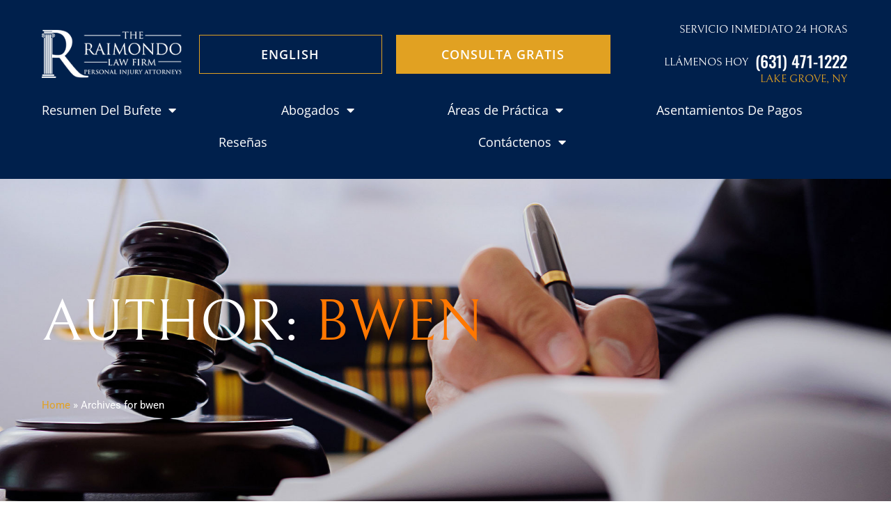

--- FILE ---
content_type: text/html; charset=UTF-8
request_url: https://www.abogadoaccidentelongisland.com/author/bwen/
body_size: 21316
content:
<!doctype html>
<html lang="en-US">
<head>
	<meta charset="UTF-8">
	<meta name="viewport" content="width=device-width, initial-scale=1">
	<link rel="profile" href="http://gmpg.org/xfn/11">
	<meta name='robots' content='index, follow, max-image-preview:large, max-snippet:-1, max-video-preview:-1' />

	<!-- This site is optimized with the Yoast SEO plugin v26.6 - https://yoast.com/wordpress/plugins/seo/ -->
	<title>bwen, Author at Long Island Accident (Spanish)</title>
	<link rel="canonical" href="https://www.abogadoaccidentelongisland.com/author/bwen/" />
	<meta property="og:locale" content="en_US" />
	<meta property="og:type" content="profile" />
	<meta property="og:title" content="bwen, Author at Long Island Accident (Spanish)" />
	<meta property="og:url" content="https://www.abogadoaccidentelongisland.com/author/bwen/" />
	<meta property="og:site_name" content="Long Island Accident (Spanish)" />
	<meta property="og:image" content="https://secure.gravatar.com/avatar/68c10c1ffafa56338a3d65a696d7e4c6?s=500&d=mm&r=g" />
	<meta name="twitter:card" content="summary_large_image" />
	<script type="application/ld+json" class="yoast-schema-graph">{"@context":"https://schema.org","@graph":[{"@type":"ProfilePage","@id":"https://www.abogadoaccidentelongisland.com/author/bwen/","url":"https://www.abogadoaccidentelongisland.com/author/bwen/","name":"bwen, Author at Long Island Accident (Spanish)","isPartOf":{"@id":"https://www.abogadoaccidentelongisland.com/#website"},"breadcrumb":{"@id":"https://www.abogadoaccidentelongisland.com/author/bwen/#breadcrumb"},"inLanguage":"en-US","potentialAction":[{"@type":"ReadAction","target":["https://www.abogadoaccidentelongisland.com/author/bwen/"]}]},{"@type":"BreadcrumbList","@id":"https://www.abogadoaccidentelongisland.com/author/bwen/#breadcrumb","itemListElement":[{"@type":"ListItem","position":1,"name":"Home","item":"https://www.abogadoaccidentelongisland.com/"},{"@type":"ListItem","position":2,"name":"Archives for bwen"}]},{"@type":"WebSite","@id":"https://www.abogadoaccidentelongisland.com/#website","url":"https://www.abogadoaccidentelongisland.com/","name":"Long Island Accident (Spanish)","description":"Abogados de lesiones personales","publisher":{"@id":"https://www.abogadoaccidentelongisland.com/#organization"},"potentialAction":[{"@type":"SearchAction","target":{"@type":"EntryPoint","urlTemplate":"https://www.abogadoaccidentelongisland.com/?s={search_term_string}"},"query-input":{"@type":"PropertyValueSpecification","valueRequired":true,"valueName":"search_term_string"}}],"inLanguage":"en-US"},{"@type":"Organization","@id":"https://www.abogadoaccidentelongisland.com/#organization","name":"The Raimondo Law Firm","url":"https://www.abogadoaccidentelongisland.com/","logo":{"@type":"ImageObject","inLanguage":"en-US","@id":"https://www.abogadoaccidentelongisland.com/#/schema/logo/image/","url":"https://www.abogadoaccidentelongisland.com/wp-content/uploads/2021/04/logo.png","contentUrl":"https://www.abogadoaccidentelongisland.com/wp-content/uploads/2021/04/logo.png","width":255,"height":85,"caption":"The Raimondo Law Firm"},"image":{"@id":"https://www.abogadoaccidentelongisland.com/#/schema/logo/image/"}},{"@type":"Person","@id":"https://www.abogadoaccidentelongisland.com/#/schema/person/a7cee210a0bee22a24208b99d5581b77","name":"bwen","image":{"@type":"ImageObject","inLanguage":"en-US","@id":"https://www.abogadoaccidentelongisland.com/#/schema/person/image/","url":"https://secure.gravatar.com/avatar/5f7bf49327dd82cfba8f4087f2fbe663f1b4442e1c45f468436ad8683b42054a?s=96&d=mm&r=g","contentUrl":"https://secure.gravatar.com/avatar/5f7bf49327dd82cfba8f4087f2fbe663f1b4442e1c45f468436ad8683b42054a?s=96&d=mm&r=g","caption":"bwen"},"mainEntityOfPage":{"@id":"https://www.abogadoaccidentelongisland.com/author/bwen/"}}]}</script>
	<!-- / Yoast SEO plugin. -->


<link rel='dns-prefetch' href='//static.reviewmgr.com' />
<link rel='dns-prefetch' href='//www.googletagmanager.com' />
<link rel="alternate" type="application/rss+xml" title="Long Island Accident (Spanish) &raquo; Feed" href="https://www.abogadoaccidentelongisland.com/feed/" />
<link rel="alternate" type="application/rss+xml" title="Long Island Accident (Spanish) &raquo; Comments Feed" href="https://www.abogadoaccidentelongisland.com/comments/feed/" />
<link rel="alternate" type="application/rss+xml" title="Long Island Accident (Spanish) &raquo; Posts by bwen Feed" href="https://www.abogadoaccidentelongisland.com/author/bwen/feed/" />
<style id='wp-img-auto-sizes-contain-inline-css' type='text/css'>
img:is([sizes=auto i],[sizes^="auto," i]){contain-intrinsic-size:3000px 1500px}
/*# sourceURL=wp-img-auto-sizes-contain-inline-css */
</style>
<link rel='stylesheet' id='reviewstream-css' href='https://static.reviewmgr.com/assets/reviewstream.css?v=20260123&#038;ver=6.9' type='text/css' media='all' />
<style id='wp-emoji-styles-inline-css' type='text/css'>

	img.wp-smiley, img.emoji {
		display: inline !important;
		border: none !important;
		box-shadow: none !important;
		height: 1em !important;
		width: 1em !important;
		margin: 0 0.07em !important;
		vertical-align: -0.1em !important;
		background: none !important;
		padding: 0 !important;
	}
/*# sourceURL=wp-emoji-styles-inline-css */
</style>
<link rel='stylesheet' id='wp-block-library-css' href='https://www.abogadoaccidentelongisland.com/wp-includes/css/dist/block-library/style.min.css?ver=6.9' type='text/css' media='all' />
<style id='classic-theme-styles-inline-css' type='text/css'>
/*! This file is auto-generated */
.wp-block-button__link{color:#fff;background-color:#32373c;border-radius:9999px;box-shadow:none;text-decoration:none;padding:calc(.667em + 2px) calc(1.333em + 2px);font-size:1.125em}.wp-block-file__button{background:#32373c;color:#fff;text-decoration:none}
/*# sourceURL=/wp-includes/css/classic-themes.min.css */
</style>
<style id='global-styles-inline-css' type='text/css'>
:root{--wp--preset--aspect-ratio--square: 1;--wp--preset--aspect-ratio--4-3: 4/3;--wp--preset--aspect-ratio--3-4: 3/4;--wp--preset--aspect-ratio--3-2: 3/2;--wp--preset--aspect-ratio--2-3: 2/3;--wp--preset--aspect-ratio--16-9: 16/9;--wp--preset--aspect-ratio--9-16: 9/16;--wp--preset--color--black: #000000;--wp--preset--color--cyan-bluish-gray: #abb8c3;--wp--preset--color--white: #ffffff;--wp--preset--color--pale-pink: #f78da7;--wp--preset--color--vivid-red: #cf2e2e;--wp--preset--color--luminous-vivid-orange: #ff6900;--wp--preset--color--luminous-vivid-amber: #fcb900;--wp--preset--color--light-green-cyan: #7bdcb5;--wp--preset--color--vivid-green-cyan: #00d084;--wp--preset--color--pale-cyan-blue: #8ed1fc;--wp--preset--color--vivid-cyan-blue: #0693e3;--wp--preset--color--vivid-purple: #9b51e0;--wp--preset--gradient--vivid-cyan-blue-to-vivid-purple: linear-gradient(135deg,rgb(6,147,227) 0%,rgb(155,81,224) 100%);--wp--preset--gradient--light-green-cyan-to-vivid-green-cyan: linear-gradient(135deg,rgb(122,220,180) 0%,rgb(0,208,130) 100%);--wp--preset--gradient--luminous-vivid-amber-to-luminous-vivid-orange: linear-gradient(135deg,rgb(252,185,0) 0%,rgb(255,105,0) 100%);--wp--preset--gradient--luminous-vivid-orange-to-vivid-red: linear-gradient(135deg,rgb(255,105,0) 0%,rgb(207,46,46) 100%);--wp--preset--gradient--very-light-gray-to-cyan-bluish-gray: linear-gradient(135deg,rgb(238,238,238) 0%,rgb(169,184,195) 100%);--wp--preset--gradient--cool-to-warm-spectrum: linear-gradient(135deg,rgb(74,234,220) 0%,rgb(151,120,209) 20%,rgb(207,42,186) 40%,rgb(238,44,130) 60%,rgb(251,105,98) 80%,rgb(254,248,76) 100%);--wp--preset--gradient--blush-light-purple: linear-gradient(135deg,rgb(255,206,236) 0%,rgb(152,150,240) 100%);--wp--preset--gradient--blush-bordeaux: linear-gradient(135deg,rgb(254,205,165) 0%,rgb(254,45,45) 50%,rgb(107,0,62) 100%);--wp--preset--gradient--luminous-dusk: linear-gradient(135deg,rgb(255,203,112) 0%,rgb(199,81,192) 50%,rgb(65,88,208) 100%);--wp--preset--gradient--pale-ocean: linear-gradient(135deg,rgb(255,245,203) 0%,rgb(182,227,212) 50%,rgb(51,167,181) 100%);--wp--preset--gradient--electric-grass: linear-gradient(135deg,rgb(202,248,128) 0%,rgb(113,206,126) 100%);--wp--preset--gradient--midnight: linear-gradient(135deg,rgb(2,3,129) 0%,rgb(40,116,252) 100%);--wp--preset--font-size--small: 13px;--wp--preset--font-size--medium: 20px;--wp--preset--font-size--large: 36px;--wp--preset--font-size--x-large: 42px;--wp--preset--spacing--20: 0.44rem;--wp--preset--spacing--30: 0.67rem;--wp--preset--spacing--40: 1rem;--wp--preset--spacing--50: 1.5rem;--wp--preset--spacing--60: 2.25rem;--wp--preset--spacing--70: 3.38rem;--wp--preset--spacing--80: 5.06rem;--wp--preset--shadow--natural: 6px 6px 9px rgba(0, 0, 0, 0.2);--wp--preset--shadow--deep: 12px 12px 50px rgba(0, 0, 0, 0.4);--wp--preset--shadow--sharp: 6px 6px 0px rgba(0, 0, 0, 0.2);--wp--preset--shadow--outlined: 6px 6px 0px -3px rgb(255, 255, 255), 6px 6px rgb(0, 0, 0);--wp--preset--shadow--crisp: 6px 6px 0px rgb(0, 0, 0);}:where(.is-layout-flex){gap: 0.5em;}:where(.is-layout-grid){gap: 0.5em;}body .is-layout-flex{display: flex;}.is-layout-flex{flex-wrap: wrap;align-items: center;}.is-layout-flex > :is(*, div){margin: 0;}body .is-layout-grid{display: grid;}.is-layout-grid > :is(*, div){margin: 0;}:where(.wp-block-columns.is-layout-flex){gap: 2em;}:where(.wp-block-columns.is-layout-grid){gap: 2em;}:where(.wp-block-post-template.is-layout-flex){gap: 1.25em;}:where(.wp-block-post-template.is-layout-grid){gap: 1.25em;}.has-black-color{color: var(--wp--preset--color--black) !important;}.has-cyan-bluish-gray-color{color: var(--wp--preset--color--cyan-bluish-gray) !important;}.has-white-color{color: var(--wp--preset--color--white) !important;}.has-pale-pink-color{color: var(--wp--preset--color--pale-pink) !important;}.has-vivid-red-color{color: var(--wp--preset--color--vivid-red) !important;}.has-luminous-vivid-orange-color{color: var(--wp--preset--color--luminous-vivid-orange) !important;}.has-luminous-vivid-amber-color{color: var(--wp--preset--color--luminous-vivid-amber) !important;}.has-light-green-cyan-color{color: var(--wp--preset--color--light-green-cyan) !important;}.has-vivid-green-cyan-color{color: var(--wp--preset--color--vivid-green-cyan) !important;}.has-pale-cyan-blue-color{color: var(--wp--preset--color--pale-cyan-blue) !important;}.has-vivid-cyan-blue-color{color: var(--wp--preset--color--vivid-cyan-blue) !important;}.has-vivid-purple-color{color: var(--wp--preset--color--vivid-purple) !important;}.has-black-background-color{background-color: var(--wp--preset--color--black) !important;}.has-cyan-bluish-gray-background-color{background-color: var(--wp--preset--color--cyan-bluish-gray) !important;}.has-white-background-color{background-color: var(--wp--preset--color--white) !important;}.has-pale-pink-background-color{background-color: var(--wp--preset--color--pale-pink) !important;}.has-vivid-red-background-color{background-color: var(--wp--preset--color--vivid-red) !important;}.has-luminous-vivid-orange-background-color{background-color: var(--wp--preset--color--luminous-vivid-orange) !important;}.has-luminous-vivid-amber-background-color{background-color: var(--wp--preset--color--luminous-vivid-amber) !important;}.has-light-green-cyan-background-color{background-color: var(--wp--preset--color--light-green-cyan) !important;}.has-vivid-green-cyan-background-color{background-color: var(--wp--preset--color--vivid-green-cyan) !important;}.has-pale-cyan-blue-background-color{background-color: var(--wp--preset--color--pale-cyan-blue) !important;}.has-vivid-cyan-blue-background-color{background-color: var(--wp--preset--color--vivid-cyan-blue) !important;}.has-vivid-purple-background-color{background-color: var(--wp--preset--color--vivid-purple) !important;}.has-black-border-color{border-color: var(--wp--preset--color--black) !important;}.has-cyan-bluish-gray-border-color{border-color: var(--wp--preset--color--cyan-bluish-gray) !important;}.has-white-border-color{border-color: var(--wp--preset--color--white) !important;}.has-pale-pink-border-color{border-color: var(--wp--preset--color--pale-pink) !important;}.has-vivid-red-border-color{border-color: var(--wp--preset--color--vivid-red) !important;}.has-luminous-vivid-orange-border-color{border-color: var(--wp--preset--color--luminous-vivid-orange) !important;}.has-luminous-vivid-amber-border-color{border-color: var(--wp--preset--color--luminous-vivid-amber) !important;}.has-light-green-cyan-border-color{border-color: var(--wp--preset--color--light-green-cyan) !important;}.has-vivid-green-cyan-border-color{border-color: var(--wp--preset--color--vivid-green-cyan) !important;}.has-pale-cyan-blue-border-color{border-color: var(--wp--preset--color--pale-cyan-blue) !important;}.has-vivid-cyan-blue-border-color{border-color: var(--wp--preset--color--vivid-cyan-blue) !important;}.has-vivid-purple-border-color{border-color: var(--wp--preset--color--vivid-purple) !important;}.has-vivid-cyan-blue-to-vivid-purple-gradient-background{background: var(--wp--preset--gradient--vivid-cyan-blue-to-vivid-purple) !important;}.has-light-green-cyan-to-vivid-green-cyan-gradient-background{background: var(--wp--preset--gradient--light-green-cyan-to-vivid-green-cyan) !important;}.has-luminous-vivid-amber-to-luminous-vivid-orange-gradient-background{background: var(--wp--preset--gradient--luminous-vivid-amber-to-luminous-vivid-orange) !important;}.has-luminous-vivid-orange-to-vivid-red-gradient-background{background: var(--wp--preset--gradient--luminous-vivid-orange-to-vivid-red) !important;}.has-very-light-gray-to-cyan-bluish-gray-gradient-background{background: var(--wp--preset--gradient--very-light-gray-to-cyan-bluish-gray) !important;}.has-cool-to-warm-spectrum-gradient-background{background: var(--wp--preset--gradient--cool-to-warm-spectrum) !important;}.has-blush-light-purple-gradient-background{background: var(--wp--preset--gradient--blush-light-purple) !important;}.has-blush-bordeaux-gradient-background{background: var(--wp--preset--gradient--blush-bordeaux) !important;}.has-luminous-dusk-gradient-background{background: var(--wp--preset--gradient--luminous-dusk) !important;}.has-pale-ocean-gradient-background{background: var(--wp--preset--gradient--pale-ocean) !important;}.has-electric-grass-gradient-background{background: var(--wp--preset--gradient--electric-grass) !important;}.has-midnight-gradient-background{background: var(--wp--preset--gradient--midnight) !important;}.has-small-font-size{font-size: var(--wp--preset--font-size--small) !important;}.has-medium-font-size{font-size: var(--wp--preset--font-size--medium) !important;}.has-large-font-size{font-size: var(--wp--preset--font-size--large) !important;}.has-x-large-font-size{font-size: var(--wp--preset--font-size--x-large) !important;}
:where(.wp-block-post-template.is-layout-flex){gap: 1.25em;}:where(.wp-block-post-template.is-layout-grid){gap: 1.25em;}
:where(.wp-block-term-template.is-layout-flex){gap: 1.25em;}:where(.wp-block-term-template.is-layout-grid){gap: 1.25em;}
:where(.wp-block-columns.is-layout-flex){gap: 2em;}:where(.wp-block-columns.is-layout-grid){gap: 2em;}
:root :where(.wp-block-pullquote){font-size: 1.5em;line-height: 1.6;}
/*# sourceURL=global-styles-inline-css */
</style>
<link rel='stylesheet' id='wpblazar-parent-style-css' href='https://www.abogadoaccidentelongisland.com/wp-content/themes/wpblazar/style.css?ver=6.9' type='text/css' media='all' />
<link rel='stylesheet' id='elementor-frontend-css' href='https://www.abogadoaccidentelongisland.com/wp-content/plugins/elementor/assets/css/frontend.min.css?ver=3.34.0' type='text/css' media='all' />
<link rel='stylesheet' id='child-style-css' href='https://www.abogadoaccidentelongisland.com/wp-content/themes/wpblazar-child/style.css?ver=6.9' type='text/css' media='all' />
<link rel='stylesheet' id='widget-image-css' href='https://www.abogadoaccidentelongisland.com/wp-content/plugins/elementor/assets/css/widget-image.min.css?ver=3.34.0' type='text/css' media='all' />
<link rel='stylesheet' id='widget-heading-css' href='https://www.abogadoaccidentelongisland.com/wp-content/plugins/elementor/assets/css/widget-heading.min.css?ver=3.34.0' type='text/css' media='all' />
<link rel='stylesheet' id='widget-nav-menu-css' href='https://www.abogadoaccidentelongisland.com/wp-content/plugins/elementor-pro/assets/css/widget-nav-menu.min.css?ver=3.34.0' type='text/css' media='all' />
<link rel='stylesheet' id='e-sticky-css' href='https://www.abogadoaccidentelongisland.com/wp-content/plugins/elementor-pro/assets/css/modules/sticky.min.css?ver=3.34.0' type='text/css' media='all' />
<link rel='stylesheet' id='e-animation-fadeInDown-css' href='https://www.abogadoaccidentelongisland.com/wp-content/plugins/elementor/assets/lib/animations/styles/fadeInDown.min.css?ver=3.34.0' type='text/css' media='all' />
<link rel='stylesheet' id='widget-divider-css' href='https://www.abogadoaccidentelongisland.com/wp-content/plugins/elementor/assets/css/widget-divider.min.css?ver=3.34.0' type='text/css' media='all' />
<link rel='stylesheet' id='e-animation-fadeInUp-css' href='https://www.abogadoaccidentelongisland.com/wp-content/plugins/elementor/assets/lib/animations/styles/fadeInUp.min.css?ver=3.34.0' type='text/css' media='all' />
<link rel='stylesheet' id='swiper-css' href='https://www.abogadoaccidentelongisland.com/wp-content/plugins/elementor/assets/lib/swiper/v8/css/swiper.min.css?ver=8.4.5' type='text/css' media='all' />
<link rel='stylesheet' id='e-swiper-css' href='https://www.abogadoaccidentelongisland.com/wp-content/plugins/elementor/assets/css/conditionals/e-swiper.min.css?ver=3.34.0' type='text/css' media='all' />
<link rel='stylesheet' id='widget-image-carousel-css' href='https://www.abogadoaccidentelongisland.com/wp-content/plugins/elementor/assets/css/widget-image-carousel.min.css?ver=3.34.0' type='text/css' media='all' />
<link rel='stylesheet' id='e-animation-shrink-css' href='https://www.abogadoaccidentelongisland.com/wp-content/plugins/elementor/assets/lib/animations/styles/e-animation-shrink.min.css?ver=3.34.0' type='text/css' media='all' />
<link rel='stylesheet' id='widget-social-icons-css' href='https://www.abogadoaccidentelongisland.com/wp-content/plugins/elementor/assets/css/widget-social-icons.min.css?ver=3.34.0' type='text/css' media='all' />
<link rel='stylesheet' id='e-apple-webkit-css' href='https://www.abogadoaccidentelongisland.com/wp-content/plugins/elementor/assets/css/conditionals/apple-webkit.min.css?ver=3.34.0' type='text/css' media='all' />
<link rel='stylesheet' id='widget-icon-list-css' href='https://www.abogadoaccidentelongisland.com/wp-content/plugins/elementor/assets/css/widget-icon-list.min.css?ver=3.34.0' type='text/css' media='all' />
<link rel='stylesheet' id='widget-breadcrumbs-css' href='https://www.abogadoaccidentelongisland.com/wp-content/plugins/elementor-pro/assets/css/widget-breadcrumbs.min.css?ver=3.34.0' type='text/css' media='all' />
<link rel='stylesheet' id='widget-posts-css' href='https://www.abogadoaccidentelongisland.com/wp-content/plugins/elementor-pro/assets/css/widget-posts.min.css?ver=3.34.0' type='text/css' media='all' />
<link rel='stylesheet' id='elementor-icons-css' href='https://www.abogadoaccidentelongisland.com/wp-content/plugins/elementor/assets/lib/eicons/css/elementor-icons.min.css?ver=5.45.0' type='text/css' media='all' />
<link rel='stylesheet' id='elementor-post-2245-css' href='https://www.abogadoaccidentelongisland.com/wp-content/uploads/elementor/css/post-2245.css?ver=1769184093' type='text/css' media='all' />
<link rel='stylesheet' id='elementor-post-2323-css' href='https://www.abogadoaccidentelongisland.com/wp-content/uploads/elementor/css/post-2323.css?ver=1769184094' type='text/css' media='all' />
<link rel='stylesheet' id='elementor-post-2326-css' href='https://www.abogadoaccidentelongisland.com/wp-content/uploads/elementor/css/post-2326.css?ver=1769184094' type='text/css' media='all' />
<link rel='stylesheet' id='elementor-post-2424-css' href='https://www.abogadoaccidentelongisland.com/wp-content/uploads/elementor/css/post-2424.css?ver=1769185566' type='text/css' media='all' />
<link rel='stylesheet' id='eael-general-css' href='https://www.abogadoaccidentelongisland.com/wp-content/plugins/essential-addons-for-elementor-lite/assets/front-end/css/view/general.min.css?ver=6.5.5' type='text/css' media='all' />
<link rel='stylesheet' id='elementor-gf-local-bellefair-css' href='https://www.abogadoaccidentelongisland.com/wp-content/uploads/elementor/google-fonts/css/bellefair.css?ver=1755703259' type='text/css' media='all' />
<link rel='stylesheet' id='elementor-gf-local-opensans-css' href='https://www.abogadoaccidentelongisland.com/wp-content/uploads/elementor/google-fonts/css/opensans.css?ver=1755703263' type='text/css' media='all' />
<link rel='stylesheet' id='elementor-gf-local-roboto-css' href='https://www.abogadoaccidentelongisland.com/wp-content/uploads/elementor/google-fonts/css/roboto.css?ver=1755703269' type='text/css' media='all' />
<link rel='stylesheet' id='elementor-gf-local-oswald-css' href='https://www.abogadoaccidentelongisland.com/wp-content/uploads/elementor/google-fonts/css/oswald.css?ver=1755703270' type='text/css' media='all' />
<link rel='stylesheet' id='elementor-icons-shared-0-css' href='https://www.abogadoaccidentelongisland.com/wp-content/plugins/elementor/assets/lib/font-awesome/css/fontawesome.min.css?ver=5.15.3' type='text/css' media='all' />
<link rel='stylesheet' id='elementor-icons-fa-solid-css' href='https://www.abogadoaccidentelongisland.com/wp-content/plugins/elementor/assets/lib/font-awesome/css/solid.min.css?ver=5.15.3' type='text/css' media='all' />
<link rel='stylesheet' id='elementor-icons-fa-brands-css' href='https://www.abogadoaccidentelongisland.com/wp-content/plugins/elementor/assets/lib/font-awesome/css/brands.min.css?ver=5.15.3' type='text/css' media='all' />
<script type="text/javascript" src="https://www.abogadoaccidentelongisland.com/wp-includes/js/jquery/jquery.min.js?ver=3.7.1" id="jquery-core-js"></script>
<script type="text/javascript" src="https://www.abogadoaccidentelongisland.com/wp-includes/js/jquery/jquery-migrate.min.js?ver=3.4.1" id="jquery-migrate-js"></script>
<link rel="https://api.w.org/" href="https://www.abogadoaccidentelongisland.com/wp-json/" /><link rel="alternate" title="JSON" type="application/json" href="https://www.abogadoaccidentelongisland.com/wp-json/wp/v2/users/3" /><link rel="EditURI" type="application/rsd+xml" title="RSD" href="https://www.abogadoaccidentelongisland.com/xmlrpc.php?rsd" />
<meta name="generator" content="WordPress 6.9" />
<!-- start Simple Custom CSS and JS -->
<!-- end Simple Custom CSS and JS -->
<!-- start Simple Custom CSS and JS -->
<!-- end Simple Custom CSS and JS -->
<!-- start Simple Custom CSS and JS -->
<script type="text/javascript">
jQuery(document).ready(function( $ ){
jQuery(".acmenu li:has(ul)>a").addClass('acmenu-click'); // Add accmenu-click class to make it a clickable accordion tab   
	jQuery('.acmenu ul').hide();
	jQuery('.acmenu li .acmenu-click').live("click", function(e) {
		e.preventDefault();
		jQuery(this).parent().siblings().removeClass('active').addClass('inactive');
		jQuery(this).parent().removeClass('inactive').toggleClass('active');
		jQuery(this).next().slideToggle('normal');
		jQuery('.inactive ul').slideUp('normal'); 
	});	
    
});
</script>
</script>
<!-- end Simple Custom CSS and JS -->
<meta name="generator" content="Site Kit by Google 1.168.0" /><!-- HFCM by 99 Robots - Snippet # 3:  -->

<!-- /end HFCM by 99 Robots -->
<!-- HFCM by 99 Robots - Snippet # 5:  -->

<!-- /end HFCM by 99 Robots -->
<script>document.createElement( "picture" );if(!window.HTMLPictureElement && document.addEventListener) {window.addEventListener("DOMContentLoaded", function() {var s = document.createElement("script");s.src = "https://www.abogadoaccidentelongisland.com/wp-content/plugins/webp-express/js/picturefill.min.js";document.body.appendChild(s);});}</script><meta name="generator" content="Elementor 3.34.0; features: additional_custom_breakpoints; settings: css_print_method-external, google_font-enabled, font_display-auto">

<!-- Meta Pixel Code -->
<script type='text/javascript'>
!function(f,b,e,v,n,t,s){if(f.fbq)return;n=f.fbq=function(){n.callMethod?
n.callMethod.apply(n,arguments):n.queue.push(arguments)};if(!f._fbq)f._fbq=n;
n.push=n;n.loaded=!0;n.version='2.0';n.queue=[];t=b.createElement(e);t.async=!0;
t.src=v;s=b.getElementsByTagName(e)[0];s.parentNode.insertBefore(t,s)}(window,
document,'script','https://connect.facebook.net/en_US/fbevents.js');
</script>
<!-- End Meta Pixel Code -->
<script type='text/javascript'>var url = window.location.origin + '?ob=open-bridge';
            fbq('set', 'openbridge', '993750254085838', url);
fbq('init', '993750254085838', {}, {
    "agent": "wordpress-6.9-4.1.5"
})</script><script type='text/javascript'>
    fbq('track', 'PageView', []);
  </script>			<style>
				.e-con.e-parent:nth-of-type(n+4):not(.e-lazyloaded):not(.e-no-lazyload),
				.e-con.e-parent:nth-of-type(n+4):not(.e-lazyloaded):not(.e-no-lazyload) * {
					background-image: none !important;
				}
				@media screen and (max-height: 1024px) {
					.e-con.e-parent:nth-of-type(n+3):not(.e-lazyloaded):not(.e-no-lazyload),
					.e-con.e-parent:nth-of-type(n+3):not(.e-lazyloaded):not(.e-no-lazyload) * {
						background-image: none !important;
					}
				}
				@media screen and (max-height: 640px) {
					.e-con.e-parent:nth-of-type(n+2):not(.e-lazyloaded):not(.e-no-lazyload),
					.e-con.e-parent:nth-of-type(n+2):not(.e-lazyloaded):not(.e-no-lazyload) * {
						background-image: none !important;
					}
				}
			</style>
			<meta name="traceparent" content="00-9c296cb48c72eddd0000001769193680-9c296cb48c72eddd-01"></head>
<body class="archive author author-bwen author-3 wp-custom-logo wp-theme-wpblazar wp-child-theme-wpblazar-child eio-default elementor-page-2424 elementor-default elementor-template-full-width elementor-kit-2245">
	<div class='wpblazar-page-wrapper'>
		<header data-elementor-type="header" data-elementor-id="2323" class="elementor elementor-2323 elementor-location-header" data-elementor-post-type="elementor_library">
					<section data-particle_enable="false" data-particle-mobile-disabled="false" class="elementor-section elementor-top-section elementor-element elementor-element-29c585f elementor-section-height-min-height wpa-hide-when-anchoring elementor-section-boxed elementor-section-height-default elementor-section-items-middle" data-id="29c585f" data-element_type="section" data-settings="{&quot;background_background&quot;:&quot;classic&quot;,&quot;sticky&quot;:&quot;top&quot;,&quot;sticky_effects_offset&quot;:90,&quot;sticky_on&quot;:[&quot;desktop&quot;,&quot;tablet&quot;,&quot;mobile&quot;],&quot;sticky_offset&quot;:0,&quot;sticky_anchor_link_offset&quot;:0}">
						<div class="elementor-container elementor-column-gap-default">
					<div class="elementor-column elementor-col-100 elementor-top-column elementor-element elementor-element-f4bb4bc" data-id="f4bb4bc" data-element_type="column">
			<div class="elementor-widget-wrap elementor-element-populated">
						<section data-particle_enable="false" data-particle-mobile-disabled="false" class="elementor-section elementor-inner-section elementor-element elementor-element-d9449c0 elementor-section-content-middle elementor-section-boxed elementor-section-height-default elementor-section-height-default" data-id="d9449c0" data-element_type="section">
						<div class="elementor-container elementor-column-gap-default">
					<div class="elementor-column elementor-col-25 elementor-inner-column elementor-element elementor-element-84045d5" data-id="84045d5" data-element_type="column">
			<div class="elementor-widget-wrap elementor-element-populated">
						<div class="elementor-element elementor-element-5b25d1f6 elementor-widget elementor-widget-theme-site-logo elementor-widget-image" data-id="5b25d1f6" data-element_type="widget" id="site-header-logo" data-widget_type="theme-site-logo.default">
				<div class="elementor-widget-container">
											<a href="https://www.abogadoaccidentelongisland.com">
			<picture><source srcset="https://www.abogadoaccidentelongisland.com/wp-content/webp-express/webp-images/uploads/2021/04/logo.png.webp" type="image/webp"><img width="255" height="85" src="https://www.abogadoaccidentelongisland.com/wp-content/uploads/2021/04/logo.png" class="attachment-full size-full wp-image-2209 webpexpress-processed" alt="The Raimondo Law Firm Logo"></picture>				</a>
											</div>
				</div>
					</div>
		</div>
				<div class="elementor-column elementor-col-25 elementor-inner-column elementor-element elementor-element-6ff98390" data-id="6ff98390" data-element_type="column">
			<div class="elementor-widget-wrap elementor-element-populated">
						<div class="elementor-element elementor-element-4416b394 elementor-align-justify elementor-mobile-align-justify elementor-tablet-align-justify elementor-widget elementor-widget-button" data-id="4416b394" data-element_type="widget" data-widget_type="button.default">
				<div class="elementor-widget-container">
									<div class="elementor-button-wrapper">
					<a class="elementor-button elementor-button-link elementor-size-xs" href="https://www.longislandaccident.com/" target="_blank">
						<span class="elementor-button-content-wrapper">
									<span class="elementor-button-text">ENGLISH</span>
					</span>
					</a>
				</div>
								</div>
				</div>
					</div>
		</div>
				<div class="elementor-column elementor-col-25 elementor-inner-column elementor-element elementor-element-c9b01b8" data-id="c9b01b8" data-element_type="column">
			<div class="elementor-widget-wrap elementor-element-populated">
						<div class="elementor-element elementor-element-b967f31 elementor-align-justify elementor-mobile-align-justify elementor-tablet-align-justify elementor-widget elementor-widget-button" data-id="b967f31" data-element_type="widget" data-widget_type="button.default">
				<div class="elementor-widget-container">
									<div class="elementor-button-wrapper">
					<a class="elementor-button elementor-button-link elementor-size-xs" href="https://www.abogadoaccidentelongisland.com/consulta-gratis/">
						<span class="elementor-button-content-wrapper">
									<span class="elementor-button-text">CONSULTA GRATIS</span>
					</span>
					</a>
				</div>
								</div>
				</div>
					</div>
		</div>
				<div class="elementor-column elementor-col-25 elementor-inner-column elementor-element elementor-element-1a6ea80" data-id="1a6ea80" data-element_type="column">
			<div class="elementor-widget-wrap elementor-element-populated">
						<div class="elementor-element elementor-element-4f99524 elementor-widget-tablet__width-auto elementor-widget-mobile__width-inherit elementor-widget elementor-widget-heading" data-id="4f99524" data-element_type="widget" data-widget_type="heading.default">
				<div class="elementor-widget-container">
					<div class="elementor-heading-title elementor-size-default">SERVICIO INMEDIATO 24 HORAS</div>				</div>
				</div>
				<div class="elementor-element elementor-element-8fb6bc3 elementor-widget__width-auto elementor-hidden-tablet elementor-hidden-mobile elementor-widget elementor-widget-heading" data-id="8fb6bc3" data-element_type="widget" data-widget_type="heading.default">
				<div class="elementor-widget-container">
					<div class="elementor-heading-title elementor-size-default">LLÁMENOS HOY</div>				</div>
				</div>
				<div class="elementor-element elementor-element-3373acc elementor-widget__width-auto elementor-widget elementor-widget-heading" data-id="3373acc" data-element_type="widget" data-widget_type="heading.default">
				<div class="elementor-widget-container">
					<div class="elementor-heading-title elementor-size-default"><a href="tel:6314711222">(631) 471-1222</a></div>				</div>
				</div>
				<div class="elementor-element elementor-element-4efbe32 elementor-widget-tablet__width-auto elementor-widget elementor-widget-heading" data-id="4efbe32" data-element_type="widget" data-widget_type="heading.default">
				<div class="elementor-widget-container">
					<div class="elementor-heading-title elementor-size-default"><a href="https://www.abogadoaccidentelongisland.com//lake-grove-lawyer-long-island/">Lake Grove, NY</a></div>				</div>
				</div>
					</div>
		</div>
					</div>
		</section>
				<div class="elementor-element elementor-element-15397d46 elementor-nav-menu__align-justify elementor-nav-menu--stretch elementor-nav-menu__text-align-center elementor-widget-tablet__width-auto elementor-hidden-tablet elementor-hidden-mobile elementor-nav-menu--dropdown-tablet elementor-nav-menu--toggle elementor-nav-menu--burger elementor-widget elementor-widget-nav-menu" data-id="15397d46" data-element_type="widget" data-settings="{&quot;full_width&quot;:&quot;stretch&quot;,&quot;layout&quot;:&quot;horizontal&quot;,&quot;submenu_icon&quot;:{&quot;value&quot;:&quot;&lt;i class=\&quot;fas fa-caret-down\&quot; aria-hidden=\&quot;true\&quot;&gt;&lt;\/i&gt;&quot;,&quot;library&quot;:&quot;fa-solid&quot;},&quot;toggle&quot;:&quot;burger&quot;}" data-widget_type="nav-menu.default">
				<div class="elementor-widget-container">
								<nav aria-label="Menu" class="elementor-nav-menu--main elementor-nav-menu__container elementor-nav-menu--layout-horizontal e--pointer-none">
				<ul id="menu-1-15397d46" class="elementor-nav-menu"><li class="menu-item menu-item-type-post_type menu-item-object-page menu-item-has-children menu-item-195"><a href="https://www.abogadoaccidentelongisland.com/firm-overview/" class="elementor-item">Resumen Del Bufete</a>
<ul class="sub-menu elementor-nav-menu--dropdown">
	<li class="menu-item menu-item-type-post_type menu-item-object-page menu-item-1531"><a href="https://www.abogadoaccidentelongisland.com/firm-overview/" class="elementor-sub-item">Sobre Nosotros</a></li>
	<li class="menu-item menu-item-type-post_type menu-item-object-page menu-item-205"><a href="https://www.abogadoaccidentelongisland.com/retaining-the-firm/" class="elementor-sub-item">Reteniendo El Bufete</a></li>
</ul>
</li>
<li class="menu-item menu-item-type-post_type menu-item-object-page menu-item-has-children menu-item-1477"><a href="https://www.abogadoaccidentelongisland.com/attorneys/" class="elementor-item">Abogados</a>
<ul class="sub-menu elementor-nav-menu--dropdown">
	<li class="menu-item menu-item-type-post_type menu-item-object-pi_staff menu-item-2475"><a href="https://www.abogadoaccidentelongisland.com/team/david-j-raimondo/" class="elementor-sub-item">David J. Raimondo</a></li>
	<li class="menu-item menu-item-type-post_type menu-item-object-pi_staff menu-item-2476"><a href="https://www.abogadoaccidentelongisland.com/team/jon-l-raimondo/" class="elementor-sub-item">Jon L. Raimondo</a></li>
	<li class="menu-item menu-item-type-post_type menu-item-object-pi_staff menu-item-2477"><a href="https://www.abogadoaccidentelongisland.com/team/michael-a-raimondo/" class="elementor-sub-item">Michael A. Raimondo</a></li>
</ul>
</li>
<li class="menu-item menu-item-type-post_type menu-item-object-page menu-item-has-children menu-item-202"><a href="https://www.abogadoaccidentelongisland.com/abogados-de-lesiones-personales/" class="elementor-item">Áreas de Práctica</a>
<ul class="sub-menu elementor-nav-menu--dropdown">
	<li class="menu-item menu-item-type-post_type menu-item-object-page menu-item-184"><a href="https://www.abogadoaccidentelongisland.com/abogados-de-lesiones-personales/abogados-de-accidentes-automovilisticos-de-long-island/" class="elementor-sub-item">Accidentes En Auto</a></li>
	<li class="menu-item menu-item-type-post_type menu-item-object-page menu-item-has-children menu-item-199"><a href="https://www.abogadoaccidentelongisland.com/abogados-de-lesiones-personales/auto-camion-y-accidentes-de-motos/" class="elementor-sub-item">Accidentes De Auto, Camión, y Motos</a>
	<ul class="sub-menu elementor-nav-menu--dropdown">
		<li class="menu-item menu-item-type-post_type menu-item-object-page menu-item-210"><a href="https://www.abogadoaccidentelongisland.com/abogados-de-lesiones-personales/auto-camion-y-accidentes-de-motos/abogados-de-accidentes-automovilisticos-de-adolescentes-long-island/" class="elementor-sub-item">Problems de Conducción en Adolescentes</a></li>
		<li class="menu-item menu-item-type-post_type menu-item-object-page menu-item-212"><a href="https://www.abogadoaccidentelongisland.com/abogados-de-lesiones-personales/auto-camion-y-accidentes-de-motos/accidentes-de-camion/" class="elementor-sub-item">Accidentes De Camion</a></li>
		<li class="menu-item menu-item-type-post_type menu-item-object-page menu-item-183"><a href="https://www.abogadoaccidentelongisland.com/abogados-de-lesiones-personales/auto-camion-y-accidentes-de-motos/abogado-de-accidente-de-autobus/" class="elementor-sub-item">Accidentes De Autobus</a></li>
		<li class="menu-item menu-item-type-post_type menu-item-object-page menu-item-200"><a href="https://www.abogadoaccidentelongisland.com/abogados-de-lesiones-personales/auto-camion-y-accidentes-de-motos/abogados-de-accidentes-de-motocicletas-bicicletas/" class="elementor-sub-item">Accidentes de Moticicleta/Bicicleta</a></li>
		<li class="menu-item menu-item-type-post_type menu-item-object-page menu-item-194"><a href="https://www.abogadoaccidentelongisland.com/abogados-de-lesiones-personales/abogado-de-accidentes-de-ferry-y-navegacion/" class="elementor-sub-item">Accidentes de Ferry/Barcos</a></li>
		<li class="menu-item menu-item-type-post_type menu-item-object-page menu-item-179"><a href="https://www.abogadoaccidentelongisland.com/abogados-de-lesiones-personales/abogados-de-accidentes-de-avion/" class="elementor-sub-item">Accidentes de Línea Aérea/Helicóptero</a></li>
		<li class="menu-item menu-item-type-post_type menu-item-object-page menu-item-201"><a href="https://www.abogadoaccidentelongisland.com/abogados-de-lesiones-personales/auto-camion-y-accidentes-de-motos/abogados-de-accidentes-de-peatones/" class="elementor-sub-item">Accidentes de Peatones</a></li>
		<li class="menu-item menu-item-type-post_type menu-item-object-page menu-item-216"><a href="https://www.abogadoaccidentelongisland.com/abogados-de-lesiones-personales/auto-camion-y-accidentes-de-motos/abogados-de-accidentes-por-conducir-ebrio/" class="elementor-sub-item">Victimas De Conductores En Estado De Ebriedad</a></li>
		<li class="menu-item menu-item-type-post_type menu-item-object-page menu-item-581"><a href="https://www.abogadoaccidentelongisland.com/abogados-de-lesiones-personales/auto-camion-y-accidentes-de-motos/abogados-de-lesiones-por-conducir-bajo-los-efectos-de-las-drogas/" class="elementor-sub-item">Víctimas de Conductores Bajo la Influencia de Drogas</a></li>
		<li class="menu-item menu-item-type-post_type menu-item-object-page menu-item-214"><a href="https://www.abogadoaccidentelongisland.com/abogados-de-lesiones-personales/auto-camion-y-accidentes-de-motos/abogado-de-accidentes-automovilisticos-sin-seguro-con-seguro-insuficiente/" class="elementor-sub-item">Motorista Sin Seguro/Con Seguro Insuficiente</a></li>
	</ul>
</li>
	<li class="menu-item menu-item-type-post_type menu-item-object-page menu-item-has-children menu-item-185"><a href="https://www.abogadoaccidentelongisland.com/abogados-de-lesiones-personales/abogados-de-lesiones-catastroficas/" class="elementor-sub-item">Lesiones Catastrofica</a>
	<ul class="sub-menu elementor-nav-menu--dropdown">
		<li class="menu-item menu-item-type-post_type menu-item-object-page menu-item-211"><a href="https://www.abogadoaccidentelongisland.com/abogados-de-lesiones-personales/abogados-de-lesiones-catastroficas/abogados-de-lesiones-cerebrales-traumaticas/" class="elementor-sub-item">Lesion Cerebral Traumática</a></li>
		<li class="menu-item menu-item-type-post_type menu-item-object-page menu-item-208"><a href="https://www.abogadoaccidentelongisland.com/abogados-de-lesiones-personales/abogados-de-lesiones-catastroficas/abogados-de-lesiones-de-la-medula-espinal/" class="elementor-sub-item">Lesiones De La Medula Espinal</a></li>
		<li class="menu-item menu-item-type-post_type menu-item-object-page menu-item-218"><a href="https://www.abogadoaccidentelongisland.com/abogados-de-lesiones-personales/abogados-de-lesiones-catastroficas/abogados-de-muerte-por-negligencia/" class="elementor-sub-item">Muerte Injusta</a></li>
	</ul>
</li>
	<li class="menu-item menu-item-type-post_type menu-item-object-page menu-item-has-children menu-item-197"><a href="https://www.abogadoaccidentelongisland.com/abogados-de-lesiones-personales/abogados-de-negligencia-medica/" class="elementor-sub-item">Negligencia Médica</a>
	<ul class="sub-menu elementor-nav-menu--dropdown">
		<li class="menu-item menu-item-type-post_type menu-item-object-page menu-item-196"><a href="https://www.abogadoaccidentelongisland.com/abogados-de-lesiones-personales/abogados-de-negligencia-medica/abogados-de-negligencia-hospitalaria/" class="elementor-sub-item">Negligencia De Hospital</a></li>
		<li class="menu-item menu-item-type-post_type menu-item-object-page menu-item-191"><a href="https://www.abogadoaccidentelongisland.com/abogados-de-lesiones-personales/abogados-de-negligencia-medica/emergency-room-malpractice/" class="elementor-sub-item">Mal Práctica de la Sala de Emergencias</a></li>
		<li class="menu-item menu-item-type-post_type menu-item-object-page menu-item-182"><a href="https://www.abogadoaccidentelongisland.com/abogados-de-lesiones-personales/abogados-de-negligencia-medica/birth-injuryprenatal-care/" class="elementor-sub-item">Lesiones De Nacimiento/Cuidado Prenatal</a></li>
		<li class="menu-item menu-item-type-post_type menu-item-object-page menu-item-192"><a href="https://www.abogadoaccidentelongisland.com/abogados-de-lesiones-personales/abogados-de-negligencia-medica/abogados-de-erbs-y-paralisis-cerebral/" class="elementor-sub-item">Parálisis Cerebral/Parálisis de Erbs</a></li>
		<li class="menu-item menu-item-type-post_type menu-item-object-page menu-item-209"><a href="https://www.abogadoaccidentelongisland.com/abogados-de-lesiones-personales/abogados-de-negligencia-medica/abogados-de-errores-quirurgicos/" class="elementor-sub-item">Error De Cirugía</a></li>
		<li class="menu-item menu-item-type-post_type menu-item-object-page menu-item-198"><a href="https://www.abogadoaccidentelongisland.com/abogados-de-lesiones-personales/abogados-de-negligencia-medica/abogados-de-errores-de-medicacion/" class="elementor-sub-item">Error De Medicación</a></li>
		<li class="menu-item menu-item-type-post_type menu-item-object-page menu-item-193"><a href="https://www.abogadoaccidentelongisland.com/abogados-de-lesiones-personales/abogados-de-negligencia-medica/abogados-de-falta-de-diagnostico-de-cancer/" class="elementor-sub-item">Falla en Diagnosticar Cáncer</a></li>
	</ul>
</li>
	<li class="menu-item menu-item-type-post_type menu-item-object-page menu-item-has-children menu-item-186"><a href="https://www.abogadoaccidentelongisland.com/abogados-de-lesiones-personales/abogados-de-accidentes-de-construccion-long-island/" class="elementor-sub-item">Lesiones En El Trabajo</a>
	<ul class="sub-menu elementor-nav-menu--dropdown">
		<li class="menu-item menu-item-type-post_type menu-item-object-page menu-item-688"><a href="https://www.abogadoaccidentelongisland.com/abogados-de-lesiones-personales/abogados-de-accidentes-de-construccion-long-island/" class="elementor-sub-item">Accidentes de Construcción</a></li>
		<li class="menu-item menu-item-type-post_type menu-item-object-page menu-item-207"><a href="https://www.abogadoaccidentelongisland.com/abogados-de-lesiones-personales/abogados-de-accidentes-de-construccion-long-island/abogados-de-accidentes-de-andamios-escaleras/" class="elementor-sub-item">Accidentes de Andamios/Escalera</a></li>
	</ul>
</li>
	<li class="menu-item menu-item-type-post_type menu-item-object-page menu-item-189"><a href="https://www.abogadoaccidentelongisland.com/abogados-de-lesiones-personales/responsabilidad-por-productos-defectuosos/" class="elementor-sub-item">Productos Defectivos</a></li>
	<li class="menu-item menu-item-type-post_type menu-item-object-page menu-item-203"><a href="https://www.abogadoaccidentelongisland.com/abogados-de-lesiones-personales/abogados-de-resbalones-y-caidas/" class="elementor-sub-item">Responsabilidad Del Local</a></li>
	<li class="menu-item menu-item-type-post_type menu-item-object-page menu-item-2512"><a href="https://www.abogadoaccidentelongisland.com/abogados-ambientalistas/" class="elementor-sub-item">Ley Del Medio Ambiente</a></li>
	<li class="menu-item menu-item-type-post_type menu-item-object-page menu-item-2124"><a href="https://www.abogadoaccidentelongisland.com/abogado-de-demandas-de-uloric/" class="elementor-sub-item">Abogado De Litigio Contra Uloric</a></li>
</ul>
</li>
<li class="menu-item menu-item-type-post_type menu-item-object-page menu-item-1929"><a href="https://www.abogadoaccidentelongisland.com/plaintiff-settlements/" class="elementor-item">Asentamientos De Pagos</a></li>
<li class="menu-item menu-item-type-post_type menu-item-object-page menu-item-1932"><a href="https://www.abogadoaccidentelongisland.com/the-raimondo-law-firm-reviews/" class="elementor-item">Reseñas</a></li>
<li class="menu-item menu-item-type-post_type menu-item-object-page menu-item-has-children menu-item-187"><a href="https://www.abogadoaccidentelongisland.com/consulta-gratis/" class="elementor-item">Contáctenos</a>
<ul class="sub-menu elementor-nav-menu--dropdown">
	<li class="menu-item menu-item-type-post_type menu-item-object-page menu-item-768"><a href="https://www.abogadoaccidentelongisland.com/consulta-gratis/" class="elementor-sub-item">Consulta Gratis</a></li>
	<li class="menu-item menu-item-type-post_type menu-item-object-page menu-item-767"><a href="https://www.abogadoaccidentelongisland.com/locate-us/" class="elementor-sub-item">Cómo llegar</a></li>
</ul>
</li>
</ul>			</nav>
					<div class="elementor-menu-toggle" role="button" tabindex="0" aria-label="Menu Toggle" aria-expanded="false">
			<i aria-hidden="true" role="presentation" class="elementor-menu-toggle__icon--open eicon-menu-bar"></i><i aria-hidden="true" role="presentation" class="elementor-menu-toggle__icon--close eicon-close"></i>		</div>
					<nav class="elementor-nav-menu--dropdown elementor-nav-menu__container" aria-hidden="true">
				<ul id="menu-2-15397d46" class="elementor-nav-menu"><li class="menu-item menu-item-type-post_type menu-item-object-page menu-item-has-children menu-item-195"><a href="https://www.abogadoaccidentelongisland.com/firm-overview/" class="elementor-item" tabindex="-1">Resumen Del Bufete</a>
<ul class="sub-menu elementor-nav-menu--dropdown">
	<li class="menu-item menu-item-type-post_type menu-item-object-page menu-item-1531"><a href="https://www.abogadoaccidentelongisland.com/firm-overview/" class="elementor-sub-item" tabindex="-1">Sobre Nosotros</a></li>
	<li class="menu-item menu-item-type-post_type menu-item-object-page menu-item-205"><a href="https://www.abogadoaccidentelongisland.com/retaining-the-firm/" class="elementor-sub-item" tabindex="-1">Reteniendo El Bufete</a></li>
</ul>
</li>
<li class="menu-item menu-item-type-post_type menu-item-object-page menu-item-has-children menu-item-1477"><a href="https://www.abogadoaccidentelongisland.com/attorneys/" class="elementor-item" tabindex="-1">Abogados</a>
<ul class="sub-menu elementor-nav-menu--dropdown">
	<li class="menu-item menu-item-type-post_type menu-item-object-pi_staff menu-item-2475"><a href="https://www.abogadoaccidentelongisland.com/team/david-j-raimondo/" class="elementor-sub-item" tabindex="-1">David J. Raimondo</a></li>
	<li class="menu-item menu-item-type-post_type menu-item-object-pi_staff menu-item-2476"><a href="https://www.abogadoaccidentelongisland.com/team/jon-l-raimondo/" class="elementor-sub-item" tabindex="-1">Jon L. Raimondo</a></li>
	<li class="menu-item menu-item-type-post_type menu-item-object-pi_staff menu-item-2477"><a href="https://www.abogadoaccidentelongisland.com/team/michael-a-raimondo/" class="elementor-sub-item" tabindex="-1">Michael A. Raimondo</a></li>
</ul>
</li>
<li class="menu-item menu-item-type-post_type menu-item-object-page menu-item-has-children menu-item-202"><a href="https://www.abogadoaccidentelongisland.com/abogados-de-lesiones-personales/" class="elementor-item" tabindex="-1">Áreas de Práctica</a>
<ul class="sub-menu elementor-nav-menu--dropdown">
	<li class="menu-item menu-item-type-post_type menu-item-object-page menu-item-184"><a href="https://www.abogadoaccidentelongisland.com/abogados-de-lesiones-personales/abogados-de-accidentes-automovilisticos-de-long-island/" class="elementor-sub-item" tabindex="-1">Accidentes En Auto</a></li>
	<li class="menu-item menu-item-type-post_type menu-item-object-page menu-item-has-children menu-item-199"><a href="https://www.abogadoaccidentelongisland.com/abogados-de-lesiones-personales/auto-camion-y-accidentes-de-motos/" class="elementor-sub-item" tabindex="-1">Accidentes De Auto, Camión, y Motos</a>
	<ul class="sub-menu elementor-nav-menu--dropdown">
		<li class="menu-item menu-item-type-post_type menu-item-object-page menu-item-210"><a href="https://www.abogadoaccidentelongisland.com/abogados-de-lesiones-personales/auto-camion-y-accidentes-de-motos/abogados-de-accidentes-automovilisticos-de-adolescentes-long-island/" class="elementor-sub-item" tabindex="-1">Problems de Conducción en Adolescentes</a></li>
		<li class="menu-item menu-item-type-post_type menu-item-object-page menu-item-212"><a href="https://www.abogadoaccidentelongisland.com/abogados-de-lesiones-personales/auto-camion-y-accidentes-de-motos/accidentes-de-camion/" class="elementor-sub-item" tabindex="-1">Accidentes De Camion</a></li>
		<li class="menu-item menu-item-type-post_type menu-item-object-page menu-item-183"><a href="https://www.abogadoaccidentelongisland.com/abogados-de-lesiones-personales/auto-camion-y-accidentes-de-motos/abogado-de-accidente-de-autobus/" class="elementor-sub-item" tabindex="-1">Accidentes De Autobus</a></li>
		<li class="menu-item menu-item-type-post_type menu-item-object-page menu-item-200"><a href="https://www.abogadoaccidentelongisland.com/abogados-de-lesiones-personales/auto-camion-y-accidentes-de-motos/abogados-de-accidentes-de-motocicletas-bicicletas/" class="elementor-sub-item" tabindex="-1">Accidentes de Moticicleta/Bicicleta</a></li>
		<li class="menu-item menu-item-type-post_type menu-item-object-page menu-item-194"><a href="https://www.abogadoaccidentelongisland.com/abogados-de-lesiones-personales/abogado-de-accidentes-de-ferry-y-navegacion/" class="elementor-sub-item" tabindex="-1">Accidentes de Ferry/Barcos</a></li>
		<li class="menu-item menu-item-type-post_type menu-item-object-page menu-item-179"><a href="https://www.abogadoaccidentelongisland.com/abogados-de-lesiones-personales/abogados-de-accidentes-de-avion/" class="elementor-sub-item" tabindex="-1">Accidentes de Línea Aérea/Helicóptero</a></li>
		<li class="menu-item menu-item-type-post_type menu-item-object-page menu-item-201"><a href="https://www.abogadoaccidentelongisland.com/abogados-de-lesiones-personales/auto-camion-y-accidentes-de-motos/abogados-de-accidentes-de-peatones/" class="elementor-sub-item" tabindex="-1">Accidentes de Peatones</a></li>
		<li class="menu-item menu-item-type-post_type menu-item-object-page menu-item-216"><a href="https://www.abogadoaccidentelongisland.com/abogados-de-lesiones-personales/auto-camion-y-accidentes-de-motos/abogados-de-accidentes-por-conducir-ebrio/" class="elementor-sub-item" tabindex="-1">Victimas De Conductores En Estado De Ebriedad</a></li>
		<li class="menu-item menu-item-type-post_type menu-item-object-page menu-item-581"><a href="https://www.abogadoaccidentelongisland.com/abogados-de-lesiones-personales/auto-camion-y-accidentes-de-motos/abogados-de-lesiones-por-conducir-bajo-los-efectos-de-las-drogas/" class="elementor-sub-item" tabindex="-1">Víctimas de Conductores Bajo la Influencia de Drogas</a></li>
		<li class="menu-item menu-item-type-post_type menu-item-object-page menu-item-214"><a href="https://www.abogadoaccidentelongisland.com/abogados-de-lesiones-personales/auto-camion-y-accidentes-de-motos/abogado-de-accidentes-automovilisticos-sin-seguro-con-seguro-insuficiente/" class="elementor-sub-item" tabindex="-1">Motorista Sin Seguro/Con Seguro Insuficiente</a></li>
	</ul>
</li>
	<li class="menu-item menu-item-type-post_type menu-item-object-page menu-item-has-children menu-item-185"><a href="https://www.abogadoaccidentelongisland.com/abogados-de-lesiones-personales/abogados-de-lesiones-catastroficas/" class="elementor-sub-item" tabindex="-1">Lesiones Catastrofica</a>
	<ul class="sub-menu elementor-nav-menu--dropdown">
		<li class="menu-item menu-item-type-post_type menu-item-object-page menu-item-211"><a href="https://www.abogadoaccidentelongisland.com/abogados-de-lesiones-personales/abogados-de-lesiones-catastroficas/abogados-de-lesiones-cerebrales-traumaticas/" class="elementor-sub-item" tabindex="-1">Lesion Cerebral Traumática</a></li>
		<li class="menu-item menu-item-type-post_type menu-item-object-page menu-item-208"><a href="https://www.abogadoaccidentelongisland.com/abogados-de-lesiones-personales/abogados-de-lesiones-catastroficas/abogados-de-lesiones-de-la-medula-espinal/" class="elementor-sub-item" tabindex="-1">Lesiones De La Medula Espinal</a></li>
		<li class="menu-item menu-item-type-post_type menu-item-object-page menu-item-218"><a href="https://www.abogadoaccidentelongisland.com/abogados-de-lesiones-personales/abogados-de-lesiones-catastroficas/abogados-de-muerte-por-negligencia/" class="elementor-sub-item" tabindex="-1">Muerte Injusta</a></li>
	</ul>
</li>
	<li class="menu-item menu-item-type-post_type menu-item-object-page menu-item-has-children menu-item-197"><a href="https://www.abogadoaccidentelongisland.com/abogados-de-lesiones-personales/abogados-de-negligencia-medica/" class="elementor-sub-item" tabindex="-1">Negligencia Médica</a>
	<ul class="sub-menu elementor-nav-menu--dropdown">
		<li class="menu-item menu-item-type-post_type menu-item-object-page menu-item-196"><a href="https://www.abogadoaccidentelongisland.com/abogados-de-lesiones-personales/abogados-de-negligencia-medica/abogados-de-negligencia-hospitalaria/" class="elementor-sub-item" tabindex="-1">Negligencia De Hospital</a></li>
		<li class="menu-item menu-item-type-post_type menu-item-object-page menu-item-191"><a href="https://www.abogadoaccidentelongisland.com/abogados-de-lesiones-personales/abogados-de-negligencia-medica/emergency-room-malpractice/" class="elementor-sub-item" tabindex="-1">Mal Práctica de la Sala de Emergencias</a></li>
		<li class="menu-item menu-item-type-post_type menu-item-object-page menu-item-182"><a href="https://www.abogadoaccidentelongisland.com/abogados-de-lesiones-personales/abogados-de-negligencia-medica/birth-injuryprenatal-care/" class="elementor-sub-item" tabindex="-1">Lesiones De Nacimiento/Cuidado Prenatal</a></li>
		<li class="menu-item menu-item-type-post_type menu-item-object-page menu-item-192"><a href="https://www.abogadoaccidentelongisland.com/abogados-de-lesiones-personales/abogados-de-negligencia-medica/abogados-de-erbs-y-paralisis-cerebral/" class="elementor-sub-item" tabindex="-1">Parálisis Cerebral/Parálisis de Erbs</a></li>
		<li class="menu-item menu-item-type-post_type menu-item-object-page menu-item-209"><a href="https://www.abogadoaccidentelongisland.com/abogados-de-lesiones-personales/abogados-de-negligencia-medica/abogados-de-errores-quirurgicos/" class="elementor-sub-item" tabindex="-1">Error De Cirugía</a></li>
		<li class="menu-item menu-item-type-post_type menu-item-object-page menu-item-198"><a href="https://www.abogadoaccidentelongisland.com/abogados-de-lesiones-personales/abogados-de-negligencia-medica/abogados-de-errores-de-medicacion/" class="elementor-sub-item" tabindex="-1">Error De Medicación</a></li>
		<li class="menu-item menu-item-type-post_type menu-item-object-page menu-item-193"><a href="https://www.abogadoaccidentelongisland.com/abogados-de-lesiones-personales/abogados-de-negligencia-medica/abogados-de-falta-de-diagnostico-de-cancer/" class="elementor-sub-item" tabindex="-1">Falla en Diagnosticar Cáncer</a></li>
	</ul>
</li>
	<li class="menu-item menu-item-type-post_type menu-item-object-page menu-item-has-children menu-item-186"><a href="https://www.abogadoaccidentelongisland.com/abogados-de-lesiones-personales/abogados-de-accidentes-de-construccion-long-island/" class="elementor-sub-item" tabindex="-1">Lesiones En El Trabajo</a>
	<ul class="sub-menu elementor-nav-menu--dropdown">
		<li class="menu-item menu-item-type-post_type menu-item-object-page menu-item-688"><a href="https://www.abogadoaccidentelongisland.com/abogados-de-lesiones-personales/abogados-de-accidentes-de-construccion-long-island/" class="elementor-sub-item" tabindex="-1">Accidentes de Construcción</a></li>
		<li class="menu-item menu-item-type-post_type menu-item-object-page menu-item-207"><a href="https://www.abogadoaccidentelongisland.com/abogados-de-lesiones-personales/abogados-de-accidentes-de-construccion-long-island/abogados-de-accidentes-de-andamios-escaleras/" class="elementor-sub-item" tabindex="-1">Accidentes de Andamios/Escalera</a></li>
	</ul>
</li>
	<li class="menu-item menu-item-type-post_type menu-item-object-page menu-item-189"><a href="https://www.abogadoaccidentelongisland.com/abogados-de-lesiones-personales/responsabilidad-por-productos-defectuosos/" class="elementor-sub-item" tabindex="-1">Productos Defectivos</a></li>
	<li class="menu-item menu-item-type-post_type menu-item-object-page menu-item-203"><a href="https://www.abogadoaccidentelongisland.com/abogados-de-lesiones-personales/abogados-de-resbalones-y-caidas/" class="elementor-sub-item" tabindex="-1">Responsabilidad Del Local</a></li>
	<li class="menu-item menu-item-type-post_type menu-item-object-page menu-item-2512"><a href="https://www.abogadoaccidentelongisland.com/abogados-ambientalistas/" class="elementor-sub-item" tabindex="-1">Ley Del Medio Ambiente</a></li>
	<li class="menu-item menu-item-type-post_type menu-item-object-page menu-item-2124"><a href="https://www.abogadoaccidentelongisland.com/abogado-de-demandas-de-uloric/" class="elementor-sub-item" tabindex="-1">Abogado De Litigio Contra Uloric</a></li>
</ul>
</li>
<li class="menu-item menu-item-type-post_type menu-item-object-page menu-item-1929"><a href="https://www.abogadoaccidentelongisland.com/plaintiff-settlements/" class="elementor-item" tabindex="-1">Asentamientos De Pagos</a></li>
<li class="menu-item menu-item-type-post_type menu-item-object-page menu-item-1932"><a href="https://www.abogadoaccidentelongisland.com/the-raimondo-law-firm-reviews/" class="elementor-item" tabindex="-1">Reseñas</a></li>
<li class="menu-item menu-item-type-post_type menu-item-object-page menu-item-has-children menu-item-187"><a href="https://www.abogadoaccidentelongisland.com/consulta-gratis/" class="elementor-item" tabindex="-1">Contáctenos</a>
<ul class="sub-menu elementor-nav-menu--dropdown">
	<li class="menu-item menu-item-type-post_type menu-item-object-page menu-item-768"><a href="https://www.abogadoaccidentelongisland.com/consulta-gratis/" class="elementor-sub-item" tabindex="-1">Consulta Gratis</a></li>
	<li class="menu-item menu-item-type-post_type menu-item-object-page menu-item-767"><a href="https://www.abogadoaccidentelongisland.com/locate-us/" class="elementor-sub-item" tabindex="-1">Cómo llegar</a></li>
</ul>
</li>
</ul>			</nav>
						</div>
				</div>
				<div class="elementor-element elementor-element-a08def6 elementor-widget-tablet__width-auto elementor-hidden-desktop elementor-view-default elementor-widget elementor-widget-icon" data-id="a08def6" data-element_type="widget" data-widget_type="icon.default">
				<div class="elementor-widget-container">
							<div class="elementor-icon-wrapper">
			<a class="elementor-icon" href="#elementor-action%3Aaction%3Dpopup%3Aopen%26settings%3DeyJpZCI6IjI0NTciLCJ0b2dnbGUiOmZhbHNlfQ%3D%3D">
			<i aria-hidden="true" class="fas fa-bars"></i>			</a>
		</div>
						</div>
				</div>
					</div>
		</div>
					</div>
		</section>
				</header>
				<div data-elementor-type="archive" data-elementor-id="2424" class="elementor elementor-2424 elementor-location-archive" data-elementor-post-type="elementor_library">
					<section data-particle_enable="false" data-particle-mobile-disabled="false" class="elementor-section elementor-top-section elementor-element elementor-element-1c7146c elementor-section-boxed elementor-section-height-default elementor-section-height-default" data-id="1c7146c" data-element_type="section" data-settings="{&quot;background_background&quot;:&quot;classic&quot;}">
							<div class="elementor-background-overlay"></div>
							<div class="elementor-container elementor-column-gap-default">
					<div class="elementor-column elementor-col-100 elementor-top-column elementor-element elementor-element-3d0a33e" data-id="3d0a33e" data-element_type="column">
			<div class="elementor-widget-wrap elementor-element-populated">
						<div class="elementor-element elementor-element-4099ff8 elementor-widget elementor-widget-theme-archive-title elementor-page-title elementor-widget-heading" data-id="4099ff8" data-element_type="widget" data-widget_type="theme-archive-title.default">
				<div class="elementor-widget-container">
					<h1 class="elementor-heading-title elementor-size-default">Author: <span class="vcard">bwen</span></h1>				</div>
				</div>
				<div class="elementor-element elementor-element-327d218 elementor-align-left elementor-widget elementor-widget-breadcrumbs" data-id="327d218" data-element_type="widget" data-widget_type="breadcrumbs.default">
				<div class="elementor-widget-container">
					<p id="breadcrumbs"><span><span><a href="https://www.abogadoaccidentelongisland.com/">Home</a></span> » <span class="breadcrumb_last" aria-current="page">Archives for bwen</span></span></p>				</div>
				</div>
					</div>
		</div>
					</div>
		</section>
				<section data-particle_enable="false" data-particle-mobile-disabled="false" class="elementor-section elementor-top-section elementor-element elementor-element-127e994 elementor-section-boxed elementor-section-height-default elementor-section-height-default" data-id="127e994" data-element_type="section">
						<div class="elementor-container elementor-column-gap-default">
					<div class="elementor-column elementor-col-50 elementor-top-column elementor-element elementor-element-77e8379" data-id="77e8379" data-element_type="column">
			<div class="elementor-widget-wrap elementor-element-populated">
						<div class="elementor-element elementor-element-25f1834 elementor-grid-1 elementor-grid-tablet-2 elementor-grid-mobile-1 elementor-posts--thumbnail-top elementor-card-shadow-yes elementor-posts__hover-gradient elementor-widget elementor-widget-archive-posts" data-id="25f1834" data-element_type="widget" data-settings="{&quot;archive_cards_columns&quot;:&quot;1&quot;,&quot;archive_cards_columns_tablet&quot;:&quot;2&quot;,&quot;archive_cards_columns_mobile&quot;:&quot;1&quot;,&quot;archive_cards_row_gap&quot;:{&quot;unit&quot;:&quot;px&quot;,&quot;size&quot;:35,&quot;sizes&quot;:[]},&quot;archive_cards_row_gap_tablet&quot;:{&quot;unit&quot;:&quot;px&quot;,&quot;size&quot;:&quot;&quot;,&quot;sizes&quot;:[]},&quot;archive_cards_row_gap_mobile&quot;:{&quot;unit&quot;:&quot;px&quot;,&quot;size&quot;:&quot;&quot;,&quot;sizes&quot;:[]},&quot;pagination_type&quot;:&quot;numbers&quot;}" data-widget_type="archive-posts.archive_cards">
				<div class="elementor-widget-container">
							<div class="elementor-posts-container elementor-posts elementor-posts--skin-cards elementor-grid" role="list">
				<article class="elementor-post elementor-grid-item post-664 post type-post status-publish format-standard hentry category-car-accidents" role="listitem">
			<div class="elementor-post__card">
				<div class="elementor-post__text">
				<h3 class="elementor-post__title">
			<a href="https://www.abogadoaccidentelongisland.com/2012/12/22/trucking-company-23-violations-long-island-expressway-crash/" >
				Trucking Company had 23 Violations Before the Long Island Expressway Crash			</a>
		</h3>
				<div class="elementor-post__excerpt">
			<p>The trucking company involved in the 35 vehicle pile-up on the Long Island Expressway in Suffolk county on Wednesday, has been cited for 23 unsafe</p>
		</div>
		
		<a class="elementor-post__read-more" href="https://www.abogadoaccidentelongisland.com/2012/12/22/trucking-company-23-violations-long-island-expressway-crash/" aria-label="Read more about Trucking Company had 23 Violations Before the Long Island Expressway Crash" tabindex="-1" >
			Read More »		</a>

				</div>
				<div class="elementor-post__meta-data">
					<span class="elementor-post-date">
			December 22, 2012		</span>
				</div>
					</div>
		</article>
				<article class="elementor-post elementor-grid-item post-654 post type-post status-publish format-standard hentry category-car-accidents" role="listitem">
			<div class="elementor-post__card">
				<div class="elementor-post__text">
				<h3 class="elementor-post__title">
			<a href="https://www.abogadoaccidentelongisland.com/2012/12/20/long-island-expressway-35-vehicle-fiery-crash-1-dead-33-injured/" >
				Long Island Expressway 35 Vehicle Fiery Crash &#8211; 1 dead, 33 injured			</a>
		</h3>
				<div class="elementor-post__excerpt">
			<p>Just east of Exit 68 in Yaphank, the Long Island Expressway was the scene of a fiery 35 vehicle pile-up that closed portions of Long</p>
		</div>
		
		<a class="elementor-post__read-more" href="https://www.abogadoaccidentelongisland.com/2012/12/20/long-island-expressway-35-vehicle-fiery-crash-1-dead-33-injured/" aria-label="Read more about Long Island Expressway 35 Vehicle Fiery Crash &#8211; 1 dead, 33 injured" tabindex="-1" >
			Read More »		</a>

				</div>
				<div class="elementor-post__meta-data">
					<span class="elementor-post-date">
			December 20, 2012		</span>
				</div>
					</div>
		</article>
				</div>
		
						</div>
				</div>
					</div>
		</div>
				<div class="elementor-column elementor-col-50 elementor-top-column elementor-element elementor-element-57d1c9b" data-id="57d1c9b" data-element_type="column">
			<div class="elementor-widget-wrap elementor-element-populated">
						<div class="elementor-element elementor-element-33589d3 elementor-widget elementor-widget-heading" data-id="33589d3" data-element_type="widget" data-widget_type="heading.default">
				<div class="elementor-widget-container">
					<h2 class="elementor-heading-title elementor-size-default">Recent Posts</h2>				</div>
				</div>
				<div class="elementor-element elementor-element-b9baffb elementor-grid-1 elementor-grid-tablet-1 elementor-posts--thumbnail-none elementor-grid-mobile-1 elementor-widget elementor-widget-posts" data-id="b9baffb" data-element_type="widget" data-settings="{&quot;classic_columns&quot;:&quot;1&quot;,&quot;classic_columns_tablet&quot;:&quot;1&quot;,&quot;classic_columns_mobile&quot;:&quot;1&quot;,&quot;classic_row_gap&quot;:{&quot;unit&quot;:&quot;px&quot;,&quot;size&quot;:35,&quot;sizes&quot;:[]},&quot;classic_row_gap_tablet&quot;:{&quot;unit&quot;:&quot;px&quot;,&quot;size&quot;:&quot;&quot;,&quot;sizes&quot;:[]},&quot;classic_row_gap_mobile&quot;:{&quot;unit&quot;:&quot;px&quot;,&quot;size&quot;:&quot;&quot;,&quot;sizes&quot;:[]}}" data-widget_type="posts.classic">
				<div class="elementor-widget-container">
							<div class="elementor-posts-container elementor-posts elementor-posts--skin-classic elementor-grid" role="list">
				<article class="elementor-post elementor-grid-item post-2570 post type-post status-publish format-standard has-post-thumbnail hentry category-latest-news" role="listitem">
				<div class="elementor-post__text">
				<h3 class="elementor-post__title">
			<a href="https://www.abogadoaccidentelongisland.com/2023/04/30/las-10-preguntas-principales-que-debe-hacer-despues-de-un-accidente-automovilistico-asesoramiento-experto-de-un-abogado-especializado-en-accidentes-automovilisticos/" >
				Las 10 preguntas principales que debe hacer después de un accidente automovilístico: asesoramiento experto de un abogado especializado en accidentes automovilísticos			</a>
		</h3>
				<div class="elementor-post__meta-data">
					<span class="elementor-post-date">
			April 30, 2023		</span>
				</div>
				<div class="elementor-post__excerpt">
			<p>Las 10 preguntas principales que debe hacer después de un accidente automovilístico: asesoramiento experto de un abogado especializado en accidentes automovilísticos 1) ¿Qué tan graves</p>
		</div>
		
		<a class="elementor-post__read-more" href="https://www.abogadoaccidentelongisland.com/2023/04/30/las-10-preguntas-principales-que-debe-hacer-despues-de-un-accidente-automovilistico-asesoramiento-experto-de-un-abogado-especializado-en-accidentes-automovilisticos/" aria-label="Read more about Las 10 preguntas principales que debe hacer después de un accidente automovilístico: asesoramiento experto de un abogado especializado en accidentes automovilísticos" tabindex="-1" >
			Read More »		</a>

				</div>
				</article>
				<article class="elementor-post elementor-grid-item post-2569 post type-post status-publish format-standard has-post-thumbnail hentry category-latest-news" role="listitem">
				<div class="elementor-post__text">
				<h3 class="elementor-post__title">
			<a href="https://www.abogadoaccidentelongisland.com/2023/04/30/la-importancia-de-una-conduccion-segura-5-consejos-principales-para-todos-los-motociclistas/" >
				La importancia de una conducción segura: 5 consejos principales para todos los motociclistas			</a>
		</h3>
				<div class="elementor-post__meta-data">
					<span class="elementor-post-date">
			April 30, 2023		</span>
				</div>
				<div class="elementor-post__excerpt">
			<p>Para todos los motociclistas, la seguridad es primordial cuando se trata de andar en bicicleta. Desafortunadamente, los accidentes ocurren y las consecuencias de un accidente</p>
		</div>
		
		<a class="elementor-post__read-more" href="https://www.abogadoaccidentelongisland.com/2023/04/30/la-importancia-de-una-conduccion-segura-5-consejos-principales-para-todos-los-motociclistas/" aria-label="Read more about La importancia de una conducción segura: 5 consejos principales para todos los motociclistas" tabindex="-1" >
			Read More »		</a>

				</div>
				</article>
				<article class="elementor-post elementor-grid-item post-2565 post type-post status-publish format-standard has-post-thumbnail hentry category-latest-news" role="listitem">
				<div class="elementor-post__text">
				<h3 class="elementor-post__title">
			<a href="https://www.abogadoaccidentelongisland.com/2023/04/30/el-verdadero-costo-de-contratar-a-un-abogado-de-accidentes-automovilisticos-true-cost-of-hiring/" >
				El verdadero costo de contratar a un abogado de accidentes automovilísticos			</a>
		</h3>
				<div class="elementor-post__meta-data">
					<span class="elementor-post-date">
			April 30, 2023		</span>
				</div>
				<div class="elementor-post__excerpt">
			<p>Cuando está involucrado en un accidente automovilístico, puede ser una experiencia estresante y abrumadora. Contratar a un abogado de accidentes automovilísticos para que lo ayude</p>
		</div>
		
		<a class="elementor-post__read-more" href="https://www.abogadoaccidentelongisland.com/2023/04/30/el-verdadero-costo-de-contratar-a-un-abogado-de-accidentes-automovilisticos-true-cost-of-hiring/" aria-label="Read more about El verdadero costo de contratar a un abogado de accidentes automovilísticos" tabindex="-1" >
			Read More »		</a>

				</div>
				</article>
				</div>
		
						</div>
				</div>
				<div class="elementor-element elementor-element-8446201 elementor-widget-divider--view-line elementor-widget elementor-widget-divider" data-id="8446201" data-element_type="widget" data-widget_type="divider.default">
				<div class="elementor-widget-container">
							<div class="elementor-divider">
			<span class="elementor-divider-separator">
						</span>
		</div>
						</div>
				</div>
				<div class="elementor-element elementor-element-d16fc5d elementor-widget elementor-widget-heading" data-id="d16fc5d" data-element_type="widget" data-widget_type="heading.default">
				<div class="elementor-widget-container">
					<h2 class="elementor-heading-title elementor-size-default">Categories</h2>				</div>
				</div>
				<div class="elementor-element elementor-element-973e2d8 elementor-widget elementor-widget-wp-widget-categories" data-id="973e2d8" data-element_type="widget" data-widget_type="wp-widget-categories.default">
				<div class="elementor-widget-container">
					<h5>Categories</h5>
			<ul>
					<li class="cat-item cat-item-13"><a href="https://www.abogadoaccidentelongisland.com/category/airline-accidents/">Airline Accidents</a>
</li>
	<li class="cat-item cat-item-17"><a href="https://www.abogadoaccidentelongisland.com/category/articles/">Articles</a>
</li>
	<li class="cat-item cat-item-10"><a href="https://www.abogadoaccidentelongisland.com/category/car-accidents/">Car Accidents</a>
</li>
	<li class="cat-item cat-item-14"><a href="https://www.abogadoaccidentelongisland.com/category/commercial-vehicle-accidents/">Commercial Vehicle Accidents</a>
</li>
	<li class="cat-item cat-item-16"><a href="https://www.abogadoaccidentelongisland.com/category/construction-accidents/">Construction Accidents</a>
</li>
	<li class="cat-item cat-item-58"><a href="https://www.abogadoaccidentelongisland.com/category/covid-19/">COVID-19</a>
</li>
	<li class="cat-item cat-item-9"><a href="https://www.abogadoaccidentelongisland.com/category/featured-media/">Featured Media</a>
</li>
	<li class="cat-item cat-item-29"><a href="https://www.abogadoaccidentelongisland.com/category/firm-update/">Firm Update</a>
</li>
	<li class="cat-item cat-item-12"><a href="https://www.abogadoaccidentelongisland.com/category/in-the-news/">In the News</a>
</li>
	<li class="cat-item cat-item-7"><a href="https://www.abogadoaccidentelongisland.com/category/latest-news/">Latest News</a>
</li>
	<li class="cat-item cat-item-11"><a href="https://www.abogadoaccidentelongisland.com/category/medical-malpractice/">Medical Malpractice</a>
</li>
	<li class="cat-item cat-item-28"><a href="https://www.abogadoaccidentelongisland.com/category/red-light-camera/">Red Light Camera</a>
</li>
	<li class="cat-item cat-item-15"><a href="https://www.abogadoaccidentelongisland.com/category/train-accidents/">Train Accidents</a>
</li>
	<li class="cat-item cat-item-18"><a href="https://www.abogadoaccidentelongisland.com/category/truck-accidents/">Truck Accidents</a>
</li>
	<li class="cat-item cat-item-1"><a href="https://www.abogadoaccidentelongisland.com/category/uncategorized/">Uncategorized</a>
</li>
			</ul>

							</div>
				</div>
					</div>
		</div>
					</div>
		</section>
				</div>
				<footer data-elementor-type="footer" data-elementor-id="2326" class="elementor elementor-2326 elementor-location-footer" data-elementor-post-type="elementor_library">
					<section data-particle_enable="false" data-particle-mobile-disabled="false" class="elementor-section elementor-top-section elementor-element elementor-element-305af4ff elementor-section-boxed elementor-section-height-default elementor-section-height-default" data-id="305af4ff" data-element_type="section">
						<div class="elementor-container elementor-column-gap-default">
					<div class="elementor-column elementor-col-100 elementor-top-column elementor-element elementor-element-38a9a99" data-id="38a9a99" data-element_type="column">
			<div class="elementor-widget-wrap elementor-element-populated">
						<div class="elementor-element elementor-element-46b74444 elementor-invisible elementor-widget elementor-widget-heading" data-id="46b74444" data-element_type="widget" data-settings="{&quot;_animation&quot;:&quot;fadeInDown&quot;}" data-widget_type="heading.default">
				<div class="elementor-widget-container">
					<h2 class="elementor-heading-title elementor-size-default">Asociaciones</h2>				</div>
				</div>
				<div class="elementor-element elementor-element-101f5527 elementor-widget-divider--view-line elementor-invisible elementor-widget elementor-widget-divider" data-id="101f5527" data-element_type="widget" data-settings="{&quot;_animation&quot;:&quot;fadeInDown&quot;}" data-widget_type="divider.default">
				<div class="elementor-widget-container">
							<div class="elementor-divider">
			<span class="elementor-divider-separator">
						</span>
		</div>
						</div>
				</div>
				<section data-particle_enable="false" data-particle-mobile-disabled="false" class="elementor-section elementor-inner-section elementor-element elementor-element-21932ff9 elementor-section-boxed elementor-section-height-default elementor-section-height-default" data-id="21932ff9" data-element_type="section">
						<div class="elementor-container elementor-column-gap-default">
					<div class="elementor-column elementor-col-33 elementor-inner-column elementor-element elementor-element-33643fec" data-id="33643fec" data-element_type="column">
			<div class="elementor-widget-wrap">
							</div>
		</div>
				<div class="elementor-column elementor-col-33 elementor-inner-column elementor-element elementor-element-450f2ac7" data-id="450f2ac7" data-element_type="column">
			<div class="elementor-widget-wrap elementor-element-populated">
						<div class="elementor-element elementor-element-5ddd945c elementor-invisible elementor-widget elementor-widget-text-editor" data-id="5ddd945c" data-element_type="widget" data-settings="{&quot;_animation&quot;:&quot;fadeInUp&quot;}" data-widget_type="text-editor.default">
				<div class="elementor-widget-container">
									<p>The Raimondo Law Firm Asociaciones</p>								</div>
				</div>
					</div>
		</div>
				<div class="elementor-column elementor-col-33 elementor-inner-column elementor-element elementor-element-410bc65f" data-id="410bc65f" data-element_type="column">
			<div class="elementor-widget-wrap">
							</div>
		</div>
					</div>
		</section>
				<div class="elementor-element elementor-element-4eec572 elementor-widget elementor-widget-image-carousel" data-id="4eec572" data-element_type="widget" data-settings="{&quot;slides_to_show&quot;:&quot;3&quot;,&quot;navigation&quot;:&quot;none&quot;,&quot;autoplay&quot;:&quot;no&quot;,&quot;infinite&quot;:&quot;no&quot;,&quot;speed&quot;:500}" data-widget_type="image-carousel.default">
				<div class="elementor-widget-container">
							<div class="elementor-image-carousel-wrapper swiper" role="region" aria-roledescription="carousel" aria-label="Image Carousel" dir="ltr">
			<div class="elementor-image-carousel swiper-wrapper" aria-live="polite">
								<div class="swiper-slide" role="group" aria-roledescription="slide" aria-label="1 of 3"><figure class="swiper-slide-inner"><picture><source srcset="https://www.abogadoaccidentelongisland.com/wp-content/webp-express/webp-images/uploads/2021/08/scba-logo-150x150.png.webp" type="image/webp"><img class="swiper-slide-image webpexpress-processed" src="https://www.abogadoaccidentelongisland.com/wp-content/uploads/2021/08/scba-logo-150x150.png" alt="Suffolk County Bar Association"></picture><figcaption class="elementor-image-carousel-caption">Suffolk County Bar Association</figcaption></figure></div><div class="swiper-slide" role="group" aria-roledescription="slide" aria-label="2 of 3"><figure class="swiper-slide-inner"><picture><source srcset="https://www.abogadoaccidentelongisland.com/wp-content/webp-express/webp-images/uploads/2021/08/nystla-logo-150x150.png.webp" type="image/webp"><img class="swiper-slide-image webpexpress-processed" src="https://www.abogadoaccidentelongisland.com/wp-content/uploads/2021/08/nystla-logo-150x150.png" alt="New York State Trial Lawyers Association"></picture><figcaption class="elementor-image-carousel-caption">New York State Trial Lawyers Association</figcaption></figure></div><div class="swiper-slide" role="group" aria-roledescription="slide" aria-label="3 of 3"><figure class="swiper-slide-inner"><picture><source srcset="https://www.abogadoaccidentelongisland.com/wp-content/webp-express/webp-images/uploads/2021/08/AAJ-150x150.png.webp" type="image/webp"><img class="swiper-slide-image webpexpress-processed" src="https://www.abogadoaccidentelongisland.com/wp-content/uploads/2021/08/AAJ-150x150.png" alt="American Association for Justice® (AAJ®)"></picture><figcaption class="elementor-image-carousel-caption">American Association for Justice® (AAJ®)</figcaption></figure></div>			</div>
							
									</div>
						</div>
				</div>
					</div>
		</div>
					</div>
		</section>
				<section data-particle_enable="false" data-particle-mobile-disabled="false" class="elementor-section elementor-top-section elementor-element elementor-element-e9d8491 elementor-section-boxed elementor-section-height-default elementor-section-height-default" data-id="e9d8491" data-element_type="section">
						<div class="elementor-container elementor-column-gap-default">
					<div class="elementor-column elementor-col-100 elementor-top-column elementor-element elementor-element-1a60bf20" data-id="1a60bf20" data-element_type="column">
			<div class="elementor-widget-wrap elementor-element-populated">
						<section data-particle_enable="false" data-particle-mobile-disabled="false" class="elementor-section elementor-inner-section elementor-element elementor-element-11f78114 elementor-section-boxed elementor-section-height-default elementor-section-height-default" data-id="11f78114" data-element_type="section">
						<div class="elementor-container elementor-column-gap-no">
					<div class="elementor-column elementor-col-50 elementor-inner-column elementor-element elementor-element-5db2a617" data-id="5db2a617" data-element_type="column">
			<div class="elementor-widget-wrap elementor-element-populated">
						<div class="elementor-element elementor-element-4f67cc12 elementor-widget elementor-widget-image" data-id="4f67cc12" data-element_type="widget" data-widget_type="image.default">
				<div class="elementor-widget-container">
															<picture><source srcset="https://www.abogadoaccidentelongisland.com/wp-content/webp-express/webp-images/uploads/2021/08/expert-image.jpg.webp 502w, https://www.abogadoaccidentelongisland.com/wp-content/webp-express/webp-images/uploads/2021/08/expert-image-300x182.jpg.webp 300w" sizes="(max-width: 502px) 100vw, 502px" type="image/webp"><img fetchpriority="high" width="502" height="304" src="https://www.abogadoaccidentelongisland.com/wp-content/uploads/2021/08/expert-image.jpg" class="attachment-full size-full wp-image-2331 webpexpress-processed" alt="" srcset="https://www.abogadoaccidentelongisland.com/wp-content/uploads/2021/08/expert-image.jpg 502w, https://www.abogadoaccidentelongisland.com/wp-content/uploads/2021/08/expert-image-300x182.jpg 300w" sizes="(max-width: 502px) 100vw, 502px"></picture>															</div>
				</div>
					</div>
		</div>
				<div class="elementor-column elementor-col-50 elementor-inner-column elementor-element elementor-element-4e594bf8" data-id="4e594bf8" data-element_type="column" data-settings="{&quot;background_background&quot;:&quot;classic&quot;}">
			<div class="elementor-widget-wrap elementor-element-populated">
						<div class="elementor-element elementor-element-320c3a85 elementor-widget elementor-widget-heading" data-id="320c3a85" data-element_type="widget" data-widget_type="heading.default">
				<div class="elementor-widget-container">
					<h2 class="elementor-heading-title elementor-size-default">CONTACTE A NUESTROS ABOGADOS HOY</h2>				</div>
				</div>
				<div class="elementor-element elementor-element-635baa21 elementor-widget elementor-widget-button" data-id="635baa21" data-element_type="widget" data-widget_type="button.default">
				<div class="elementor-widget-container">
									<div class="elementor-button-wrapper">
					<a class="elementor-button elementor-button-link elementor-size-sm" href="https://www.abogadoaccidentelongisland.com//contact-us/">
						<span class="elementor-button-content-wrapper">
						<span class="elementor-button-icon">
				<i aria-hidden="true" class="fas fa-arrow-right"></i>			</span>
									<span class="elementor-button-text">Revisión de caso GRATIS</span>
					</span>
					</a>
				</div>
								</div>
				</div>
					</div>
		</div>
					</div>
		</section>
					</div>
		</div>
					</div>
		</section>
				<section data-particle_enable="false" data-particle-mobile-disabled="false" class="elementor-section elementor-top-section elementor-element elementor-element-aee33b9 elementor-section-boxed elementor-section-height-default elementor-section-height-default" data-id="aee33b9" data-element_type="section" data-settings="{&quot;background_background&quot;:&quot;classic&quot;}">
						<div class="elementor-container elementor-column-gap-default">
					<div class="elementor-column elementor-col-100 elementor-top-column elementor-element elementor-element-588f2a9" data-id="588f2a9" data-element_type="column">
			<div class="elementor-widget-wrap elementor-element-populated">
						<section data-particle_enable="false" data-particle-mobile-disabled="false" class="elementor-section elementor-inner-section elementor-element elementor-element-0962476 elementor-section-boxed elementor-section-height-default elementor-section-height-default" data-id="0962476" data-element_type="section">
						<div class="elementor-container elementor-column-gap-default">
					<div class="elementor-column elementor-col-33 elementor-inner-column elementor-element elementor-element-4b05dfe" data-id="4b05dfe" data-element_type="column">
			<div class="elementor-widget-wrap elementor-element-populated">
						<div class="elementor-element elementor-element-412ad41 elementor-widget elementor-widget-theme-site-logo elementor-widget-image" data-id="412ad41" data-element_type="widget" data-widget_type="theme-site-logo.default">
				<div class="elementor-widget-container">
											<a href="https://www.abogadoaccidentelongisland.com">
			<picture><source srcset="https://www.abogadoaccidentelongisland.com/wp-content/webp-express/webp-images/uploads/2021/04/logo.png.webp" type="image/webp"><img width="255" height="85" src="https://www.abogadoaccidentelongisland.com/wp-content/uploads/2021/04/logo.png" class="attachment-full size-full wp-image-2209 webpexpress-processed" alt="The Raimondo Law Firm Logo"></picture>				</a>
											</div>
				</div>
				<div class="elementor-element elementor-element-3f388dc5 elementor-widget elementor-widget-text-editor" data-id="3f388dc5" data-element_type="widget" data-widget_type="text-editor.default">
				<div class="elementor-widget-container">
									<p>UN ABOGADO DE LESIONES PERSONALES AL SERVICIO DE TODO LONG ISLAND</p>								</div>
				</div>
				<div class="elementor-element elementor-element-1503bccd elementor-shape-circle e-grid-align-left e-grid-align-mobile-center elementor-grid-0 elementor-widget elementor-widget-social-icons" data-id="1503bccd" data-element_type="widget" data-widget_type="social-icons.default">
				<div class="elementor-widget-container">
							<div class="elementor-social-icons-wrapper elementor-grid" role="list">
							<span class="elementor-grid-item" role="listitem">
					<a class="elementor-icon elementor-social-icon elementor-social-icon-facebook-f elementor-animation-shrink elementor-repeater-item-3806396" href="https://www.facebook.com/theraimondolawfirm" target="_blank">
						<span class="elementor-screen-only">Facebook-f</span>
						<i aria-hidden="true" class="fab fa-facebook-f"></i>					</a>
				</span>
							<span class="elementor-grid-item" role="listitem">
					<a class="elementor-icon elementor-social-icon elementor-social-icon-twitter elementor-animation-shrink elementor-repeater-item-a1ad65a" href="https://twitter.com/raimondolawfirm" target="_blank">
						<span class="elementor-screen-only">Twitter</span>
						<i aria-hidden="true" class="fab fa-twitter"></i>					</a>
				</span>
							<span class="elementor-grid-item" role="listitem">
					<a class="elementor-icon elementor-social-icon elementor-social-icon-linkedin-in elementor-animation-shrink elementor-repeater-item-4b1c77e" href="https://www.linkedin.com/company/theraimondolawfirm" target="_blank">
						<span class="elementor-screen-only">Linkedin-in</span>
						<i aria-hidden="true" class="fab fa-linkedin-in"></i>					</a>
				</span>
							<span class="elementor-grid-item" role="listitem">
					<a class="elementor-icon elementor-social-icon elementor-social-icon-instagram elementor-animation-shrink elementor-repeater-item-25425d9" href="https://www.instagram.com/longislandaccidentlawyer/" target="_blank">
						<span class="elementor-screen-only">Instagram</span>
						<i aria-hidden="true" class="fab fa-instagram"></i>					</a>
				</span>
					</div>
						</div>
				</div>
					</div>
		</div>
				<div class="elementor-column elementor-col-33 elementor-inner-column elementor-element elementor-element-85d44c5" data-id="85d44c5" data-element_type="column">
			<div class="elementor-widget-wrap elementor-element-populated">
						<div class="elementor-element elementor-element-78df328 elementor-widget elementor-widget-heading" data-id="78df328" data-element_type="widget" data-widget_type="heading.default">
				<div class="elementor-widget-container">
					<h4 class="elementor-heading-title elementor-size-default">Enlaces</h4>				</div>
				</div>
				<div class="elementor-element elementor-element-3f591c65 elementor-icon-list--layout-traditional elementor-list-item-link-full_width elementor-widget elementor-widget-icon-list" data-id="3f591c65" data-element_type="widget" data-widget_type="icon-list.default">
				<div class="elementor-widget-container">
							<ul class="elementor-icon-list-items">
							<li class="elementor-icon-list-item">
											<a href="https://www.abogadoaccidentelongisland.com//firm-overview/">

												<span class="elementor-icon-list-icon">
							<i aria-hidden="true" class="fas fa-balance-scale-left"></i>						</span>
										<span class="elementor-icon-list-text">Resumen Del Bufete</span>
											</a>
									</li>
								<li class="elementor-icon-list-item">
											<a href="https://www.abogadoaccidentelongisland.com//attorneys/">

												<span class="elementor-icon-list-icon">
							<i aria-hidden="true" class="fas fa-balance-scale-left"></i>						</span>
										<span class="elementor-icon-list-text">Abogados</span>
											</a>
									</li>
								<li class="elementor-icon-list-item">
											<a href="https://www.abogadoaccidentelongisland.com//personal-injury-overview/">

												<span class="elementor-icon-list-icon">
							<i aria-hidden="true" class="fas fa-balance-scale-left"></i>						</span>
										<span class="elementor-icon-list-text">Áreas de Práctica</span>
											</a>
									</li>
								<li class="elementor-icon-list-item">
											<a href="https://www.abogadoaccidentelongisland.com//plaintiff-settlements/">

												<span class="elementor-icon-list-icon">
							<i aria-hidden="true" class="fas fa-balance-scale-left"></i>						</span>
										<span class="elementor-icon-list-text">Asentamientos De Pagos</span>
											</a>
									</li>
								<li class="elementor-icon-list-item">
											<a href="https://www.abogadoaccidentelongisland.com//the-raimondo-law-firm-reviews/">

												<span class="elementor-icon-list-icon">
							<i aria-hidden="true" class="fas fa-balance-scale-left"></i>						</span>
										<span class="elementor-icon-list-text">Reseñas</span>
											</a>
									</li>
								<li class="elementor-icon-list-item">
											<a href="https://www.abogadoaccidentelongisland.com//contact-us/">

												<span class="elementor-icon-list-icon">
							<i aria-hidden="true" class="fas fa-balance-scale-left"></i>						</span>
										<span class="elementor-icon-list-text">Contáctenos</span>
											</a>
									</li>
						</ul>
						</div>
				</div>
					</div>
		</div>
				<div class="elementor-column elementor-col-33 elementor-inner-column elementor-element elementor-element-c118836" data-id="c118836" data-element_type="column">
			<div class="elementor-widget-wrap elementor-element-populated">
						<div class="elementor-element elementor-element-3c215cd2 elementor-widget elementor-widget-heading" data-id="3c215cd2" data-element_type="widget" data-widget_type="heading.default">
				<div class="elementor-widget-container">
					<h4 class="elementor-heading-title elementor-size-default">Información</h4>				</div>
				</div>
				<div class="elementor-element elementor-element-6630897e elementor-mobile-align-start elementor-icon-list--layout-traditional elementor-list-item-link-full_width elementor-widget elementor-widget-icon-list" data-id="6630897e" data-element_type="widget" data-widget_type="icon-list.default">
				<div class="elementor-widget-container">
							<ul class="elementor-icon-list-items">
							<li class="elementor-icon-list-item">
											<a href="tel:6314711222">

												<span class="elementor-icon-list-icon">
							<i aria-hidden="true" class="fas fa-phone"></i>						</span>
										<span class="elementor-icon-list-text">631-471-1222</span>
											</a>
									</li>
								<li class="elementor-icon-list-item">
											<span class="elementor-icon-list-icon">
							<i aria-hidden="true" class="fas fa-fax"></i>						</span>
										<span class="elementor-icon-list-text">631-471-1980</span>
									</li>
								<li class="elementor-icon-list-item">
											<a href="https://www.abogadoaccidentelongisland.com//lake-grove-lawyer-long-island/">

												<span class="elementor-icon-list-icon">
							<i aria-hidden="true" class="fas fa-map-marker-alt"></i>						</span>
										<span class="elementor-icon-list-text">2780 Middle Country Road Lake Grove , NY 11755</span>
											</a>
									</li>
						</ul>
						</div>
				</div>
					</div>
		</div>
					</div>
		</section>
				<div class="elementor-element elementor-element-74e86a53 elementor-hidden-tablet elementor-hidden-phone elementor-widget-divider--view-line elementor-widget elementor-widget-divider" data-id="74e86a53" data-element_type="widget" data-widget_type="divider.default">
				<div class="elementor-widget-container">
							<div class="elementor-divider">
			<span class="elementor-divider-separator">
						</span>
		</div>
						</div>
				</div>
				<div class="elementor-element elementor-element-38960c83 elementor-widget elementor-widget-heading" data-id="38960c83" data-element_type="widget" data-widget_type="heading.default">
				<div class="elementor-widget-container">
					<p class="elementor-heading-title elementor-size-default">@2026 The Raimondo Law Firm. Todos los derechos reservados.</p>				</div>
				</div>
					</div>
		</div>
					</div>
		</section>
				</footer>
		<script type="speculationrules">
{"prefetch":[{"source":"document","where":{"and":[{"href_matches":"/*"},{"not":{"href_matches":["/wp-*.php","/wp-admin/*","/wp-content/uploads/*","/wp-content/*","/wp-content/plugins/*","/wp-content/themes/wpblazar-child/*","/wp-content/themes/wpblazar/*","/*\\?(.+)"]}},{"not":{"selector_matches":"a[rel~=\"nofollow\"]"}},{"not":{"selector_matches":".no-prefetch, .no-prefetch a"}}]},"eagerness":"conservative"}]}
</script>

<!-- CallRail WordPress Integration -->
<script type="text/javascript">window.crwpVer = 1;</script><!-- HFCM by 99 Robots - Snippet # 1:  -->
<!-- d60891c3055863e9bbe4fad40cc0f737 -->
<!-- /end HFCM by 99 Robots -->
<!-- HFCM by 99 Robots - Snippet # 2:  -->

<!-- /end HFCM by 99 Robots -->
<!-- HFCM by 99 Robots - Snippet # 4:  -->

<!-- /end HFCM by 99 Robots -->
<!-- HFCM by 99 Robots - Snippet # 6:  -->

<!-- /end HFCM by 99 Robots -->
<!-- HFCM by 99 Robots - Snippet # 7:  -->

<!-- /end HFCM by 99 Robots -->
<script>
              (function(e){
                  var el = document.createElement('script');
                  el.setAttribute('data-account', 'jpKUz1jWka');
                  el.setAttribute('src', 'https://cdn.userway.org/widget.js');
                  document.body.appendChild(el);
                })();
              </script>		<div data-elementor-type="popup" data-elementor-id="2457" class="elementor elementor-2457 elementor-location-popup" data-elementor-settings="{&quot;entrance_animation&quot;:&quot;slideInLeft&quot;,&quot;entrance_animation_mobile&quot;:&quot;slideInRight&quot;,&quot;entrance_animation_duration&quot;:{&quot;unit&quot;:&quot;px&quot;,&quot;size&quot;:1.2,&quot;sizes&quot;:[]},&quot;a11y_navigation&quot;:&quot;yes&quot;,&quot;timing&quot;:[]}" data-elementor-post-type="elementor_library">
					<section data-particle_enable="false" data-particle-mobile-disabled="false" class="elementor-section elementor-top-section elementor-element elementor-element-64628b5 elementor-section-boxed elementor-section-height-default elementor-section-height-default" data-id="64628b5" data-element_type="section" data-settings="{&quot;background_background&quot;:&quot;classic&quot;}">
						<div class="elementor-container elementor-column-gap-default">
					<div class="elementor-column elementor-col-100 elementor-top-column elementor-element elementor-element-07c416e" data-id="07c416e" data-element_type="column">
			<div class="elementor-widget-wrap elementor-element-populated">
						<div class="elementor-element elementor-element-b74b7f9 elementor-widget elementor-widget-theme-site-logo elementor-widget-image" data-id="b74b7f9" data-element_type="widget" data-widget_type="theme-site-logo.default">
				<div class="elementor-widget-container">
											<a href="https://www.abogadoaccidentelongisland.com">
			<picture><source srcset="https://www.abogadoaccidentelongisland.com/wp-content/webp-express/webp-images/uploads/2021/04/logo.png.webp" type="image/webp"><img width="255" height="85" src="https://www.abogadoaccidentelongisland.com/wp-content/uploads/2021/04/logo.png" class="attachment-full size-full wp-image-2209 webpexpress-processed" alt="The Raimondo Law Firm Logo"></picture>				</a>
											</div>
				</div>
				<section data-particle_enable="false" data-particle-mobile-disabled="false" class="elementor-section elementor-inner-section elementor-element elementor-element-5462574 elementor-section-content-middle elementor-section-boxed elementor-section-height-default elementor-section-height-default" data-id="5462574" data-element_type="section">
						<div class="elementor-container elementor-column-gap-default">
					<div class="elementor-column elementor-col-50 elementor-inner-column elementor-element elementor-element-fda11ab" data-id="fda11ab" data-element_type="column">
			<div class="elementor-widget-wrap elementor-element-populated">
						<div class="elementor-element elementor-element-1919ff5 elementor-align-justify elementor-mobile-align-justify elementor-tablet-align-justify elementor-widget elementor-widget-button" data-id="1919ff5" data-element_type="widget" data-widget_type="button.default">
				<div class="elementor-widget-container">
									<div class="elementor-button-wrapper">
					<a class="elementor-button elementor-button-link elementor-size-xs" href="#">
						<span class="elementor-button-content-wrapper">
									<span class="elementor-button-text">En Español</span>
					</span>
					</a>
				</div>
								</div>
				</div>
					</div>
		</div>
				<div class="elementor-column elementor-col-50 elementor-inner-column elementor-element elementor-element-87eb3ab" data-id="87eb3ab" data-element_type="column">
			<div class="elementor-widget-wrap elementor-element-populated">
						<div class="elementor-element elementor-element-f91e12c elementor-align-justify elementor-mobile-align-justify elementor-tablet-align-justify elementor-widget elementor-widget-button" data-id="f91e12c" data-element_type="widget" data-widget_type="button.default">
				<div class="elementor-widget-container">
									<div class="elementor-button-wrapper">
					<a class="elementor-button elementor-button-link elementor-size-xs" href="#">
						<span class="elementor-button-content-wrapper">
									<span class="elementor-button-text">Free Consultation</span>
					</span>
					</a>
				</div>
								</div>
				</div>
					</div>
		</div>
					</div>
		</section>
				<div class="elementor-element elementor-element-2331d35 elementor-widget-tablet__width-auto elementor-widget-mobile__width-inherit elementor-widget elementor-widget-heading" data-id="2331d35" data-element_type="widget" data-widget_type="heading.default">
				<div class="elementor-widget-container">
					<div class="elementor-heading-title elementor-size-default">Immediate 24 Hour Service</div>				</div>
				</div>
				<div class="elementor-element elementor-element-9c1d188 elementor-widget__width-auto elementor-widget elementor-widget-heading" data-id="9c1d188" data-element_type="widget" data-widget_type="heading.default">
				<div class="elementor-widget-container">
					<div class="elementor-heading-title elementor-size-default"><a href="tel:6314711222">(631) 471-1222</a></div>				</div>
				</div>
				<div class="elementor-element elementor-element-8724b7c elementor-widget-tablet__width-auto elementor-widget elementor-widget-heading" data-id="8724b7c" data-element_type="widget" data-widget_type="heading.default">
				<div class="elementor-widget-container">
					<div class="elementor-heading-title elementor-size-default">Lake Grove, NY</div>				</div>
				</div>
				<div class="elementor-element elementor-element-32ccd55 elementor-widget elementor-widget-nav-menu" data-id="32ccd55" data-element_type="widget" data-settings="{&quot;layout&quot;:&quot;dropdown&quot;,&quot;submenu_icon&quot;:{&quot;value&quot;:&quot;&lt;i class=\&quot;fas fa-caret-down\&quot; aria-hidden=\&quot;true\&quot;&gt;&lt;\/i&gt;&quot;,&quot;library&quot;:&quot;fa-solid&quot;}}" data-widget_type="nav-menu.default">
				<div class="elementor-widget-container">
								<nav class="elementor-nav-menu--dropdown elementor-nav-menu__container" aria-hidden="true">
				<ul id="menu-2-32ccd55" class="elementor-nav-menu"><li class="menu-item menu-item-type-post_type menu-item-object-page menu-item-has-children menu-item-195"><a href="https://www.abogadoaccidentelongisland.com/firm-overview/" class="elementor-item" tabindex="-1">Resumen Del Bufete</a>
<ul class="sub-menu elementor-nav-menu--dropdown">
	<li class="menu-item menu-item-type-post_type menu-item-object-page menu-item-1531"><a href="https://www.abogadoaccidentelongisland.com/firm-overview/" class="elementor-sub-item" tabindex="-1">Sobre Nosotros</a></li>
	<li class="menu-item menu-item-type-post_type menu-item-object-page menu-item-205"><a href="https://www.abogadoaccidentelongisland.com/retaining-the-firm/" class="elementor-sub-item" tabindex="-1">Reteniendo El Bufete</a></li>
</ul>
</li>
<li class="menu-item menu-item-type-post_type menu-item-object-page menu-item-has-children menu-item-1477"><a href="https://www.abogadoaccidentelongisland.com/attorneys/" class="elementor-item" tabindex="-1">Abogados</a>
<ul class="sub-menu elementor-nav-menu--dropdown">
	<li class="menu-item menu-item-type-post_type menu-item-object-pi_staff menu-item-2475"><a href="https://www.abogadoaccidentelongisland.com/team/david-j-raimondo/" class="elementor-sub-item" tabindex="-1">David J. Raimondo</a></li>
	<li class="menu-item menu-item-type-post_type menu-item-object-pi_staff menu-item-2476"><a href="https://www.abogadoaccidentelongisland.com/team/jon-l-raimondo/" class="elementor-sub-item" tabindex="-1">Jon L. Raimondo</a></li>
	<li class="menu-item menu-item-type-post_type menu-item-object-pi_staff menu-item-2477"><a href="https://www.abogadoaccidentelongisland.com/team/michael-a-raimondo/" class="elementor-sub-item" tabindex="-1">Michael A. Raimondo</a></li>
</ul>
</li>
<li class="menu-item menu-item-type-post_type menu-item-object-page menu-item-has-children menu-item-202"><a href="https://www.abogadoaccidentelongisland.com/abogados-de-lesiones-personales/" class="elementor-item" tabindex="-1">Áreas de Práctica</a>
<ul class="sub-menu elementor-nav-menu--dropdown">
	<li class="menu-item menu-item-type-post_type menu-item-object-page menu-item-184"><a href="https://www.abogadoaccidentelongisland.com/abogados-de-lesiones-personales/abogados-de-accidentes-automovilisticos-de-long-island/" class="elementor-sub-item" tabindex="-1">Accidentes En Auto</a></li>
	<li class="menu-item menu-item-type-post_type menu-item-object-page menu-item-has-children menu-item-199"><a href="https://www.abogadoaccidentelongisland.com/abogados-de-lesiones-personales/auto-camion-y-accidentes-de-motos/" class="elementor-sub-item" tabindex="-1">Accidentes De Auto, Camión, y Motos</a>
	<ul class="sub-menu elementor-nav-menu--dropdown">
		<li class="menu-item menu-item-type-post_type menu-item-object-page menu-item-210"><a href="https://www.abogadoaccidentelongisland.com/abogados-de-lesiones-personales/auto-camion-y-accidentes-de-motos/abogados-de-accidentes-automovilisticos-de-adolescentes-long-island/" class="elementor-sub-item" tabindex="-1">Problems de Conducción en Adolescentes</a></li>
		<li class="menu-item menu-item-type-post_type menu-item-object-page menu-item-212"><a href="https://www.abogadoaccidentelongisland.com/abogados-de-lesiones-personales/auto-camion-y-accidentes-de-motos/accidentes-de-camion/" class="elementor-sub-item" tabindex="-1">Accidentes De Camion</a></li>
		<li class="menu-item menu-item-type-post_type menu-item-object-page menu-item-183"><a href="https://www.abogadoaccidentelongisland.com/abogados-de-lesiones-personales/auto-camion-y-accidentes-de-motos/abogado-de-accidente-de-autobus/" class="elementor-sub-item" tabindex="-1">Accidentes De Autobus</a></li>
		<li class="menu-item menu-item-type-post_type menu-item-object-page menu-item-200"><a href="https://www.abogadoaccidentelongisland.com/abogados-de-lesiones-personales/auto-camion-y-accidentes-de-motos/abogados-de-accidentes-de-motocicletas-bicicletas/" class="elementor-sub-item" tabindex="-1">Accidentes de Moticicleta/Bicicleta</a></li>
		<li class="menu-item menu-item-type-post_type menu-item-object-page menu-item-194"><a href="https://www.abogadoaccidentelongisland.com/abogados-de-lesiones-personales/abogado-de-accidentes-de-ferry-y-navegacion/" class="elementor-sub-item" tabindex="-1">Accidentes de Ferry/Barcos</a></li>
		<li class="menu-item menu-item-type-post_type menu-item-object-page menu-item-179"><a href="https://www.abogadoaccidentelongisland.com/abogados-de-lesiones-personales/abogados-de-accidentes-de-avion/" class="elementor-sub-item" tabindex="-1">Accidentes de Línea Aérea/Helicóptero</a></li>
		<li class="menu-item menu-item-type-post_type menu-item-object-page menu-item-201"><a href="https://www.abogadoaccidentelongisland.com/abogados-de-lesiones-personales/auto-camion-y-accidentes-de-motos/abogados-de-accidentes-de-peatones/" class="elementor-sub-item" tabindex="-1">Accidentes de Peatones</a></li>
		<li class="menu-item menu-item-type-post_type menu-item-object-page menu-item-216"><a href="https://www.abogadoaccidentelongisland.com/abogados-de-lesiones-personales/auto-camion-y-accidentes-de-motos/abogados-de-accidentes-por-conducir-ebrio/" class="elementor-sub-item" tabindex="-1">Victimas De Conductores En Estado De Ebriedad</a></li>
		<li class="menu-item menu-item-type-post_type menu-item-object-page menu-item-581"><a href="https://www.abogadoaccidentelongisland.com/abogados-de-lesiones-personales/auto-camion-y-accidentes-de-motos/abogados-de-lesiones-por-conducir-bajo-los-efectos-de-las-drogas/" class="elementor-sub-item" tabindex="-1">Víctimas de Conductores Bajo la Influencia de Drogas</a></li>
		<li class="menu-item menu-item-type-post_type menu-item-object-page menu-item-214"><a href="https://www.abogadoaccidentelongisland.com/abogados-de-lesiones-personales/auto-camion-y-accidentes-de-motos/abogado-de-accidentes-automovilisticos-sin-seguro-con-seguro-insuficiente/" class="elementor-sub-item" tabindex="-1">Motorista Sin Seguro/Con Seguro Insuficiente</a></li>
	</ul>
</li>
	<li class="menu-item menu-item-type-post_type menu-item-object-page menu-item-has-children menu-item-185"><a href="https://www.abogadoaccidentelongisland.com/abogados-de-lesiones-personales/abogados-de-lesiones-catastroficas/" class="elementor-sub-item" tabindex="-1">Lesiones Catastrofica</a>
	<ul class="sub-menu elementor-nav-menu--dropdown">
		<li class="menu-item menu-item-type-post_type menu-item-object-page menu-item-211"><a href="https://www.abogadoaccidentelongisland.com/abogados-de-lesiones-personales/abogados-de-lesiones-catastroficas/abogados-de-lesiones-cerebrales-traumaticas/" class="elementor-sub-item" tabindex="-1">Lesion Cerebral Traumática</a></li>
		<li class="menu-item menu-item-type-post_type menu-item-object-page menu-item-208"><a href="https://www.abogadoaccidentelongisland.com/abogados-de-lesiones-personales/abogados-de-lesiones-catastroficas/abogados-de-lesiones-de-la-medula-espinal/" class="elementor-sub-item" tabindex="-1">Lesiones De La Medula Espinal</a></li>
		<li class="menu-item menu-item-type-post_type menu-item-object-page menu-item-218"><a href="https://www.abogadoaccidentelongisland.com/abogados-de-lesiones-personales/abogados-de-lesiones-catastroficas/abogados-de-muerte-por-negligencia/" class="elementor-sub-item" tabindex="-1">Muerte Injusta</a></li>
	</ul>
</li>
	<li class="menu-item menu-item-type-post_type menu-item-object-page menu-item-has-children menu-item-197"><a href="https://www.abogadoaccidentelongisland.com/abogados-de-lesiones-personales/abogados-de-negligencia-medica/" class="elementor-sub-item" tabindex="-1">Negligencia Médica</a>
	<ul class="sub-menu elementor-nav-menu--dropdown">
		<li class="menu-item menu-item-type-post_type menu-item-object-page menu-item-196"><a href="https://www.abogadoaccidentelongisland.com/abogados-de-lesiones-personales/abogados-de-negligencia-medica/abogados-de-negligencia-hospitalaria/" class="elementor-sub-item" tabindex="-1">Negligencia De Hospital</a></li>
		<li class="menu-item menu-item-type-post_type menu-item-object-page menu-item-191"><a href="https://www.abogadoaccidentelongisland.com/abogados-de-lesiones-personales/abogados-de-negligencia-medica/emergency-room-malpractice/" class="elementor-sub-item" tabindex="-1">Mal Práctica de la Sala de Emergencias</a></li>
		<li class="menu-item menu-item-type-post_type menu-item-object-page menu-item-182"><a href="https://www.abogadoaccidentelongisland.com/abogados-de-lesiones-personales/abogados-de-negligencia-medica/birth-injuryprenatal-care/" class="elementor-sub-item" tabindex="-1">Lesiones De Nacimiento/Cuidado Prenatal</a></li>
		<li class="menu-item menu-item-type-post_type menu-item-object-page menu-item-192"><a href="https://www.abogadoaccidentelongisland.com/abogados-de-lesiones-personales/abogados-de-negligencia-medica/abogados-de-erbs-y-paralisis-cerebral/" class="elementor-sub-item" tabindex="-1">Parálisis Cerebral/Parálisis de Erbs</a></li>
		<li class="menu-item menu-item-type-post_type menu-item-object-page menu-item-209"><a href="https://www.abogadoaccidentelongisland.com/abogados-de-lesiones-personales/abogados-de-negligencia-medica/abogados-de-errores-quirurgicos/" class="elementor-sub-item" tabindex="-1">Error De Cirugía</a></li>
		<li class="menu-item menu-item-type-post_type menu-item-object-page menu-item-198"><a href="https://www.abogadoaccidentelongisland.com/abogados-de-lesiones-personales/abogados-de-negligencia-medica/abogados-de-errores-de-medicacion/" class="elementor-sub-item" tabindex="-1">Error De Medicación</a></li>
		<li class="menu-item menu-item-type-post_type menu-item-object-page menu-item-193"><a href="https://www.abogadoaccidentelongisland.com/abogados-de-lesiones-personales/abogados-de-negligencia-medica/abogados-de-falta-de-diagnostico-de-cancer/" class="elementor-sub-item" tabindex="-1">Falla en Diagnosticar Cáncer</a></li>
	</ul>
</li>
	<li class="menu-item menu-item-type-post_type menu-item-object-page menu-item-has-children menu-item-186"><a href="https://www.abogadoaccidentelongisland.com/abogados-de-lesiones-personales/abogados-de-accidentes-de-construccion-long-island/" class="elementor-sub-item" tabindex="-1">Lesiones En El Trabajo</a>
	<ul class="sub-menu elementor-nav-menu--dropdown">
		<li class="menu-item menu-item-type-post_type menu-item-object-page menu-item-688"><a href="https://www.abogadoaccidentelongisland.com/abogados-de-lesiones-personales/abogados-de-accidentes-de-construccion-long-island/" class="elementor-sub-item" tabindex="-1">Accidentes de Construcción</a></li>
		<li class="menu-item menu-item-type-post_type menu-item-object-page menu-item-207"><a href="https://www.abogadoaccidentelongisland.com/abogados-de-lesiones-personales/abogados-de-accidentes-de-construccion-long-island/abogados-de-accidentes-de-andamios-escaleras/" class="elementor-sub-item" tabindex="-1">Accidentes de Andamios/Escalera</a></li>
	</ul>
</li>
	<li class="menu-item menu-item-type-post_type menu-item-object-page menu-item-189"><a href="https://www.abogadoaccidentelongisland.com/abogados-de-lesiones-personales/responsabilidad-por-productos-defectuosos/" class="elementor-sub-item" tabindex="-1">Productos Defectivos</a></li>
	<li class="menu-item menu-item-type-post_type menu-item-object-page menu-item-203"><a href="https://www.abogadoaccidentelongisland.com/abogados-de-lesiones-personales/abogados-de-resbalones-y-caidas/" class="elementor-sub-item" tabindex="-1">Responsabilidad Del Local</a></li>
	<li class="menu-item menu-item-type-post_type menu-item-object-page menu-item-2512"><a href="https://www.abogadoaccidentelongisland.com/abogados-ambientalistas/" class="elementor-sub-item" tabindex="-1">Ley Del Medio Ambiente</a></li>
	<li class="menu-item menu-item-type-post_type menu-item-object-page menu-item-2124"><a href="https://www.abogadoaccidentelongisland.com/abogado-de-demandas-de-uloric/" class="elementor-sub-item" tabindex="-1">Abogado De Litigio Contra Uloric</a></li>
</ul>
</li>
<li class="menu-item menu-item-type-post_type menu-item-object-page menu-item-1929"><a href="https://www.abogadoaccidentelongisland.com/plaintiff-settlements/" class="elementor-item" tabindex="-1">Asentamientos De Pagos</a></li>
<li class="menu-item menu-item-type-post_type menu-item-object-page menu-item-1932"><a href="https://www.abogadoaccidentelongisland.com/the-raimondo-law-firm-reviews/" class="elementor-item" tabindex="-1">Reseñas</a></li>
<li class="menu-item menu-item-type-post_type menu-item-object-page menu-item-has-children menu-item-187"><a href="https://www.abogadoaccidentelongisland.com/consulta-gratis/" class="elementor-item" tabindex="-1">Contáctenos</a>
<ul class="sub-menu elementor-nav-menu--dropdown">
	<li class="menu-item menu-item-type-post_type menu-item-object-page menu-item-768"><a href="https://www.abogadoaccidentelongisland.com/consulta-gratis/" class="elementor-sub-item" tabindex="-1">Consulta Gratis</a></li>
	<li class="menu-item menu-item-type-post_type menu-item-object-page menu-item-767"><a href="https://www.abogadoaccidentelongisland.com/locate-us/" class="elementor-sub-item" tabindex="-1">Cómo llegar</a></li>
</ul>
</li>
</ul>			</nav>
						</div>
				</div>
					</div>
		</div>
					</div>
		</section>
				</div>
		    <!-- Meta Pixel Event Code -->
    <script type='text/javascript'>
        document.addEventListener( 'wpcf7mailsent', function( event ) {
        if( "fb_pxl_code" in event.detail.apiResponse){
            eval(event.detail.apiResponse.fb_pxl_code);
        }
        }, false );
    </script>
    <!-- End Meta Pixel Event Code -->
        <div id='fb-pxl-ajax-code'></div>			<script>
				const lazyloadRunObserver = () => {
					const lazyloadBackgrounds = document.querySelectorAll( `.e-con.e-parent:not(.e-lazyloaded)` );
					const lazyloadBackgroundObserver = new IntersectionObserver( ( entries ) => {
						entries.forEach( ( entry ) => {
							if ( entry.isIntersecting ) {
								let lazyloadBackground = entry.target;
								if( lazyloadBackground ) {
									lazyloadBackground.classList.add( 'e-lazyloaded' );
								}
								lazyloadBackgroundObserver.unobserve( entry.target );
							}
						});
					}, { rootMargin: '200px 0px 200px 0px' } );
					lazyloadBackgrounds.forEach( ( lazyloadBackground ) => {
						lazyloadBackgroundObserver.observe( lazyloadBackground );
					} );
				};
				const events = [
					'DOMContentLoaded',
					'elementor/lazyload/observe',
				];
				events.forEach( ( event ) => {
					document.addEventListener( event, lazyloadRunObserver );
				} );
			</script>
			<!-- 1333e3d34e18d30465f9b703324d3692 --><link rel='stylesheet' id='elementor-post-2457-css' href='https://www.abogadoaccidentelongisland.com/wp-content/uploads/elementor/css/post-2457.css?ver=1769184095' type='text/css' media='all' />
<link rel='stylesheet' id='e-animation-slideInLeft-css' href='https://www.abogadoaccidentelongisland.com/wp-content/plugins/elementor/assets/lib/animations/styles/slideInLeft.min.css?ver=3.34.0' type='text/css' media='all' />
<link rel='stylesheet' id='e-animation-slideInRight-css' href='https://www.abogadoaccidentelongisland.com/wp-content/plugins/elementor/assets/lib/animations/styles/slideInRight.min.css?ver=3.34.0' type='text/css' media='all' />
<link rel='stylesheet' id='e-popup-css' href='https://www.abogadoaccidentelongisland.com/wp-content/plugins/elementor-pro/assets/css/conditionals/popup.min.css?ver=3.34.0' type='text/css' media='all' />
<script type="text/javascript" src="https://www.abogadoaccidentelongisland.com/wp-content/plugins/elementor/assets/js/webpack.runtime.min.js?ver=3.34.0" id="elementor-webpack-runtime-js"></script>
<script type="text/javascript" src="https://www.abogadoaccidentelongisland.com/wp-content/plugins/elementor/assets/js/frontend-modules.min.js?ver=3.34.0" id="elementor-frontend-modules-js"></script>
<script type="text/javascript" src="https://www.abogadoaccidentelongisland.com/wp-includes/js/jquery/ui/core.min.js?ver=1.13.3" id="jquery-ui-core-js"></script>
<script type="text/javascript" id="elementor-frontend-js-extra">
/* <![CDATA[ */
var EAELImageMaskingConfig = {"svg_dir_url":"https://www.abogadoaccidentelongisland.com/wp-content/plugins/essential-addons-for-elementor-lite/assets/front-end/img/image-masking/svg-shapes/"};
//# sourceURL=elementor-frontend-js-extra
/* ]]> */
</script>
<script type="text/javascript" id="elementor-frontend-js-before">
/* <![CDATA[ */
var elementorFrontendConfig = {"environmentMode":{"edit":false,"wpPreview":false,"isScriptDebug":false},"i18n":{"shareOnFacebook":"Share on Facebook","shareOnTwitter":"Share on Twitter","pinIt":"Pin it","download":"Download","downloadImage":"Download image","fullscreen":"Fullscreen","zoom":"Zoom","share":"Share","playVideo":"Play Video","previous":"Previous","next":"Next","close":"Close","a11yCarouselPrevSlideMessage":"Previous slide","a11yCarouselNextSlideMessage":"Next slide","a11yCarouselFirstSlideMessage":"This is the first slide","a11yCarouselLastSlideMessage":"This is the last slide","a11yCarouselPaginationBulletMessage":"Go to slide"},"is_rtl":false,"breakpoints":{"xs":0,"sm":480,"md":768,"lg":1025,"xl":1440,"xxl":1600},"responsive":{"breakpoints":{"mobile":{"label":"Mobile Portrait","value":767,"default_value":767,"direction":"max","is_enabled":true},"mobile_extra":{"label":"Mobile Landscape","value":880,"default_value":880,"direction":"max","is_enabled":false},"tablet":{"label":"Tablet Portrait","value":1024,"default_value":1024,"direction":"max","is_enabled":true},"tablet_extra":{"label":"Tablet Landscape","value":1200,"default_value":1200,"direction":"max","is_enabled":false},"laptop":{"label":"Laptop","value":1366,"default_value":1366,"direction":"max","is_enabled":false},"widescreen":{"label":"Widescreen","value":2400,"default_value":2400,"direction":"min","is_enabled":false}},"hasCustomBreakpoints":false},"version":"3.34.0","is_static":false,"experimentalFeatures":{"additional_custom_breakpoints":true,"theme_builder_v2":true,"home_screen":true,"global_classes_should_enforce_capabilities":true,"e_variables":true,"cloud-library":true,"e_opt_in_v4_page":true,"e_interactions":true,"import-export-customization":true,"e_pro_variables":true},"urls":{"assets":"https:\/\/www.abogadoaccidentelongisland.com\/wp-content\/plugins\/elementor\/assets\/","ajaxurl":"https:\/\/www.abogadoaccidentelongisland.com\/wp-admin\/admin-ajax.php","uploadUrl":"https:\/\/www.abogadoaccidentelongisland.com\/wp-content\/uploads"},"nonces":{"floatingButtonsClickTracking":"a27525c1ed"},"swiperClass":"swiper","settings":{"editorPreferences":[]},"kit":{"active_breakpoints":["viewport_mobile","viewport_tablet"],"global_image_lightbox":"yes","lightbox_enable_counter":"yes","lightbox_enable_fullscreen":"yes","lightbox_enable_zoom":"yes","lightbox_enable_share":"yes","lightbox_title_src":"title","lightbox_description_src":"description"},"post":{"id":0,"title":"bwen, Author at Long Island Accident (Spanish)","excerpt":""}};
//# sourceURL=elementor-frontend-js-before
/* ]]> */
</script>
<script type="text/javascript" src="https://www.abogadoaccidentelongisland.com/wp-content/plugins/elementor/assets/js/frontend.min.js?ver=3.34.0" id="elementor-frontend-js"></script>
<script type="text/javascript" src="https://www.abogadoaccidentelongisland.com/wp-content/plugins/elementor-pro/assets/lib/smartmenus/jquery.smartmenus.min.js?ver=1.2.1" id="smartmenus-js"></script>
<script type="text/javascript" src="https://www.abogadoaccidentelongisland.com/wp-content/plugins/elementor-pro/assets/lib/sticky/jquery.sticky.min.js?ver=3.34.0" id="e-sticky-js"></script>
<script type="text/javascript" src="https://www.abogadoaccidentelongisland.com/wp-content/plugins/elementor/assets/lib/swiper/v8/swiper.min.js?ver=8.4.5" id="swiper-js"></script>
<script type="text/javascript" src="https://www.abogadoaccidentelongisland.com/wp-includes/js/imagesloaded.min.js?ver=5.0.0" id="imagesloaded-js"></script>
<script type="text/javascript" id="eael-general-js-extra">
/* <![CDATA[ */
var localize = {"ajaxurl":"https://www.abogadoaccidentelongisland.com/wp-admin/admin-ajax.php","nonce":"30951995d5","i18n":{"added":"Added ","compare":"Compare","loading":"Loading..."},"eael_translate_text":{"required_text":"is a required field","invalid_text":"Invalid","billing_text":"Billing","shipping_text":"Shipping","fg_mfp_counter_text":"of"},"page_permalink":"https://www.abogadoaccidentelongisland.com/2012/12/22/trucking-company-23-violations-long-island-expressway-crash/","cart_redirectition":"","cart_page_url":"","el_breakpoints":{"mobile":{"label":"Mobile Portrait","value":767,"default_value":767,"direction":"max","is_enabled":true},"mobile_extra":{"label":"Mobile Landscape","value":880,"default_value":880,"direction":"max","is_enabled":false},"tablet":{"label":"Tablet Portrait","value":1024,"default_value":1024,"direction":"max","is_enabled":true},"tablet_extra":{"label":"Tablet Landscape","value":1200,"default_value":1200,"direction":"max","is_enabled":false},"laptop":{"label":"Laptop","value":1366,"default_value":1366,"direction":"max","is_enabled":false},"widescreen":{"label":"Widescreen","value":2400,"default_value":2400,"direction":"min","is_enabled":false}},"ParticleThemesData":{"default":"{\"particles\":{\"number\":{\"value\":160,\"density\":{\"enable\":true,\"value_area\":800}},\"color\":{\"value\":\"#ffffff\"},\"shape\":{\"type\":\"circle\",\"stroke\":{\"width\":0,\"color\":\"#000000\"},\"polygon\":{\"nb_sides\":5},\"image\":{\"src\":\"img/github.svg\",\"width\":100,\"height\":100}},\"opacity\":{\"value\":0.5,\"random\":false,\"anim\":{\"enable\":false,\"speed\":1,\"opacity_min\":0.1,\"sync\":false}},\"size\":{\"value\":3,\"random\":true,\"anim\":{\"enable\":false,\"speed\":40,\"size_min\":0.1,\"sync\":false}},\"line_linked\":{\"enable\":true,\"distance\":150,\"color\":\"#ffffff\",\"opacity\":0.4,\"width\":1},\"move\":{\"enable\":true,\"speed\":6,\"direction\":\"none\",\"random\":false,\"straight\":false,\"out_mode\":\"out\",\"bounce\":false,\"attract\":{\"enable\":false,\"rotateX\":600,\"rotateY\":1200}}},\"interactivity\":{\"detect_on\":\"canvas\",\"events\":{\"onhover\":{\"enable\":true,\"mode\":\"repulse\"},\"onclick\":{\"enable\":true,\"mode\":\"push\"},\"resize\":true},\"modes\":{\"grab\":{\"distance\":400,\"line_linked\":{\"opacity\":1}},\"bubble\":{\"distance\":400,\"size\":40,\"duration\":2,\"opacity\":8,\"speed\":3},\"repulse\":{\"distance\":200,\"duration\":0.4},\"push\":{\"particles_nb\":4},\"remove\":{\"particles_nb\":2}}},\"retina_detect\":true}","nasa":"{\"particles\":{\"number\":{\"value\":250,\"density\":{\"enable\":true,\"value_area\":800}},\"color\":{\"value\":\"#ffffff\"},\"shape\":{\"type\":\"circle\",\"stroke\":{\"width\":0,\"color\":\"#000000\"},\"polygon\":{\"nb_sides\":5},\"image\":{\"src\":\"img/github.svg\",\"width\":100,\"height\":100}},\"opacity\":{\"value\":1,\"random\":true,\"anim\":{\"enable\":true,\"speed\":1,\"opacity_min\":0,\"sync\":false}},\"size\":{\"value\":3,\"random\":true,\"anim\":{\"enable\":false,\"speed\":4,\"size_min\":0.3,\"sync\":false}},\"line_linked\":{\"enable\":false,\"distance\":150,\"color\":\"#ffffff\",\"opacity\":0.4,\"width\":1},\"move\":{\"enable\":true,\"speed\":1,\"direction\":\"none\",\"random\":true,\"straight\":false,\"out_mode\":\"out\",\"bounce\":false,\"attract\":{\"enable\":false,\"rotateX\":600,\"rotateY\":600}}},\"interactivity\":{\"detect_on\":\"canvas\",\"events\":{\"onhover\":{\"enable\":true,\"mode\":\"bubble\"},\"onclick\":{\"enable\":true,\"mode\":\"repulse\"},\"resize\":true},\"modes\":{\"grab\":{\"distance\":400,\"line_linked\":{\"opacity\":1}},\"bubble\":{\"distance\":250,\"size\":0,\"duration\":2,\"opacity\":0,\"speed\":3},\"repulse\":{\"distance\":400,\"duration\":0.4},\"push\":{\"particles_nb\":4},\"remove\":{\"particles_nb\":2}}},\"retina_detect\":true}","bubble":"{\"particles\":{\"number\":{\"value\":15,\"density\":{\"enable\":true,\"value_area\":800}},\"color\":{\"value\":\"#1b1e34\"},\"shape\":{\"type\":\"polygon\",\"stroke\":{\"width\":0,\"color\":\"#000\"},\"polygon\":{\"nb_sides\":6},\"image\":{\"src\":\"img/github.svg\",\"width\":100,\"height\":100}},\"opacity\":{\"value\":0.3,\"random\":true,\"anim\":{\"enable\":false,\"speed\":1,\"opacity_min\":0.1,\"sync\":false}},\"size\":{\"value\":50,\"random\":false,\"anim\":{\"enable\":true,\"speed\":10,\"size_min\":40,\"sync\":false}},\"line_linked\":{\"enable\":false,\"distance\":200,\"color\":\"#ffffff\",\"opacity\":1,\"width\":2},\"move\":{\"enable\":true,\"speed\":8,\"direction\":\"none\",\"random\":false,\"straight\":false,\"out_mode\":\"out\",\"bounce\":false,\"attract\":{\"enable\":false,\"rotateX\":600,\"rotateY\":1200}}},\"interactivity\":{\"detect_on\":\"canvas\",\"events\":{\"onhover\":{\"enable\":false,\"mode\":\"grab\"},\"onclick\":{\"enable\":false,\"mode\":\"push\"},\"resize\":true},\"modes\":{\"grab\":{\"distance\":400,\"line_linked\":{\"opacity\":1}},\"bubble\":{\"distance\":400,\"size\":40,\"duration\":2,\"opacity\":8,\"speed\":3},\"repulse\":{\"distance\":200,\"duration\":0.4},\"push\":{\"particles_nb\":4},\"remove\":{\"particles_nb\":2}}},\"retina_detect\":true}","snow":"{\"particles\":{\"number\":{\"value\":450,\"density\":{\"enable\":true,\"value_area\":800}},\"color\":{\"value\":\"#fff\"},\"shape\":{\"type\":\"circle\",\"stroke\":{\"width\":0,\"color\":\"#000000\"},\"polygon\":{\"nb_sides\":5},\"image\":{\"src\":\"img/github.svg\",\"width\":100,\"height\":100}},\"opacity\":{\"value\":0.5,\"random\":true,\"anim\":{\"enable\":false,\"speed\":1,\"opacity_min\":0.1,\"sync\":false}},\"size\":{\"value\":5,\"random\":true,\"anim\":{\"enable\":false,\"speed\":40,\"size_min\":0.1,\"sync\":false}},\"line_linked\":{\"enable\":false,\"distance\":500,\"color\":\"#ffffff\",\"opacity\":0.4,\"width\":2},\"move\":{\"enable\":true,\"speed\":6,\"direction\":\"bottom\",\"random\":false,\"straight\":false,\"out_mode\":\"out\",\"bounce\":false,\"attract\":{\"enable\":false,\"rotateX\":600,\"rotateY\":1200}}},\"interactivity\":{\"detect_on\":\"canvas\",\"events\":{\"onhover\":{\"enable\":true,\"mode\":\"bubble\"},\"onclick\":{\"enable\":true,\"mode\":\"repulse\"},\"resize\":true},\"modes\":{\"grab\":{\"distance\":400,\"line_linked\":{\"opacity\":0.5}},\"bubble\":{\"distance\":400,\"size\":4,\"duration\":0.3,\"opacity\":1,\"speed\":3},\"repulse\":{\"distance\":200,\"duration\":0.4},\"push\":{\"particles_nb\":4},\"remove\":{\"particles_nb\":2}}},\"retina_detect\":true}","nyan_cat":"{\"particles\":{\"number\":{\"value\":150,\"density\":{\"enable\":false,\"value_area\":800}},\"color\":{\"value\":\"#ffffff\"},\"shape\":{\"type\":\"star\",\"stroke\":{\"width\":0,\"color\":\"#000000\"},\"polygon\":{\"nb_sides\":5},\"image\":{\"src\":\"http://wiki.lexisnexis.com/academic/images/f/fb/Itunes_podcast_icon_300.jpg\",\"width\":100,\"height\":100}},\"opacity\":{\"value\":0.5,\"random\":false,\"anim\":{\"enable\":false,\"speed\":1,\"opacity_min\":0.1,\"sync\":false}},\"size\":{\"value\":4,\"random\":true,\"anim\":{\"enable\":false,\"speed\":40,\"size_min\":0.1,\"sync\":false}},\"line_linked\":{\"enable\":false,\"distance\":150,\"color\":\"#ffffff\",\"opacity\":0.4,\"width\":1},\"move\":{\"enable\":true,\"speed\":14,\"direction\":\"left\",\"random\":false,\"straight\":true,\"out_mode\":\"out\",\"bounce\":false,\"attract\":{\"enable\":false,\"rotateX\":600,\"rotateY\":1200}}},\"interactivity\":{\"detect_on\":\"canvas\",\"events\":{\"onhover\":{\"enable\":false,\"mode\":\"grab\"},\"onclick\":{\"enable\":true,\"mode\":\"repulse\"},\"resize\":true},\"modes\":{\"grab\":{\"distance\":200,\"line_linked\":{\"opacity\":1}},\"bubble\":{\"distance\":400,\"size\":40,\"duration\":2,\"opacity\":8,\"speed\":3},\"repulse\":{\"distance\":200,\"duration\":0.4},\"push\":{\"particles_nb\":4},\"remove\":{\"particles_nb\":2}}},\"retina_detect\":true}"},"eael_login_nonce":"e9233818e3","eael_register_nonce":"63b48ea836","eael_lostpassword_nonce":"42a6fbaf5a","eael_resetpassword_nonce":"5a9b72be58"};
//# sourceURL=eael-general-js-extra
/* ]]> */
</script>
<script type="text/javascript" src="https://www.abogadoaccidentelongisland.com/wp-content/plugins/essential-addons-for-elementor-lite/assets/front-end/js/view/general.min.js?ver=6.5.5" id="eael-general-js"></script>
<script type="text/javascript" src="//cdn.callrail.com/companies/188541949/882602100e45781bee8b/wp-0-5-3/swap.js?ver=6.9" id="swapjs-js"></script>
<script type="text/javascript" src="https://www.abogadoaccidentelongisland.com/wp-content/plugins/elementor-pro/assets/js/webpack-pro.runtime.min.js?ver=3.34.0" id="elementor-pro-webpack-runtime-js"></script>
<script type="text/javascript" src="https://www.abogadoaccidentelongisland.com/wp-includes/js/dist/hooks.min.js?ver=dd5603f07f9220ed27f1" id="wp-hooks-js"></script>
<script type="text/javascript" src="https://www.abogadoaccidentelongisland.com/wp-includes/js/dist/i18n.min.js?ver=c26c3dc7bed366793375" id="wp-i18n-js"></script>
<script type="text/javascript" id="wp-i18n-js-after">
/* <![CDATA[ */
wp.i18n.setLocaleData( { 'text direction\u0004ltr': [ 'ltr' ] } );
//# sourceURL=wp-i18n-js-after
/* ]]> */
</script>
<script type="text/javascript" id="elementor-pro-frontend-js-before">
/* <![CDATA[ */
var ElementorProFrontendConfig = {"ajaxurl":"https:\/\/www.abogadoaccidentelongisland.com\/wp-admin\/admin-ajax.php","nonce":"7700a0d0ea","urls":{"assets":"https:\/\/www.abogadoaccidentelongisland.com\/wp-content\/plugins\/elementor-pro\/assets\/","rest":"https:\/\/www.abogadoaccidentelongisland.com\/wp-json\/"},"settings":{"lazy_load_background_images":true},"popup":{"hasPopUps":true},"shareButtonsNetworks":{"facebook":{"title":"Facebook","has_counter":true},"twitter":{"title":"Twitter"},"linkedin":{"title":"LinkedIn","has_counter":true},"pinterest":{"title":"Pinterest","has_counter":true},"reddit":{"title":"Reddit","has_counter":true},"vk":{"title":"VK","has_counter":true},"odnoklassniki":{"title":"OK","has_counter":true},"tumblr":{"title":"Tumblr"},"digg":{"title":"Digg"},"skype":{"title":"Skype"},"stumbleupon":{"title":"StumbleUpon","has_counter":true},"mix":{"title":"Mix"},"telegram":{"title":"Telegram"},"pocket":{"title":"Pocket","has_counter":true},"xing":{"title":"XING","has_counter":true},"whatsapp":{"title":"WhatsApp"},"email":{"title":"Email"},"print":{"title":"Print"},"x-twitter":{"title":"X"},"threads":{"title":"Threads"}},"facebook_sdk":{"lang":"en_US","app_id":""},"lottie":{"defaultAnimationUrl":"https:\/\/www.abogadoaccidentelongisland.com\/wp-content\/plugins\/elementor-pro\/modules\/lottie\/assets\/animations\/default.json"}};
//# sourceURL=elementor-pro-frontend-js-before
/* ]]> */
</script>
<script type="text/javascript" src="https://www.abogadoaccidentelongisland.com/wp-content/plugins/elementor-pro/assets/js/frontend.min.js?ver=3.34.0" id="elementor-pro-frontend-js"></script>
<script type="text/javascript" src="https://www.abogadoaccidentelongisland.com/wp-content/plugins/elementor-pro/assets/js/elements-handlers.min.js?ver=3.34.0" id="pro-elements-handlers-js"></script>
<script type="text/javascript" id="flying-scripts">const loadScriptsTimer=setTimeout(loadScripts,5*1000);const userInteractionEvents=['click', 'mousemove', 'keydown', 'touchstart', 'touchmove', 'wheel'];userInteractionEvents.forEach(function(event){window.addEventListener(event,triggerScriptLoader,{passive:!0})});function triggerScriptLoader(){loadScripts();clearTimeout(loadScriptsTimer);userInteractionEvents.forEach(function(event){window.removeEventListener(event,triggerScriptLoader,{passive:!0})})}
function loadScripts(){document.querySelectorAll("script[data-type='lazy']").forEach(function(elem){elem.setAttribute("src",elem.getAttribute("data-src"))})}</script>
    <script id="wp-emoji-settings" type="application/json">
{"baseUrl":"https://s.w.org/images/core/emoji/17.0.2/72x72/","ext":".png","svgUrl":"https://s.w.org/images/core/emoji/17.0.2/svg/","svgExt":".svg","source":{"concatemoji":"https://www.abogadoaccidentelongisland.com/wp-includes/js/wp-emoji-release.min.js?ver=6.9"}}
</script>
<script type="module">
/* <![CDATA[ */
/*! This file is auto-generated */
const a=JSON.parse(document.getElementById("wp-emoji-settings").textContent),o=(window._wpemojiSettings=a,"wpEmojiSettingsSupports"),s=["flag","emoji"];function i(e){try{var t={supportTests:e,timestamp:(new Date).valueOf()};sessionStorage.setItem(o,JSON.stringify(t))}catch(e){}}function c(e,t,n){e.clearRect(0,0,e.canvas.width,e.canvas.height),e.fillText(t,0,0);t=new Uint32Array(e.getImageData(0,0,e.canvas.width,e.canvas.height).data);e.clearRect(0,0,e.canvas.width,e.canvas.height),e.fillText(n,0,0);const a=new Uint32Array(e.getImageData(0,0,e.canvas.width,e.canvas.height).data);return t.every((e,t)=>e===a[t])}function p(e,t){e.clearRect(0,0,e.canvas.width,e.canvas.height),e.fillText(t,0,0);var n=e.getImageData(16,16,1,1);for(let e=0;e<n.data.length;e++)if(0!==n.data[e])return!1;return!0}function u(e,t,n,a){switch(t){case"flag":return n(e,"\ud83c\udff3\ufe0f\u200d\u26a7\ufe0f","\ud83c\udff3\ufe0f\u200b\u26a7\ufe0f")?!1:!n(e,"\ud83c\udde8\ud83c\uddf6","\ud83c\udde8\u200b\ud83c\uddf6")&&!n(e,"\ud83c\udff4\udb40\udc67\udb40\udc62\udb40\udc65\udb40\udc6e\udb40\udc67\udb40\udc7f","\ud83c\udff4\u200b\udb40\udc67\u200b\udb40\udc62\u200b\udb40\udc65\u200b\udb40\udc6e\u200b\udb40\udc67\u200b\udb40\udc7f");case"emoji":return!a(e,"\ud83e\u1fac8")}return!1}function f(e,t,n,a){let r;const o=(r="undefined"!=typeof WorkerGlobalScope&&self instanceof WorkerGlobalScope?new OffscreenCanvas(300,150):document.createElement("canvas")).getContext("2d",{willReadFrequently:!0}),s=(o.textBaseline="top",o.font="600 32px Arial",{});return e.forEach(e=>{s[e]=t(o,e,n,a)}),s}function r(e){var t=document.createElement("script");t.src=e,t.defer=!0,document.head.appendChild(t)}a.supports={everything:!0,everythingExceptFlag:!0},new Promise(t=>{let n=function(){try{var e=JSON.parse(sessionStorage.getItem(o));if("object"==typeof e&&"number"==typeof e.timestamp&&(new Date).valueOf()<e.timestamp+604800&&"object"==typeof e.supportTests)return e.supportTests}catch(e){}return null}();if(!n){if("undefined"!=typeof Worker&&"undefined"!=typeof OffscreenCanvas&&"undefined"!=typeof URL&&URL.createObjectURL&&"undefined"!=typeof Blob)try{var e="postMessage("+f.toString()+"("+[JSON.stringify(s),u.toString(),c.toString(),p.toString()].join(",")+"));",a=new Blob([e],{type:"text/javascript"});const r=new Worker(URL.createObjectURL(a),{name:"wpTestEmojiSupports"});return void(r.onmessage=e=>{i(n=e.data),r.terminate(),t(n)})}catch(e){}i(n=f(s,u,c,p))}t(n)}).then(e=>{for(const n in e)a.supports[n]=e[n],a.supports.everything=a.supports.everything&&a.supports[n],"flag"!==n&&(a.supports.everythingExceptFlag=a.supports.everythingExceptFlag&&a.supports[n]);var t;a.supports.everythingExceptFlag=a.supports.everythingExceptFlag&&!a.supports.flag,a.supports.everything||((t=a.source||{}).concatemoji?r(t.concatemoji):t.wpemoji&&t.twemoji&&(r(t.twemoji),r(t.wpemoji)))});
//# sourceURL=https://www.abogadoaccidentelongisland.com/wp-includes/js/wp-emoji-loader.min.js
/* ]]> */
</script>
<!-- start Simple Custom CSS and JS -->
<!-- end Simple Custom CSS and JS -->
<!-- start Simple Custom CSS and JS -->
<!-- end Simple Custom CSS and JS -->
<!-- start Simple Custom CSS and JS -->
<!-- 181295559ca0b4352dc0e38bcca32543 --><!-- end Simple Custom CSS and JS -->
<!-- start Simple Custom CSS and JS -->

<!-- FB SDK --> 
<div id="fb-root"></div>
<script>(function(d, s, id) {
  var js, fjs = d.getElementsByTagName(s)[0];
  if (d.getElementById(id)) return;
  js = d.createElement(s); js.id = id;
  js.src = 'https://connect.facebook.net/en_US/sdk.js#xfbml=1&version=v3.0';
  fjs.parentNode.insertBefore(js, fjs);
}(document, 'script', 'facebook-jssdk'));</script>

<!-- end Simple Custom CSS and JS -->
	</div><!-- close wpblazar-page-wrapper -->
<script defer src="/.cloud/rum/otel-rum-exporter.js?v=1.0.1"></script>
<script>(function(){function c(){var b=a.contentDocument||a.contentWindow.document;if(b){var d=b.createElement('script');d.innerHTML="window.__CF$cv$params={r:'9c296cb48c72eddd',t:'MTc2OTE5MzY4MC4wMDAwMDA='};var a=document.createElement('script');a.nonce='';a.src='/cdn-cgi/challenge-platform/scripts/jsd/main.js';document.getElementsByTagName('head')[0].appendChild(a);";b.getElementsByTagName('head')[0].appendChild(d)}}if(document.body){var a=document.createElement('iframe');a.height=1;a.width=1;a.style.position='absolute';a.style.top=0;a.style.left=0;a.style.border='none';a.style.visibility='hidden';document.body.appendChild(a);if('loading'!==document.readyState)c();else if(window.addEventListener)document.addEventListener('DOMContentLoaded',c);else{var e=document.onreadystatechange||function(){};document.onreadystatechange=function(b){e(b);'loading'!==document.readyState&&(document.onreadystatechange=e,c())}}}})();</script><script defer src="https://static.cloudflareinsights.com/beacon.min.js/vcd15cbe7772f49c399c6a5babf22c1241717689176015" integrity="sha512-ZpsOmlRQV6y907TI0dKBHq9Md29nnaEIPlkf84rnaERnq6zvWvPUqr2ft8M1aS28oN72PdrCzSjY4U6VaAw1EQ==" data-cf-beacon='{"rayId":"9c296cb48c72eddd","version":"2025.9.1","serverTiming":{"name":{"cfExtPri":true,"cfEdge":true,"cfOrigin":true,"cfL4":true,"cfSpeedBrain":true,"cfCacheStatus":true}},"token":"df67842450844fa185a3a8a88950c8ba","b":1}' crossorigin="anonymous"></script>
</body>
</html>
<!-- WP Blazar -->

--- FILE ---
content_type: text/css
request_url: https://www.abogadoaccidentelongisland.com/wp-content/themes/wpblazar-child/style.css?ver=6.9
body_size: 1248
content:
/**
 * Theme Name: 		WP Blazar Child Theme
 * Theme URI: 		https://www.wpblazar.com
 * Description: 	Lightweight Super Fast Elementor WordPress Child Theme
 * Author: 			WP Blazar
 * Author URI: 		https://www.wpblazar.com
 * License:         GNU General Public License v3 or later.
 * License URI:     https://www.gnu.org/licenses/gpl-3.0.html
 * Text Domain:     wp-blazar
 * Template: 		wpblazar
 * Version: 1
 */

/* Default Styles */
html {font-size:21px}

	@media (max-width:1024px){
		html {font-size:19px}
	}
	@media (max-width:768px){
		html {font-size:17px}
	}

body {
	color: #000000;
	font-size: 1rem;
	line-height: 1.75em;
}


/* Default element settings */
h1, h2, h3,
h4, h5, h6 {
	font-family: var( --e-global-typography-primary-font-family ), Sans-serif; 
	color:#05244f;
	margin: 2em 0 0.5em;
	line-height: 1.3em;
}

h1 { font-size: 3rem}
h2 { font-size: 2.4rem}
h3 { font-size: 1.75rem}
h4 { font-size: 1.5rem}
h5 { font-size: 1.25rem}
h6 { font-size: 1rem}

.elementor-widget-container h1:first-child,
.elementor-widget-container h2:first-child,
.elementor-widget-container h3:first-child,
.elementor-widget-container h4:first-child,
.elementor-widget-container h5:first-child,
.elementor-widget-container h6:first-child{
	margin-top:0
}

.elementor-widget-heading .elementor-widget-container {
	margin:0 0 40px
}

.elementor-heading-title span {
	color: #ff7700
}

a {color:#E1A122;}
a:active,
a:hover {
   color: #777777;
	/*  text-decoration: underline; */
}

p {margin:0 0 1.5em}
p:last-child {margin:0}


ul, ol {
	margin:0 0 2em 2.5em;
	line-height: 1em;
}


li {
    line-height: 1.4em;
    margin: 0 0 .6em;
}

ul .elementor-icon-list-item {
	line-height: 1.4em;
}

figcaption {
    font-size: 1rem;
    line-height: 1.4;
    font-style: normal;
    font-weight: inherit;
}

.elementor-text-editor ul {
	padding-left:20px; margin: 0 0 1.5rem;
}


/* -Default buttons handling 
 * -------------------------------------------------------------------------------------------------- */

	.button, /* woo */
	.woocommerce .checkout-button, /* woo */
	.woocommerce a.button.alt, /* woo */
	.woocommerce button.button.alt, /* woo */
	.elementor-top-section .elementor-button,
	.elementor-top-section .elementor-widget-button .elementor-button,
	.elementor-top-section .elementor-widget-button a.elementor-button,
	[type=button],
	[type=reset],
	[type=submit],
	button {
		/* font-family: "Nunito", Sans-serif; */
		text-transform: uppercase;
		font-size: 1rem;
		font-weight: 700;
		letter-spacing: 1px;
		border:1px solid #E1A122;
		fill: #FFFFFF; /* for icons */
		color: #FFFFFF;
		background-color: #E1A122;
		border:0;
		border-radius: none;
		padding: 18px 40px 18px 40px;
	}

	.woocommerce .checkout-button:hover, /* woo */
	.woocommerce a.button.alt:hover, /* woo */
	.woocommerce button.button.alt:hover, /* woo */
	.elementor-top-section .elementor-button:focus,
	.elementor-top-section .elementor-button:hover,
	.elementor-top-section .elementor-widget-button .elementor-button:focus,
	.elementor-top-section .elementor-widget-button a.elementor-button:focus,
	.elementor-top-section .elementor-widget-button .elementor-button:hover,
	.elementor-top-section .elementor-widget-button a.elementor-button:hover,
	[type=button]:focus,
	[type=button]:hover,
	[type=reset]:focus,
	[type=reset]:hover,
	[type=submit]:focus,
	[type=submit]:hover,
	button:focus,
	button:hover{
		color: #000;
		border:1px solid #FFF;
		fill: #000;  /* for icons */
		background-color: #220044;
	
	}


/* -Elementor Sections handling 
 * -------------------------------------------------------------------------------------------------- */
	.elementor-top-section {padding:40px 15px}

	.elementor-column-gap-default>.elementor-row>.elementor-column>.elementor-element-populated {
		padding:0px 0px;
	}

	@media (min-width:768px) {
		.elementor-column-gap-default>.elementor-row>.elementor-column>.elementor-element-populated {
			padding:0px 25px;
		}
		.elementor-top-section {padding:40px 30px}	
	}
	@media (min-width:1024px) {
		.elementor-column-gap-default>.elementor-row>.elementor-column>.elementor-element-populated {
			padding:0px 40px;
		}
		.elementor-top-section {padding:80px 60px}
	}

	/* zero out left(first) and right(last) padding to zero for a flush row, column system */
	.elementor-column-gap-default .elementor-column:first-child>.elementor-element-populated {
		padding-left:0;
	} 
	.elementor-column-gap-default .elementor-column:last-child>.elementor-element-populated {
		padding-right:0;
	} 

	/* Post inner sections default */
	.elementor-inner-section {padding:0}


/* Woocommerce Specific 
 * -------------------------------------------------------------------------------------------------- */

	/* -- Woo commerce global/defaults -- */ 
	.woocommerce-message,
	.woocommerce-info {
		border-top-color: #7f5c41;
	}
	.woocommerce-message::before,
	.woocommerce-info::before {
		color: #7f5c41;
	}

	/* used with "Pop-up Notices for WooCommerce" plugin to prevent layout braking */
	[data-elementor-type='header'] + .woocommerce-notices-wrapper {
		display:none;
	}


/* Forms and fields
 * -------------------------------------------------------------------------------------------------- */
	/* -- Fields defaults -- */ 
	input[type=date], 
	input[type=email], 
	input[type=number], 
	input[type=password], 
	input[type=search], 
	input[type=tel], 
	input[type=text], 
	select, 
	textarea {
		padding: 10px!important;
	}

	input[type=date], 
	input[type=email], 
	input[type=number], 
	input[type=password], 
	input[type=search], 
	input[type=tel], 
	input[type=text], 
	select {
		height: 52px; /* -- risky biz adding a height here.. but it unifies the select field */
	}

--- FILE ---
content_type: text/css
request_url: https://www.abogadoaccidentelongisland.com/wp-content/uploads/elementor/css/post-2245.css?ver=1769184093
body_size: 1217
content:
.elementor-kit-2245{--e-global-color-primary:#00204C;--e-global-color-secondary:#E1A122;--e-global-color-text:#575D6E;--e-global-color-accent:#61CE70;--e-global-color-7b5d604:#FFFFFF;--e-global-color-f1da88c:#F9F9F9;--e-global-color-0a18e7c:#001F4B;--e-global-color-b799442:#FFFFFF3B;--e-global-color-09447d9:#E1E1E1;--e-global-color-b779e01:#B1C9E8;--e-global-color-fb259a6:#FFFFFF40;--e-global-color-e5c64ea:#F1D49B;--e-global-color-f47d2dc:#8FA4C2;--e-global-color-7466eb3:#24426C;--e-global-color-44fef63:#00204C00;--e-global-color-335d70e:#00000045;--e-global-color-5d8f33a:#F4BA46;--e-global-typography-primary-font-family:"Bellefair";--e-global-typography-secondary-font-family:"Open Sans";--e-global-typography-text-font-family:"Roboto";--e-global-typography-text-font-weight:400;--e-global-typography-accent-font-family:"Open Sans";--e-global-typography-accent-font-size:18px;--e-global-typography-accent-font-weight:600;--e-global-typography-792e762-font-family:"Bellefair";--e-global-typography-792e762-font-size:44px;--e-global-typography-792e762-font-weight:400;--e-global-typography-792e762-line-height:1.1em;--e-global-typography-6db4b3b-font-family:"Open Sans";--e-global-typography-6db4b3b-font-size:18px;--e-global-typography-6db4b3b-font-weight:400;--e-global-typography-8b0a5f5-font-family:"Open Sans";--e-global-typography-8b0a5f5-font-size:16px;--e-global-typography-8b0a5f5-line-height:1.5em;--e-global-typography-d1950f7-font-family:"Bellefair";--e-global-typography-d1950f7-font-size:20px;--e-global-typography-d1950f7-font-weight:400;--e-global-typography-b822851-font-family:"Open Sans";--e-global-typography-b822851-font-size:18px;--e-global-typography-b822851-font-style:normal;--e-global-typography-b822851-line-height:1.5em;--e-global-typography-6a32752-font-family:"Bellefair";--e-global-typography-6a32752-font-size:22px;--e-global-typography-6a32752-font-weight:400;--e-global-typography-6a32752-font-style:normal;--e-global-typography-6a32752-line-height:1.1em;--e-global-typography-0a5a611-font-family:"Open Sans";--e-global-typography-0a5a611-font-size:14px;--e-global-typography-0a5a611-line-height:1.5em;--e-global-typography-ae050f5-font-family:"Open Sans";--e-global-typography-ae050f5-font-size:22px;--e-global-typography-ae050f5-line-height:1.7em;--e-global-typography-7df597d-font-family:"Oswald";--e-global-typography-7df597d-font-size:30px;--e-global-typography-7df597d-font-weight:500;--e-global-typography-7df597d-line-height:1.1em;--e-global-typography-aed70b7-font-family:"Open Sans";--e-global-typography-aed70b7-font-size:0.8rem;--e-global-typography-aed70b7-font-weight:600;--e-global-typography-aed70b7-line-height:1.5em;--e-global-typography-11f8875-font-family:"Bellefair";--e-global-typography-11f8875-font-size:16px;--e-global-typography-11f8875-font-weight:400;--e-global-typography-11f8875-line-height:1.5em;--e-global-typography-240aa8e-font-family:"Bellefair";--e-global-typography-240aa8e-font-size:24px;--e-global-typography-240aa8e-font-weight:400;--e-global-typography-240aa8e-line-height:1.3em;--e-global-typography-5886051-font-family:"Bellefair";--e-global-typography-5886051-font-size:68px;--e-global-typography-5886051-line-height:1.1em;--e-global-typography-6875f95-font-family:"Open Sans";--e-global-typography-6875f95-font-size:16px;--e-global-typography-6875f95-font-weight:600;--e-global-typography-6875f95-line-height:1.5em;--e-global-typography-e4827b0-font-family:"Bellefair";--e-global-typography-e4827b0-font-size:30px;--e-global-typography-e4827b0-line-height:1.1em;--e-global-typography-229da49-font-family:"Bellefair";--e-global-typography-229da49-font-size:120px;--e-global-typography-229da49-text-transform:uppercase;--e-global-typography-229da49-line-height:1em;--e-global-typography-9f17cbe-font-family:"Open Sans";--e-global-typography-9f17cbe-font-size:18px;--e-global-typography-9f17cbe-text-transform:uppercase;--e-global-typography-f6b6697-font-family:"Bellefair";--e-global-typography-f6b6697-font-size:24px;--e-global-typography-f6b6697-letter-spacing:7.5px;--e-global-typography-40b222d-font-family:"Bellefair";--e-global-typography-40b222d-font-size:250px;--e-global-typography-40b222d-text-transform:uppercase;--e-global-typography-40b222d-line-height:1em;--e-global-typography-57f7d8b-font-family:"Open Sans";--e-global-typography-57f7d8b-font-size:30px;--e-global-typography-57f7d8b-line-height:1.5em;--e-global-typography-3270779-font-family:"Bellefair";--e-global-typography-3270779-font-size:26px;--e-global-typography-3270779-line-height:1.5em;--e-global-typography-7af118f-font-family:"Open Sans";--e-global-typography-7af118f-font-size:14px;--e-global-typography-7af118f-line-height:1.5em;--e-global-typography-212908d-font-family:"Open Sans";--e-global-typography-212908d-font-size:16px;--e-global-typography-212908d-font-weight:600;--e-global-typography-fcb0302-font-family:"Bellefair";--e-global-typography-fcb0302-font-size:36px;--e-global-typography-fcb0302-font-weight:400;--e-global-typography-fcb0302-font-style:normal;--e-global-typography-fcb0302-line-height:1.1em;--e-global-typography-134a3cb-font-family:"Open Sans";--e-global-typography-134a3cb-font-size:18px;--e-global-typography-134a3cb-line-height:1.5em;font-size:18px;font-weight:400;font-style:normal;line-height:1.5em;}.elementor-kit-2245 button,.elementor-kit-2245 input[type="button"],.elementor-kit-2245 input[type="submit"],.elementor-kit-2245 .elementor-button{background-color:var( --e-global-color-secondary );font-family:"Open Sans", Sans-serif;font-weight:600;color:var( --e-global-color-7b5d604 );border-radius:0px 0px 0px 0px;padding:17px 24px 17px 24px;}.elementor-kit-2245 e-page-transition{background-color:#FFBC7D;}.elementor-kit-2245 h1{color:var( --e-global-color-primary );font-size:4rem;font-weight:400;text-transform:uppercase;line-height:1.1em;}.elementor-kit-2245 h2{font-size:2rem;font-weight:400;text-transform:uppercase;font-style:normal;line-height:1.1em;}.elementor-kit-2245 h3{font-size:1.7rem;font-weight:400;text-transform:uppercase;line-height:1.1em;}.elementor-kit-2245 h4{font-size:1.5rem;font-weight:400;text-transform:uppercase;line-height:1.1em;}.elementor-kit-2245 h5{font-size:1.4rem;font-weight:400;text-transform:uppercase;line-height:1.1em;}.elementor-kit-2245 h6{font-size:16px;line-height:1.1em;}.elementor-kit-2245 label{color:var( --e-global-color-text );font-family:var( --e-global-typography-primary-font-family ), Sans-serif;}.elementor-kit-2245 input:not([type="button"]):not([type="submit"]),.elementor-kit-2245 textarea,.elementor-kit-2245 .elementor-field-textual{font-family:"Open Sans", Sans-serif;font-size:16px;font-weight:400;color:var( --e-global-color-text );padding:16px 16px 16px 16px;}.elementor-section.elementor-section-boxed > .elementor-container{max-width:1600px;}.e-con{--container-max-width:1600px;}.elementor-widget:not(:last-child){margin-block-end:20px;}.elementor-element{--widgets-spacing:20px 20px;--widgets-spacing-row:20px;--widgets-spacing-column:20px;}{}h1.entry-title{display:var(--page-title-display);}@media(max-width:1024px){.elementor-kit-2245{--e-global-typography-accent-font-size:14px;--e-global-typography-792e762-font-size:44px;--e-global-typography-792e762-line-height:1.1em;--e-global-typography-6db4b3b-font-size:18px;--e-global-typography-8b0a5f5-font-size:14px;--e-global-typography-d1950f7-font-size:16px;--e-global-typography-d1950f7-line-height:1.5em;--e-global-typography-b822851-font-size:16px;--e-global-typography-b822851-line-height:1.4em;--e-global-typography-6a32752-font-size:20px;--e-global-typography-0a5a611-font-size:14px;--e-global-typography-ae050f5-font-size:18px;--e-global-typography-aed70b7-font-size:16px;--e-global-typography-11f8875-font-size:14px;--e-global-typography-240aa8e-font-size:18px;--e-global-typography-5886051-font-size:48px;--e-global-typography-6875f95-font-size:14px;--e-global-typography-e4827b0-font-size:24px;--e-global-typography-229da49-font-size:80px;--e-global-typography-f6b6697-font-size:18px;--e-global-typography-f6b6697-letter-spacing:4px;--e-global-typography-40b222d-font-size:180px;--e-global-typography-57f7d8b-font-size:24px;--e-global-typography-3270779-font-size:24px;--e-global-typography-7af118f-font-size:14px;--e-global-typography-212908d-font-size:14px;--e-global-typography-fcb0302-font-size:26px;--e-global-typography-134a3cb-font-size:16px;--e-global-typography-134a3cb-line-height:1.5em;font-size:14px;}.elementor-kit-2245 h1{font-size:56px;line-height:1.1em;}.elementor-kit-2245 h2{font-size:34px;line-height:1.1em;}.elementor-kit-2245 h3{font-size:20px;}.elementor-kit-2245 h4{font-size:18px;}.elementor-kit-2245 h5{font-size:16px;}.elementor-kit-2245 h6{font-size:14px;}.elementor-kit-2245 button,.elementor-kit-2245 input[type="button"],.elementor-kit-2245 input[type="submit"],.elementor-kit-2245 .elementor-button{padding:14px 20px 14px 20px;}.elementor-section.elementor-section-boxed > .elementor-container{max-width:1024px;}.e-con{--container-max-width:1024px;}}@media(max-width:767px){.elementor-kit-2245{--e-global-typography-accent-font-size:12px;--e-global-typography-792e762-font-size:34px;--e-global-typography-6db4b3b-font-size:14px;--e-global-typography-d1950f7-font-size:16px;--e-global-typography-d1950f7-line-height:1.5em;--e-global-typography-b822851-font-size:14px;--e-global-typography-6a32752-font-size:18px;--e-global-typography-0a5a611-font-size:12px;--e-global-typography-ae050f5-font-size:14px;--e-global-typography-aed70b7-font-size:14px;--e-global-typography-240aa8e-font-size:16px;--e-global-typography-5886051-font-size:32px;--e-global-typography-e4827b0-font-size:20px;--e-global-typography-229da49-font-size:50px;--e-global-typography-9f17cbe-font-size:14px;--e-global-typography-f6b6697-font-size:14px;--e-global-typography-40b222d-font-size:100px;--e-global-typography-57f7d8b-font-size:18px;--e-global-typography-57f7d8b-line-height:1.5em;--e-global-typography-3270779-font-size:18px;--e-global-typography-3270779-line-height:1.5em;--e-global-typography-212908d-font-size:12px;--e-global-typography-fcb0302-font-size:22px;--e-global-typography-134a3cb-font-size:14px;--e-global-typography-134a3cb-line-height:1.5em;font-size:16px;}.elementor-kit-2245 h1{font-size:36px;}.elementor-kit-2245 h2{font-size:26px;line-height:1.1em;}.elementor-kit-2245 h3{font-size:18px;}.elementor-kit-2245 h4{font-size:18px;}.elementor-kit-2245 h5{font-size:14px;}.elementor-kit-2245 h6{font-size:16px;}.elementor-kit-2245 button,.elementor-kit-2245 input[type="button"],.elementor-kit-2245 input[type="submit"],.elementor-kit-2245 .elementor-button{padding:11px 12px 10px 12px;}.elementor-section.elementor-section-boxed > .elementor-container{max-width:767px;}.e-con{--container-max-width:767px;}}

--- FILE ---
content_type: text/css
request_url: https://www.abogadoaccidentelongisland.com/wp-content/uploads/elementor/css/post-2323.css?ver=1769184094
body_size: 2272
content:
.elementor-widget-section .eael-protected-content-message{font-family:var( --e-global-typography-secondary-font-family ), Sans-serif;}.elementor-widget-section .protected-content-error-msg{font-family:var( --e-global-typography-secondary-font-family ), Sans-serif;}.elementor-2323 .elementor-element.elementor-element-29c585f:not(.elementor-motion-effects-element-type-background), .elementor-2323 .elementor-element.elementor-element-29c585f > .elementor-motion-effects-container > .elementor-motion-effects-layer{background-color:var( --e-global-color-primary );}.elementor-2323 .elementor-element.elementor-element-29c585f > .elementor-container{max-width:1600px;}.elementor-2323 .elementor-element.elementor-element-29c585f{transition:background 0.3s, border 0.3s, border-radius 0.3s, box-shadow 0.3s;padding:10px 60px 0px 60px;z-index:1000;}.elementor-2323 .elementor-element.elementor-element-29c585f > .elementor-background-overlay{transition:background 0.3s, border-radius 0.3s, opacity 0.3s;}.elementor-2323 .elementor-element.elementor-element-d9449c0 > .elementor-container > .elementor-column > .elementor-widget-wrap{align-content:center;align-items:center;}.elementor-2323 .elementor-element.elementor-element-d9449c0 > .elementor-container{max-width:1600px;}.elementor-2323 .elementor-element.elementor-element-d9449c0{padding:0px 0px 0px 0px;}.elementor-bc-flex-widget .elementor-2323 .elementor-element.elementor-element-84045d5.elementor-column .elementor-widget-wrap{align-items:center;}.elementor-2323 .elementor-element.elementor-element-84045d5.elementor-column.elementor-element[data-element_type="column"] > .elementor-widget-wrap.elementor-element-populated{align-content:center;align-items:center;}.elementor-widget-theme-site-logo .eael-protected-content-message{font-family:var( --e-global-typography-secondary-font-family ), Sans-serif;}.elementor-widget-theme-site-logo .protected-content-error-msg{font-family:var( --e-global-typography-secondary-font-family ), Sans-serif;}.elementor-widget-theme-site-logo .widget-image-caption{color:var( --e-global-color-text );font-family:var( --e-global-typography-text-font-family ), Sans-serif;font-weight:var( --e-global-typography-text-font-weight );}.elementor-2323 .elementor-element.elementor-element-5b25d1f6{text-align:start;}.elementor-2323 .elementor-element.elementor-element-5b25d1f6 img{width:100%;}.elementor-2323 .elementor-element.elementor-element-6ff98390 > .elementor-widget-wrap > .elementor-widget:not(.elementor-widget__width-auto):not(.elementor-widget__width-initial):not(:last-child):not(.elementor-absolute){margin-block-end:: 5px;}.elementor-widget-button .elementor-button{background-color:var( --e-global-color-accent );font-family:var( --e-global-typography-accent-font-family ), Sans-serif;font-size:var( --e-global-typography-accent-font-size );font-weight:var( --e-global-typography-accent-font-weight );}.elementor-widget-button .eael-protected-content-message{font-family:var( --e-global-typography-secondary-font-family ), Sans-serif;}.elementor-widget-button .protected-content-error-msg{font-family:var( --e-global-typography-secondary-font-family ), Sans-serif;}.elementor-2323 .elementor-element.elementor-element-4416b394 .elementor-button{background-color:#E1A12200;font-family:var( --e-global-typography-accent-font-family ), Sans-serif;font-size:var( --e-global-typography-accent-font-size );font-weight:var( --e-global-typography-accent-font-weight );fill:var( --e-global-color-7b5d604 );color:var( --e-global-color-7b5d604 );border-style:solid;border-width:1px 1px 1px 1px;border-color:var( --e-global-color-secondary );border-radius:0px 0px 0px 0px;padding:18px 60px 18px 60px;}.elementor-2323 .elementor-element.elementor-element-4416b394 .elementor-button:hover, .elementor-2323 .elementor-element.elementor-element-4416b394 .elementor-button:focus{background-color:var( --e-global-color-44fef63 );color:var( --e-global-color-secondary );}.elementor-2323 .elementor-element.elementor-element-4416b394 .elementor-button:hover svg, .elementor-2323 .elementor-element.elementor-element-4416b394 .elementor-button:focus svg{fill:var( --e-global-color-secondary );}.elementor-2323 .elementor-element.elementor-element-c9b01b8 > .elementor-widget-wrap > .elementor-widget:not(.elementor-widget__width-auto):not(.elementor-widget__width-initial):not(:last-child):not(.elementor-absolute){margin-block-end:: 5px;}.elementor-2323 .elementor-element.elementor-element-b967f31 .elementor-button{background-color:var( --e-global-color-secondary );font-family:var( --e-global-typography-accent-font-family ), Sans-serif;font-size:var( --e-global-typography-accent-font-size );font-weight:var( --e-global-typography-accent-font-weight );fill:var( --e-global-color-7b5d604 );color:var( --e-global-color-7b5d604 );border-style:solid;border-width:1px 1px 1px 1px;border-color:var( --e-global-color-secondary );border-radius:0px 0px 0px 0px;padding:18px 60px 18px 60px;}.elementor-2323 .elementor-element.elementor-element-b967f31 .elementor-button:hover, .elementor-2323 .elementor-element.elementor-element-b967f31 .elementor-button:focus{background-color:var( --e-global-color-44fef63 );color:var( --e-global-color-secondary );}.elementor-2323 .elementor-element.elementor-element-b967f31 .elementor-button:hover svg, .elementor-2323 .elementor-element.elementor-element-b967f31 .elementor-button:focus svg{fill:var( --e-global-color-secondary );}.elementor-bc-flex-widget .elementor-2323 .elementor-element.elementor-element-1a6ea80.elementor-column .elementor-widget-wrap{align-items:center;}.elementor-2323 .elementor-element.elementor-element-1a6ea80.elementor-column.elementor-element[data-element_type="column"] > .elementor-widget-wrap.elementor-element-populated{align-content:center;align-items:center;}.elementor-2323 .elementor-element.elementor-element-1a6ea80.elementor-column > .elementor-widget-wrap{justify-content:flex-end;}.elementor-2323 .elementor-element.elementor-element-1a6ea80 > .elementor-widget-wrap > .elementor-widget:not(.elementor-widget__width-auto):not(.elementor-widget__width-initial):not(:last-child):not(.elementor-absolute){margin-block-end:: 0px;}.elementor-widget-heading .eael-protected-content-message{font-family:var( --e-global-typography-secondary-font-family ), Sans-serif;}.elementor-widget-heading .protected-content-error-msg{font-family:var( --e-global-typography-secondary-font-family ), Sans-serif;}.elementor-widget-heading .elementor-heading-title{font-family:var( --e-global-typography-primary-font-family ), Sans-serif;color:var( --e-global-color-primary );}.elementor-2323 .elementor-element.elementor-element-4f99524 > .elementor-widget-container{margin:0px 0px 0px 0px;}.elementor-2323 .elementor-element.elementor-element-4f99524{text-align:end;}.elementor-2323 .elementor-element.elementor-element-4f99524 .elementor-heading-title{font-family:"Bellefair", Sans-serif;font-size:16px;font-weight:400;text-transform:uppercase;line-height:1.5em;color:var( --e-global-color-7b5d604 );}.elementor-2323 .elementor-element.elementor-element-8fb6bc3{width:auto;max-width:auto;}.elementor-2323 .elementor-element.elementor-element-8fb6bc3 > .elementor-widget-container{margin:3px 10px 0px 0px;}.elementor-2323 .elementor-element.elementor-element-8fb6bc3 .elementor-heading-title{font-family:var( --e-global-typography-11f8875-font-family ), Sans-serif;font-size:var( --e-global-typography-11f8875-font-size );font-weight:var( --e-global-typography-11f8875-font-weight );line-height:var( --e-global-typography-11f8875-line-height );color:var( --e-global-color-7b5d604 );}.elementor-2323 .elementor-element.elementor-element-3373acc{width:auto;max-width:auto;}.elementor-2323 .elementor-element.elementor-element-3373acc > .elementor-widget-container{margin:0px 0px 0px 0px;}.elementor-2323 .elementor-element.elementor-element-3373acc .elementor-heading-title{font-family:"Oswald", Sans-serif;font-size:1.1rem;font-weight:500;line-height:1.1em;color:var( --e-global-color-7b5d604 );}.elementor-2323 .elementor-element.elementor-element-4efbe32 > .elementor-widget-container{margin:0px 0px 0px 0px;}.elementor-2323 .elementor-element.elementor-element-4efbe32{text-align:end;}.elementor-2323 .elementor-element.elementor-element-4efbe32 .elementor-heading-title{font-family:"Bellefair", Sans-serif;font-size:16px;font-weight:400;text-transform:uppercase;line-height:1.5em;color:#E1A122;}.elementor-widget-nav-menu .eael-protected-content-message{font-family:var( --e-global-typography-secondary-font-family ), Sans-serif;}.elementor-widget-nav-menu .protected-content-error-msg{font-family:var( --e-global-typography-secondary-font-family ), Sans-serif;}.elementor-widget-nav-menu .elementor-nav-menu .elementor-item{font-family:var( --e-global-typography-primary-font-family ), Sans-serif;}.elementor-widget-nav-menu .elementor-nav-menu--main .elementor-item{color:var( --e-global-color-text );fill:var( --e-global-color-text );}.elementor-widget-nav-menu .elementor-nav-menu--main .elementor-item:hover,
					.elementor-widget-nav-menu .elementor-nav-menu--main .elementor-item.elementor-item-active,
					.elementor-widget-nav-menu .elementor-nav-menu--main .elementor-item.highlighted,
					.elementor-widget-nav-menu .elementor-nav-menu--main .elementor-item:focus{color:var( --e-global-color-accent );fill:var( --e-global-color-accent );}.elementor-widget-nav-menu .elementor-nav-menu--main:not(.e--pointer-framed) .elementor-item:before,
					.elementor-widget-nav-menu .elementor-nav-menu--main:not(.e--pointer-framed) .elementor-item:after{background-color:var( --e-global-color-accent );}.elementor-widget-nav-menu .e--pointer-framed .elementor-item:before,
					.elementor-widget-nav-menu .e--pointer-framed .elementor-item:after{border-color:var( --e-global-color-accent );}.elementor-widget-nav-menu{--e-nav-menu-divider-color:var( --e-global-color-text );}.elementor-widget-nav-menu .elementor-nav-menu--dropdown .elementor-item, .elementor-widget-nav-menu .elementor-nav-menu--dropdown  .elementor-sub-item{font-family:var( --e-global-typography-accent-font-family ), Sans-serif;font-size:var( --e-global-typography-accent-font-size );font-weight:var( --e-global-typography-accent-font-weight );}.elementor-2323 .elementor-element.elementor-element-15397d46 > .elementor-widget-container{margin:0px 0px 0px 0px;padding:0px 0px 0px 0px;}.elementor-2323 .elementor-element.elementor-element-15397d46 .elementor-menu-toggle{margin-left:auto;}.elementor-2323 .elementor-element.elementor-element-15397d46 .elementor-nav-menu .elementor-item{font-family:var( --e-global-typography-secondary-font-family ), Sans-serif;}.elementor-2323 .elementor-element.elementor-element-15397d46 .elementor-nav-menu--main .elementor-item{color:var( --e-global-color-7b5d604 );fill:var( --e-global-color-7b5d604 );padding-left:0px;padding-right:0px;}.elementor-2323 .elementor-element.elementor-element-15397d46 .elementor-nav-menu--main .elementor-item:hover,
					.elementor-2323 .elementor-element.elementor-element-15397d46 .elementor-nav-menu--main .elementor-item.elementor-item-active,
					.elementor-2323 .elementor-element.elementor-element-15397d46 .elementor-nav-menu--main .elementor-item.highlighted,
					.elementor-2323 .elementor-element.elementor-element-15397d46 .elementor-nav-menu--main .elementor-item:focus{color:var( --e-global-color-secondary );fill:var( --e-global-color-secondary );}.elementor-2323 .elementor-element.elementor-element-15397d46 .elementor-nav-menu--main .elementor-item.elementor-item-active{color:var( --e-global-color-secondary );}.elementor-2323 .elementor-element.elementor-element-15397d46{--e-nav-menu-horizontal-menu-item-margin:calc( 100px / 2 );}.elementor-2323 .elementor-element.elementor-element-15397d46 .elementor-nav-menu--main:not(.elementor-nav-menu--layout-horizontal) .elementor-nav-menu > li:not(:last-child){margin-bottom:100px;}.elementor-2323 .elementor-element.elementor-element-15397d46 .elementor-nav-menu--dropdown a, .elementor-2323 .elementor-element.elementor-element-15397d46 .elementor-menu-toggle{color:var( --e-global-color-7b5d604 );fill:var( --e-global-color-7b5d604 );}.elementor-2323 .elementor-element.elementor-element-15397d46 .elementor-nav-menu--dropdown{background-color:var( --e-global-color-secondary );border-radius:15px 15px 15px 15px;}.elementor-2323 .elementor-element.elementor-element-15397d46 .elementor-nav-menu--dropdown a:hover,
					.elementor-2323 .elementor-element.elementor-element-15397d46 .elementor-nav-menu--dropdown a:focus,
					.elementor-2323 .elementor-element.elementor-element-15397d46 .elementor-nav-menu--dropdown a.elementor-item-active,
					.elementor-2323 .elementor-element.elementor-element-15397d46 .elementor-nav-menu--dropdown a.highlighted,
					.elementor-2323 .elementor-element.elementor-element-15397d46 .elementor-menu-toggle:hover,
					.elementor-2323 .elementor-element.elementor-element-15397d46 .elementor-menu-toggle:focus{color:var( --e-global-color-primary );}.elementor-2323 .elementor-element.elementor-element-15397d46 .elementor-nav-menu--dropdown a:hover,
					.elementor-2323 .elementor-element.elementor-element-15397d46 .elementor-nav-menu--dropdown a:focus,
					.elementor-2323 .elementor-element.elementor-element-15397d46 .elementor-nav-menu--dropdown a.elementor-item-active,
					.elementor-2323 .elementor-element.elementor-element-15397d46 .elementor-nav-menu--dropdown a.highlighted{background-color:var( --e-global-color-f1da88c );}.elementor-2323 .elementor-element.elementor-element-15397d46 .elementor-nav-menu--dropdown a.elementor-item-active{color:var( --e-global-color-primary );background-color:var( --e-global-color-f1da88c );}.elementor-2323 .elementor-element.elementor-element-15397d46 .elementor-nav-menu--dropdown .elementor-item, .elementor-2323 .elementor-element.elementor-element-15397d46 .elementor-nav-menu--dropdown  .elementor-sub-item{font-family:"Open Sans", Sans-serif;font-size:18px;font-weight:normal;}.elementor-2323 .elementor-element.elementor-element-15397d46 .elementor-nav-menu--dropdown li:first-child a{border-top-left-radius:15px;border-top-right-radius:15px;}.elementor-2323 .elementor-element.elementor-element-15397d46 .elementor-nav-menu--dropdown li:last-child a{border-bottom-right-radius:15px;border-bottom-left-radius:15px;}.elementor-2323 .elementor-element.elementor-element-15397d46 .elementor-nav-menu--main .elementor-nav-menu--dropdown, .elementor-2323 .elementor-element.elementor-element-15397d46 .elementor-nav-menu__container.elementor-nav-menu--dropdown{box-shadow:0px 0px 50px 10px rgba(0, 0, 0, 0.1);}.elementor-2323 .elementor-element.elementor-element-15397d46 .elementor-nav-menu--dropdown a{padding-left:21px;padding-right:21px;padding-top:22px;padding-bottom:22px;}.elementor-2323 .elementor-element.elementor-element-15397d46 .elementor-nav-menu--main > .elementor-nav-menu > li > .elementor-nav-menu--dropdown, .elementor-2323 .elementor-element.elementor-element-15397d46 .elementor-nav-menu__container.elementor-nav-menu--dropdown{margin-top:12px !important;}.elementor-2323 .elementor-element.elementor-element-15397d46 div.elementor-menu-toggle{color:var( --e-global-color-7b5d604 );}.elementor-2323 .elementor-element.elementor-element-15397d46 div.elementor-menu-toggle svg{fill:var( --e-global-color-7b5d604 );}.elementor-2323 .elementor-element.elementor-element-15397d46 div.elementor-menu-toggle:hover, .elementor-2323 .elementor-element.elementor-element-15397d46 div.elementor-menu-toggle:focus{color:var( --e-global-color-secondary );}.elementor-2323 .elementor-element.elementor-element-15397d46 div.elementor-menu-toggle:hover svg, .elementor-2323 .elementor-element.elementor-element-15397d46 div.elementor-menu-toggle:focus svg{fill:var( --e-global-color-secondary );}.elementor-widget-icon .eael-protected-content-message{font-family:var( --e-global-typography-secondary-font-family ), Sans-serif;}.elementor-widget-icon .protected-content-error-msg{font-family:var( --e-global-typography-secondary-font-family ), Sans-serif;}.elementor-widget-icon.elementor-view-stacked .elementor-icon{background-color:var( --e-global-color-primary );}.elementor-widget-icon.elementor-view-framed .elementor-icon, .elementor-widget-icon.elementor-view-default .elementor-icon{color:var( --e-global-color-primary );border-color:var( --e-global-color-primary );}.elementor-widget-icon.elementor-view-framed .elementor-icon, .elementor-widget-icon.elementor-view-default .elementor-icon svg{fill:var( --e-global-color-primary );}.elementor-2323 .elementor-element.elementor-element-a08def6 .elementor-icon-wrapper{text-align:end;}.elementor-2323 .elementor-element.elementor-element-a08def6.elementor-view-stacked .elementor-icon{background-color:#FFFFFF;}.elementor-2323 .elementor-element.elementor-element-a08def6.elementor-view-framed .elementor-icon, .elementor-2323 .elementor-element.elementor-element-a08def6.elementor-view-default .elementor-icon{color:#FFFFFF;border-color:#FFFFFF;}.elementor-2323 .elementor-element.elementor-element-a08def6.elementor-view-framed .elementor-icon, .elementor-2323 .elementor-element.elementor-element-a08def6.elementor-view-default .elementor-icon svg{fill:#FFFFFF;}.elementor-2323 .elementor-element.elementor-element-a08def6 .elementor-icon{font-size:28px;}.elementor-2323 .elementor-element.elementor-element-a08def6 .elementor-icon svg{height:28px;}.elementor-theme-builder-content-area{height:400px;}.elementor-location-header:before, .elementor-location-footer:before{content:"";display:table;clear:both;}@media(max-width:1024px){.elementor-2323 .elementor-element.elementor-element-29c585f > .elementor-container{min-height:10vh;}.elementor-2323 .elementor-element.elementor-element-29c585f{padding:10px 40px 10px 40px;}.elementor-2323 .elementor-element.elementor-element-f4bb4bc.elementor-column > .elementor-widget-wrap{justify-content:flex-end;}.elementor-2323 .elementor-element.elementor-element-5b25d1f6 img{max-width:150px;}.elementor-widget-button .elementor-button{font-size:var( --e-global-typography-accent-font-size );}.elementor-2323 .elementor-element.elementor-element-4416b394 > .elementor-widget-container{margin:0px 0px 0px 0px;padding:0px 0px 0px 0px;}.elementor-2323 .elementor-element.elementor-element-4416b394 .elementor-button{font-size:var( --e-global-typography-accent-font-size );padding:12px 12px 12px 12px;}.elementor-2323 .elementor-element.elementor-element-c9b01b8 > .elementor-element-populated{padding:0px 0px 0px 0px;}.elementor-2323 .elementor-element.elementor-element-b967f31 > .elementor-widget-container{margin:0px 0px 0px 0px;padding:0px 0px 0px 0px;}.elementor-2323 .elementor-element.elementor-element-b967f31 .elementor-button{font-size:var( --e-global-typography-accent-font-size );padding:12px 12px 12px 12px;}.elementor-2323 .elementor-element.elementor-element-1a6ea80.elementor-column > .elementor-widget-wrap{justify-content:space-evenly;}.elementor-2323 .elementor-element.elementor-element-4f99524{width:auto;max-width:auto;}.elementor-2323 .elementor-element.elementor-element-4f99524 > .elementor-widget-container{margin:0px 8px 0px 0px;}.elementor-2323 .elementor-element.elementor-element-4f99524 .elementor-heading-title{font-size:14px;}.elementor-2323 .elementor-element.elementor-element-8fb6bc3 > .elementor-widget-container{margin:0px 0px 0px 0px;}.elementor-2323 .elementor-element.elementor-element-8fb6bc3 .elementor-heading-title{font-size:var( --e-global-typography-11f8875-font-size );line-height:var( --e-global-typography-11f8875-line-height );}.elementor-2323 .elementor-element.elementor-element-3373acc > .elementor-widget-container{margin:-7px 13px 0px 0px;}.elementor-2323 .elementor-element.elementor-element-4efbe32{width:auto;max-width:auto;}.elementor-2323 .elementor-element.elementor-element-4efbe32 .elementor-heading-title{font-size:14px;}.elementor-widget-nav-menu .elementor-nav-menu--dropdown .elementor-item, .elementor-widget-nav-menu .elementor-nav-menu--dropdown  .elementor-sub-item{font-size:var( --e-global-typography-accent-font-size );}.elementor-2323 .elementor-element.elementor-element-15397d46{width:auto;max-width:auto;--nav-menu-icon-size:25px;}.elementor-2323 .elementor-element.elementor-element-15397d46 > .elementor-widget-container{margin:0px 0px 0px 0px;}.elementor-2323 .elementor-element.elementor-element-15397d46 .elementor-nav-menu--dropdown .elementor-item, .elementor-2323 .elementor-element.elementor-element-15397d46 .elementor-nav-menu--dropdown  .elementor-sub-item{font-size:14px;}.elementor-2323 .elementor-element.elementor-element-a08def6{width:auto;max-width:auto;}.elementor-2323 .elementor-element.elementor-element-a08def6 > .elementor-widget-container{margin:-37px 0px 0px 0px;}}@media(max-width:767px){.elementor-2323 .elementor-element.elementor-element-29c585f{margin-top:0px;margin-bottom:0px;padding:0px 5px 0px 15px;}.elementor-2323 .elementor-element.elementor-element-84045d5{width:50%;}.elementor-2323 .elementor-element.elementor-element-5b25d1f6{text-align:center;}.elementor-2323 .elementor-element.elementor-element-6ff98390{width:50%;}.elementor-2323 .elementor-element.elementor-element-6ff98390 > .elementor-element-populated{padding:0px 0px 0px 0px;}.elementor-widget-button .elementor-button{font-size:var( --e-global-typography-accent-font-size );}.elementor-2323 .elementor-element.elementor-element-4416b394 .elementor-button{font-size:var( --e-global-typography-accent-font-size );padding:15px 15px 16px 15px;}.elementor-2323 .elementor-element.elementor-element-c9b01b8{width:100%;}.elementor-2323 .elementor-element.elementor-element-c9b01b8 > .elementor-element-populated{padding:6px 0px 0px 0px;}.elementor-2323 .elementor-element.elementor-element-b967f31 .elementor-button{font-size:var( --e-global-typography-accent-font-size );padding:15px 15px 16px 15px;}.elementor-2323 .elementor-element.elementor-element-1a6ea80{width:85%;}.elementor-2323 .elementor-element.elementor-element-4f99524{width:100%;max-width:100%;text-align:center;}.elementor-2323 .elementor-element.elementor-element-4f99524 > .elementor-widget-container{margin:0px 0px 5px 0px;}.elementor-2323 .elementor-element.elementor-element-8fb6bc3 .elementor-heading-title{font-size:var( --e-global-typography-11f8875-font-size );line-height:var( --e-global-typography-11f8875-line-height );}.elementor-2323 .elementor-element.elementor-element-3373acc > .elementor-widget-container{padding:0px 0px 0px 0px;}.elementor-widget-nav-menu .elementor-nav-menu--dropdown .elementor-item, .elementor-widget-nav-menu .elementor-nav-menu--dropdown  .elementor-sub-item{font-size:var( --e-global-typography-accent-font-size );}.elementor-2323 .elementor-element.elementor-element-15397d46 > .elementor-widget-container{margin:0px 0px 0px 0px;}.elementor-2323 .elementor-element.elementor-element-15397d46 .elementor-nav-menu--dropdown .elementor-item, .elementor-2323 .elementor-element.elementor-element-15397d46 .elementor-nav-menu--dropdown  .elementor-sub-item{font-size:12px;}.elementor-2323 .elementor-element.elementor-element-a08def6 > .elementor-widget-container{margin:-45px 8px 0px 0px;}}@media(min-width:768px){.elementor-2323 .elementor-element.elementor-element-f4bb4bc{width:100%;}.elementor-2323 .elementor-element.elementor-element-84045d5{width:18.614%;}.elementor-2323 .elementor-element.elementor-element-6ff98390{width:24.363%;}.elementor-2323 .elementor-element.elementor-element-c9b01b8{width:28.281%;}.elementor-2323 .elementor-element.elementor-element-1a6ea80{width:28.495%;}}@media(max-width:1024px) and (min-width:768px){.elementor-2323 .elementor-element.elementor-element-84045d5{width:33%;}.elementor-2323 .elementor-element.elementor-element-6ff98390{width:33%;}.elementor-2323 .elementor-element.elementor-element-c9b01b8{width:33%;}.elementor-2323 .elementor-element.elementor-element-1a6ea80{width:90%;}}/* Start custom CSS for nav-menu, class: .elementor-element-15397d46 */@media (min-width:1024px) {
    .elementor-2323 .elementor-element.elementor-element-15397d46 .elementor-nav-menu>.menu-item:first-child>a{
        justify-content: start
    }
    .elementor-2323 .elementor-element.elementor-element-15397d46 .elementor-nav-menu>.menu-item:last-child>a{
        justify-content: end
    }
}/* End custom CSS */
/* Start custom CSS for section, class: .elementor-element-29c585f */.elementor-2323 .elementor-element.elementor-element-29c585f {
    transition: all .5s;
}

.elementor-2323 .elementor-element.elementor-element-29c585f.elementor-sticky--effects {
    background:rgba(0,32,76,0.9);
    padding-top: 10px;
    padding-bottom:10px; 
} 


/*.elementor-2323 .elementor-element.elementor-element-29c585f {
    margin-bottom: -210px;
}
@media (max-width:800px){
    .elementor-2323 .elementor-element.elementor-element-29c585f {
        margin-bottom: -210px;
    }   
}
*//* End custom CSS */

--- FILE ---
content_type: text/css
request_url: https://www.abogadoaccidentelongisland.com/wp-content/uploads/elementor/css/post-2326.css?ver=1769184094
body_size: 2269
content:
.elementor-widget-section .eael-protected-content-message{font-family:var( --e-global-typography-secondary-font-family ), Sans-serif;}.elementor-widget-section .protected-content-error-msg{font-family:var( --e-global-typography-secondary-font-family ), Sans-serif;}.elementor-widget-heading .eael-protected-content-message{font-family:var( --e-global-typography-secondary-font-family ), Sans-serif;}.elementor-widget-heading .protected-content-error-msg{font-family:var( --e-global-typography-secondary-font-family ), Sans-serif;}.elementor-widget-heading .elementor-heading-title{font-family:var( --e-global-typography-primary-font-family ), Sans-serif;color:var( --e-global-color-primary );}.elementor-2326 .elementor-element.elementor-element-46b74444 > .elementor-widget-container{margin:0px 0px -2px 0px;}.elementor-2326 .elementor-element.elementor-element-46b74444{text-align:center;}.elementor-widget-divider{--divider-color:var( --e-global-color-secondary );}.elementor-widget-divider .eael-protected-content-message{font-family:var( --e-global-typography-secondary-font-family ), Sans-serif;}.elementor-widget-divider .protected-content-error-msg{font-family:var( --e-global-typography-secondary-font-family ), Sans-serif;}.elementor-widget-divider .elementor-divider__text{color:var( --e-global-color-secondary );font-family:var( --e-global-typography-secondary-font-family ), Sans-serif;}.elementor-widget-divider.elementor-view-stacked .elementor-icon{background-color:var( --e-global-color-secondary );}.elementor-widget-divider.elementor-view-framed .elementor-icon, .elementor-widget-divider.elementor-view-default .elementor-icon{color:var( --e-global-color-secondary );border-color:var( --e-global-color-secondary );}.elementor-widget-divider.elementor-view-framed .elementor-icon, .elementor-widget-divider.elementor-view-default .elementor-icon svg{fill:var( --e-global-color-secondary );}.elementor-2326 .elementor-element.elementor-element-101f5527{--divider-border-style:solid;--divider-color:var( --e-global-color-secondary );--divider-border-width:2px;}.elementor-2326 .elementor-element.elementor-element-101f5527 > .elementor-widget-container{margin:0px 0px -1px 0px;}.elementor-2326 .elementor-element.elementor-element-101f5527 .elementor-divider-separator{width:70px;margin:0 auto;margin-center:0;}.elementor-2326 .elementor-element.elementor-element-101f5527 .elementor-divider{text-align:center;padding-block-start:15px;padding-block-end:15px;}.elementor-2326 .elementor-element.elementor-element-21932ff9{margin-top:0px;margin-bottom:30px;}.elementor-widget-text-editor .eael-protected-content-message{font-family:var( --e-global-typography-secondary-font-family ), Sans-serif;}.elementor-widget-text-editor .protected-content-error-msg{font-family:var( --e-global-typography-secondary-font-family ), Sans-serif;}.elementor-widget-text-editor{font-family:var( --e-global-typography-text-font-family ), Sans-serif;font-weight:var( --e-global-typography-text-font-weight );color:var( --e-global-color-text );}.elementor-widget-text-editor.elementor-drop-cap-view-stacked .elementor-drop-cap{background-color:var( --e-global-color-primary );}.elementor-widget-text-editor.elementor-drop-cap-view-framed .elementor-drop-cap, .elementor-widget-text-editor.elementor-drop-cap-view-default .elementor-drop-cap{color:var( --e-global-color-primary );border-color:var( --e-global-color-primary );}.elementor-2326 .elementor-element.elementor-element-5ddd945c{text-align:center;font-family:var( --e-global-typography-secondary-font-family ), Sans-serif;}.elementor-widget-image-carousel .eael-protected-content-message{font-family:var( --e-global-typography-secondary-font-family ), Sans-serif;}.elementor-widget-image-carousel .protected-content-error-msg{font-family:var( --e-global-typography-secondary-font-family ), Sans-serif;}.elementor-2326 .elementor-element.elementor-element-4eec572{--e-image-carousel-slides-to-show:3;}.elementor-2326 .elementor-element.elementor-element-4eec572 .elementor-image-carousel-caption{text-align:center;color:#9B9B9B;font-size:0.8rem;line-height:53px;}.elementor-2326 .elementor-element.elementor-element-11f78114{margin-top:0px;margin-bottom:-170px;z-index:1;}.elementor-widget-image .eael-protected-content-message{font-family:var( --e-global-typography-secondary-font-family ), Sans-serif;}.elementor-widget-image .protected-content-error-msg{font-family:var( --e-global-typography-secondary-font-family ), Sans-serif;}.elementor-widget-image .widget-image-caption{color:var( --e-global-color-text );font-family:var( --e-global-typography-text-font-family ), Sans-serif;font-weight:var( --e-global-typography-text-font-weight );}.elementor-2326 .elementor-element.elementor-element-4e594bf8:not(.elementor-motion-effects-element-type-background) > .elementor-widget-wrap, .elementor-2326 .elementor-element.elementor-element-4e594bf8 > .elementor-widget-wrap > .elementor-motion-effects-container > .elementor-motion-effects-layer{background-color:var( --e-global-color-f1da88c );background-image:url("https://www.abogadoaccidentelongisland.com/wp-content/uploads/2021/08/yellow-shape.png");background-position:bottom right;background-repeat:no-repeat;}.elementor-bc-flex-widget .elementor-2326 .elementor-element.elementor-element-4e594bf8.elementor-column .elementor-widget-wrap{align-items:center;}.elementor-2326 .elementor-element.elementor-element-4e594bf8.elementor-column.elementor-element[data-element_type="column"] > .elementor-widget-wrap.elementor-element-populated{align-content:center;align-items:center;}.elementor-2326 .elementor-element.elementor-element-4e594bf8 > .elementor-element-populated{transition:background 0.3s, border 0.3s, border-radius 0.3s, box-shadow 0.3s;padding:0px 0px 0px 80px;}.elementor-2326 .elementor-element.elementor-element-4e594bf8 > .elementor-element-populated > .elementor-background-overlay{transition:background 0.3s, border-radius 0.3s, opacity 0.3s;}.elementor-2326 .elementor-element.elementor-element-320c3a85 > .elementor-widget-container{padding:0px 80px 0px 0px;}.elementor-widget-button .elementor-button{background-color:var( --e-global-color-accent );font-family:var( --e-global-typography-accent-font-family ), Sans-serif;font-size:var( --e-global-typography-accent-font-size );font-weight:var( --e-global-typography-accent-font-weight );}.elementor-widget-button .eael-protected-content-message{font-family:var( --e-global-typography-secondary-font-family ), Sans-serif;}.elementor-widget-button .protected-content-error-msg{font-family:var( --e-global-typography-secondary-font-family ), Sans-serif;}.elementor-2326 .elementor-element.elementor-element-635baa21 .elementor-button{background-color:var( --e-global-color-secondary );border-style:solid;border-width:1px 1px 1px 1px;border-color:var( --e-global-color-secondary );}.elementor-2326 .elementor-element.elementor-element-635baa21 .elementor-button:hover, .elementor-2326 .elementor-element.elementor-element-635baa21 .elementor-button:focus{background-color:var( --e-global-color-f1da88c );color:var( --e-global-color-secondary );}.elementor-2326 .elementor-element.elementor-element-635baa21{z-index:3;}.elementor-2326 .elementor-element.elementor-element-635baa21 .elementor-button-content-wrapper{flex-direction:row-reverse;}.elementor-2326 .elementor-element.elementor-element-635baa21 .elementor-button .elementor-button-content-wrapper{gap:13px;}.elementor-2326 .elementor-element.elementor-element-635baa21 .elementor-button:hover svg, .elementor-2326 .elementor-element.elementor-element-635baa21 .elementor-button:focus svg{fill:var( --e-global-color-secondary );}.elementor-2326 .elementor-element.elementor-element-aee33b9:not(.elementor-motion-effects-element-type-background), .elementor-2326 .elementor-element.elementor-element-aee33b9 > .elementor-motion-effects-container > .elementor-motion-effects-layer{background-color:var( --e-global-color-primary );}.elementor-2326 .elementor-element.elementor-element-aee33b9{transition:background 0.3s, border 0.3s, border-radius 0.3s, box-shadow 0.3s;padding:200px 60px 60px 60px;}.elementor-2326 .elementor-element.elementor-element-aee33b9 > .elementor-background-overlay{transition:background 0.3s, border-radius 0.3s, opacity 0.3s;}.elementor-2326 .elementor-element.elementor-element-0962476{margin-top:0px;margin-bottom:30px;}.elementor-widget-theme-site-logo .eael-protected-content-message{font-family:var( --e-global-typography-secondary-font-family ), Sans-serif;}.elementor-widget-theme-site-logo .protected-content-error-msg{font-family:var( --e-global-typography-secondary-font-family ), Sans-serif;}.elementor-widget-theme-site-logo .widget-image-caption{color:var( --e-global-color-text );font-family:var( --e-global-typography-text-font-family ), Sans-serif;font-weight:var( --e-global-typography-text-font-weight );}.elementor-2326 .elementor-element.elementor-element-412ad41{text-align:start;}.elementor-2326 .elementor-element.elementor-element-3f388dc5{font-family:var( --e-global-typography-8b0a5f5-font-family ), Sans-serif;font-size:var( --e-global-typography-8b0a5f5-font-size );line-height:var( --e-global-typography-8b0a5f5-line-height );color:var( --e-global-color-f47d2dc );}.elementor-widget-social-icons .eael-protected-content-message{font-family:var( --e-global-typography-secondary-font-family ), Sans-serif;}.elementor-widget-social-icons .protected-content-error-msg{font-family:var( --e-global-typography-secondary-font-family ), Sans-serif;}.elementor-2326 .elementor-element.elementor-element-1503bccd .elementor-repeater-item-3806396.elementor-social-icon{background-color:var( --e-global-color-primary );}.elementor-2326 .elementor-element.elementor-element-1503bccd .elementor-repeater-item-3806396.elementor-social-icon i{color:var( --e-global-color-7b5d604 );}.elementor-2326 .elementor-element.elementor-element-1503bccd .elementor-repeater-item-3806396.elementor-social-icon svg{fill:var( --e-global-color-7b5d604 );}.elementor-2326 .elementor-element.elementor-element-1503bccd .elementor-repeater-item-a1ad65a.elementor-social-icon{background-color:var( --e-global-color-primary );}.elementor-2326 .elementor-element.elementor-element-1503bccd .elementor-repeater-item-a1ad65a.elementor-social-icon i{color:var( --e-global-color-7b5d604 );}.elementor-2326 .elementor-element.elementor-element-1503bccd .elementor-repeater-item-a1ad65a.elementor-social-icon svg{fill:var( --e-global-color-7b5d604 );}.elementor-2326 .elementor-element.elementor-element-1503bccd .elementor-repeater-item-4b1c77e.elementor-social-icon{background-color:var( --e-global-color-primary );}.elementor-2326 .elementor-element.elementor-element-1503bccd .elementor-repeater-item-4b1c77e.elementor-social-icon i{color:var( --e-global-color-7b5d604 );}.elementor-2326 .elementor-element.elementor-element-1503bccd .elementor-repeater-item-4b1c77e.elementor-social-icon svg{fill:var( --e-global-color-7b5d604 );}.elementor-2326 .elementor-element.elementor-element-1503bccd .elementor-repeater-item-25425d9.elementor-social-icon{background-color:var( --e-global-color-primary );}.elementor-2326 .elementor-element.elementor-element-1503bccd{--grid-template-columns:repeat(0, auto);--icon-size:18px;--grid-column-gap:12px;}.elementor-2326 .elementor-element.elementor-element-1503bccd .elementor-widget-container{text-align:left;}.elementor-2326 .elementor-element.elementor-element-1503bccd .elementor-social-icon{background-color:var( --e-global-color-secondary );--icon-padding:0.8em;border-style:solid;border-width:1px 1px 1px 1px;border-color:var( --e-global-color-7466eb3 );}.elementor-2326 .elementor-element.elementor-element-1503bccd .elementor-social-icon i{color:var( --e-global-color-7b5d604 );}.elementor-2326 .elementor-element.elementor-element-1503bccd .elementor-social-icon svg{fill:var( --e-global-color-7b5d604 );}.elementor-2326 .elementor-element.elementor-element-1503bccd .elementor-social-icon:hover{background-color:var( --e-global-color-secondary );border-color:var( --e-global-color-secondary );}.elementor-2326 .elementor-element.elementor-element-78df328 > .elementor-widget-container{margin:0px 0px -2px 0px;}.elementor-2326 .elementor-element.elementor-element-78df328{text-align:start;}.elementor-2326 .elementor-element.elementor-element-78df328 .elementor-heading-title{font-family:var( --e-global-typography-primary-font-family ), Sans-serif;color:var( --e-global-color-7b5d604 );}.elementor-widget-icon-list .eael-protected-content-message{font-family:var( --e-global-typography-secondary-font-family ), Sans-serif;}.elementor-widget-icon-list .protected-content-error-msg{font-family:var( --e-global-typography-secondary-font-family ), Sans-serif;}.elementor-widget-icon-list .elementor-icon-list-item:not(:last-child):after{border-color:var( --e-global-color-text );}.elementor-widget-icon-list .elementor-icon-list-icon i{color:var( --e-global-color-primary );}.elementor-widget-icon-list .elementor-icon-list-icon svg{fill:var( --e-global-color-primary );}.elementor-widget-icon-list .elementor-icon-list-item > .elementor-icon-list-text, .elementor-widget-icon-list .elementor-icon-list-item > a{font-family:var( --e-global-typography-text-font-family ), Sans-serif;font-weight:var( --e-global-typography-text-font-weight );}.elementor-widget-icon-list .elementor-icon-list-text{color:var( --e-global-color-secondary );}.elementor-2326 .elementor-element.elementor-element-3f591c65 .elementor-icon-list-items:not(.elementor-inline-items) .elementor-icon-list-item:not(:last-child){padding-block-end:calc(8px/2);}.elementor-2326 .elementor-element.elementor-element-3f591c65 .elementor-icon-list-items:not(.elementor-inline-items) .elementor-icon-list-item:not(:first-child){margin-block-start:calc(8px/2);}.elementor-2326 .elementor-element.elementor-element-3f591c65 .elementor-icon-list-items.elementor-inline-items .elementor-icon-list-item{margin-inline:calc(8px/2);}.elementor-2326 .elementor-element.elementor-element-3f591c65 .elementor-icon-list-items.elementor-inline-items{margin-inline:calc(-8px/2);}.elementor-2326 .elementor-element.elementor-element-3f591c65 .elementor-icon-list-items.elementor-inline-items .elementor-icon-list-item:after{inset-inline-end:calc(-8px/2);}.elementor-2326 .elementor-element.elementor-element-3f591c65 .elementor-icon-list-icon i{color:var( --e-global-color-secondary );transition:color 0.3s;}.elementor-2326 .elementor-element.elementor-element-3f591c65 .elementor-icon-list-icon svg{fill:var( --e-global-color-secondary );transition:fill 0.3s;}.elementor-2326 .elementor-element.elementor-element-3f591c65{--e-icon-list-icon-size:12px;--icon-vertical-offset:0px;}.elementor-2326 .elementor-element.elementor-element-3f591c65 .elementor-icon-list-icon{padding-inline-end:10px;}.elementor-2326 .elementor-element.elementor-element-3f591c65 .elementor-icon-list-item > .elementor-icon-list-text, .elementor-2326 .elementor-element.elementor-element-3f591c65 .elementor-icon-list-item > a{font-family:var( --e-global-typography-8b0a5f5-font-family ), Sans-serif;font-size:var( --e-global-typography-8b0a5f5-font-size );line-height:var( --e-global-typography-8b0a5f5-line-height );}.elementor-2326 .elementor-element.elementor-element-3f591c65 .elementor-icon-list-text{color:var( --e-global-color-f47d2dc );transition:color 0.3s;}.elementor-2326 .elementor-element.elementor-element-3f591c65 .elementor-icon-list-item:hover .elementor-icon-list-text{color:var( --e-global-color-secondary );}.elementor-2326 .elementor-element.elementor-element-3c215cd2 > .elementor-widget-container{margin:0px 0px -1px 0px;}.elementor-2326 .elementor-element.elementor-element-3c215cd2{text-align:start;}.elementor-2326 .elementor-element.elementor-element-3c215cd2 .elementor-heading-title{font-family:var( --e-global-typography-primary-font-family ), Sans-serif;color:var( --e-global-color-7b5d604 );}.elementor-2326 .elementor-element.elementor-element-6630897e .elementor-icon-list-items:not(.elementor-inline-items) .elementor-icon-list-item:not(:last-child){padding-block-end:calc(16px/2);}.elementor-2326 .elementor-element.elementor-element-6630897e .elementor-icon-list-items:not(.elementor-inline-items) .elementor-icon-list-item:not(:first-child){margin-block-start:calc(16px/2);}.elementor-2326 .elementor-element.elementor-element-6630897e .elementor-icon-list-items.elementor-inline-items .elementor-icon-list-item{margin-inline:calc(16px/2);}.elementor-2326 .elementor-element.elementor-element-6630897e .elementor-icon-list-items.elementor-inline-items{margin-inline:calc(-16px/2);}.elementor-2326 .elementor-element.elementor-element-6630897e .elementor-icon-list-items.elementor-inline-items .elementor-icon-list-item:after{inset-inline-end:calc(-16px/2);}.elementor-2326 .elementor-element.elementor-element-6630897e .elementor-icon-list-icon i{color:var( --e-global-color-f47d2dc );transition:color 0.3s;}.elementor-2326 .elementor-element.elementor-element-6630897e .elementor-icon-list-icon svg{fill:var( --e-global-color-f47d2dc );transition:fill 0.3s;}.elementor-2326 .elementor-element.elementor-element-6630897e .elementor-icon-list-item:hover .elementor-icon-list-icon i{color:var( --e-global-color-secondary );}.elementor-2326 .elementor-element.elementor-element-6630897e .elementor-icon-list-item:hover .elementor-icon-list-icon svg{fill:var( --e-global-color-secondary );}.elementor-2326 .elementor-element.elementor-element-6630897e{--e-icon-list-icon-size:15px;--icon-vertical-offset:0px;}.elementor-2326 .elementor-element.elementor-element-6630897e .elementor-icon-list-icon{padding-inline-end:9px;}.elementor-2326 .elementor-element.elementor-element-6630897e .elementor-icon-list-item > .elementor-icon-list-text, .elementor-2326 .elementor-element.elementor-element-6630897e .elementor-icon-list-item > a{font-family:var( --e-global-typography-8b0a5f5-font-family ), Sans-serif;font-size:var( --e-global-typography-8b0a5f5-font-size );line-height:var( --e-global-typography-8b0a5f5-line-height );}.elementor-2326 .elementor-element.elementor-element-6630897e .elementor-icon-list-text{color:var( --e-global-color-f47d2dc );transition:color 0.3s;}.elementor-2326 .elementor-element.elementor-element-6630897e .elementor-icon-list-item:hover .elementor-icon-list-text{color:var( --e-global-color-secondary );}.elementor-2326 .elementor-element.elementor-element-74e86a53{--divider-border-style:solid;--divider-color:#375681;--divider-border-width:1px;}.elementor-2326 .elementor-element.elementor-element-74e86a53 > .elementor-widget-container{margin:0px 0px 0px 0px;}.elementor-2326 .elementor-element.elementor-element-74e86a53 .elementor-divider-separator{width:100%;}.elementor-2326 .elementor-element.elementor-element-74e86a53 .elementor-divider{padding-block-start:2px;padding-block-end:2px;}.elementor-2326 .elementor-element.elementor-element-38960c83{text-align:center;}.elementor-2326 .elementor-element.elementor-element-38960c83 .elementor-heading-title{font-family:var( --e-global-typography-0a5a611-font-family ), Sans-serif;font-size:var( --e-global-typography-0a5a611-font-size );line-height:var( --e-global-typography-0a5a611-line-height );color:var( --e-global-color-f47d2dc );}.elementor-theme-builder-content-area{height:400px;}.elementor-location-header:before, .elementor-location-footer:before{content:"";display:table;clear:both;}@media(min-width:768px){.elementor-2326 .elementor-element.elementor-element-33643fec{width:10%;}.elementor-2326 .elementor-element.elementor-element-450f2ac7{width:79.666%;}.elementor-2326 .elementor-element.elementor-element-410bc65f{width:10%;}.elementor-2326 .elementor-element.elementor-element-5db2a617{width:44%;}.elementor-2326 .elementor-element.elementor-element-4e594bf8{width:56%;}}@media(max-width:1024px){.elementor-2326 .elementor-element.elementor-element-101f5527 > .elementor-widget-container{margin:-2px 0px -3px 0px;}.elementor-bc-flex-widget .elementor-2326 .elementor-element.elementor-element-450f2ac7.elementor-column .elementor-widget-wrap{align-items:center;}.elementor-2326 .elementor-element.elementor-element-450f2ac7.elementor-column.elementor-element[data-element_type="column"] > .elementor-widget-wrap.elementor-element-populated{align-content:center;align-items:center;}.elementor-2326 .elementor-element.elementor-element-450f2ac7.elementor-column > .elementor-widget-wrap{justify-content:center;}.elementor-2326 .elementor-element.elementor-element-5ddd945c > .elementor-widget-container{margin:0px 0px 0px 0px;padding:0px 0px 0px 0px;}.elementor-2326 .elementor-element.elementor-element-5ddd945c{text-align:center;}.elementor-2326 .elementor-element.elementor-element-11f78114{margin-top:0px;margin-bottom:0px;padding:0px 0px 0px 0px;}.elementor-bc-flex-widget .elementor-2326 .elementor-element.elementor-element-5db2a617.elementor-column .elementor-widget-wrap{align-items:center;}.elementor-2326 .elementor-element.elementor-element-5db2a617.elementor-column.elementor-element[data-element_type="column"] > .elementor-widget-wrap.elementor-element-populated{align-content:center;align-items:center;}.elementor-2326 .elementor-element.elementor-element-4f67cc12 img{width:100%;}.elementor-2326 .elementor-element.elementor-element-4e594bf8 > .elementor-element-populated{margin:0px 0px 0px 0px;--e-column-margin-right:0px;--e-column-margin-left:0px;padding:20px 20px 20px 20px;}.elementor-2326 .elementor-element.elementor-element-320c3a85 > .elementor-widget-container{margin:0px 0px 0px 0px;padding:0px 0px 0px 0px;}.elementor-widget-button .elementor-button{font-size:var( --e-global-typography-accent-font-size );}.elementor-2326 .elementor-element.elementor-element-635baa21 > .elementor-widget-container{padding:0px 0px 0px 0px;}.elementor-2326 .elementor-element.elementor-element-aee33b9{padding:40px 40px 40px 40px;}.elementor-2326 .elementor-element.elementor-element-412ad41{text-align:start;}.elementor-2326 .elementor-element.elementor-element-412ad41 img{width:80%;}.elementor-2326 .elementor-element.elementor-element-3f388dc5 > .elementor-widget-container{margin:0px 0px 0px 0px;padding:0px 0px 0px 0px;}.elementor-2326 .elementor-element.elementor-element-3f388dc5{font-size:var( --e-global-typography-8b0a5f5-font-size );line-height:var( --e-global-typography-8b0a5f5-line-height );}.elementor-2326 .elementor-element.elementor-element-1503bccd{--icon-size:14px;}.elementor-2326 .elementor-element.elementor-element-78df328{text-align:start;}.elementor-2326 .elementor-element.elementor-element-3f591c65 .elementor-icon-list-items:not(.elementor-inline-items) .elementor-icon-list-item:not(:last-child){padding-block-end:calc(10px/2);}.elementor-2326 .elementor-element.elementor-element-3f591c65 .elementor-icon-list-items:not(.elementor-inline-items) .elementor-icon-list-item:not(:first-child){margin-block-start:calc(10px/2);}.elementor-2326 .elementor-element.elementor-element-3f591c65 .elementor-icon-list-items.elementor-inline-items .elementor-icon-list-item{margin-inline:calc(10px/2);}.elementor-2326 .elementor-element.elementor-element-3f591c65 .elementor-icon-list-items.elementor-inline-items{margin-inline:calc(-10px/2);}.elementor-2326 .elementor-element.elementor-element-3f591c65 .elementor-icon-list-items.elementor-inline-items .elementor-icon-list-item:after{inset-inline-end:calc(-10px/2);}.elementor-2326 .elementor-element.elementor-element-3f591c65{--e-icon-list-icon-size:10px;--e-icon-list-icon-align:left;--e-icon-list-icon-margin:0 calc(var(--e-icon-list-icon-size, 1em) * 0.25) 0 0;}.elementor-2326 .elementor-element.elementor-element-3f591c65 .elementor-icon-list-item > .elementor-icon-list-text, .elementor-2326 .elementor-element.elementor-element-3f591c65 .elementor-icon-list-item > a{font-size:var( --e-global-typography-8b0a5f5-font-size );line-height:var( --e-global-typography-8b0a5f5-line-height );}.elementor-2326 .elementor-element.elementor-element-3c215cd2{text-align:start;}.elementor-2326 .elementor-element.elementor-element-6630897e .elementor-icon-list-items:not(.elementor-inline-items) .elementor-icon-list-item:not(:last-child){padding-block-end:calc(11px/2);}.elementor-2326 .elementor-element.elementor-element-6630897e .elementor-icon-list-items:not(.elementor-inline-items) .elementor-icon-list-item:not(:first-child){margin-block-start:calc(11px/2);}.elementor-2326 .elementor-element.elementor-element-6630897e .elementor-icon-list-items.elementor-inline-items .elementor-icon-list-item{margin-inline:calc(11px/2);}.elementor-2326 .elementor-element.elementor-element-6630897e .elementor-icon-list-items.elementor-inline-items{margin-inline:calc(-11px/2);}.elementor-2326 .elementor-element.elementor-element-6630897e .elementor-icon-list-items.elementor-inline-items .elementor-icon-list-item:after{inset-inline-end:calc(-11px/2);}.elementor-2326 .elementor-element.elementor-element-6630897e .elementor-icon-list-item > .elementor-icon-list-text, .elementor-2326 .elementor-element.elementor-element-6630897e .elementor-icon-list-item > a{font-size:var( --e-global-typography-8b0a5f5-font-size );line-height:var( --e-global-typography-8b0a5f5-line-height );}.elementor-2326 .elementor-element.elementor-element-74e86a53 .elementor-divider-separator{width:100%;}.elementor-2326 .elementor-element.elementor-element-38960c83 > .elementor-widget-container{margin:-14px 0px 0px 0px;padding:0px 0px 0px 0px;}.elementor-2326 .elementor-element.elementor-element-38960c83 .elementor-heading-title{font-size:var( --e-global-typography-0a5a611-font-size );line-height:var( --e-global-typography-0a5a611-line-height );}}@media(max-width:767px){.elementor-2326 .elementor-element.elementor-element-101f5527 > .elementor-widget-container{margin:-5px 0px -2px 0px;}.elementor-2326 .elementor-element.elementor-element-450f2ac7 > .elementor-element-populated{margin:-10px 0px -10px 0px;--e-column-margin-right:0px;--e-column-margin-left:0px;}.elementor-2326 .elementor-element.elementor-element-4e594bf8 > .elementor-element-populated{margin:0px 0px 0px 0px;--e-column-margin-right:0px;--e-column-margin-left:0px;padding:30px 20px 30px 20px;}.elementor-widget-button .elementor-button{font-size:var( --e-global-typography-accent-font-size );}.elementor-2326 .elementor-element.elementor-element-aee33b9{padding:20px 20px 20px 20px;}.elementor-2326 .elementor-element.elementor-element-412ad41{text-align:center;}.elementor-2326 .elementor-element.elementor-element-3f388dc5 > .elementor-widget-container{margin:0px 0px 0px 0px;padding:0px 0px 0px 0px;}.elementor-2326 .elementor-element.elementor-element-3f388dc5{text-align:center;font-size:var( --e-global-typography-8b0a5f5-font-size );line-height:var( --e-global-typography-8b0a5f5-line-height );}.elementor-2326 .elementor-element.elementor-element-1503bccd .elementor-widget-container{text-align:center;}.elementor-2326 .elementor-element.elementor-element-1503bccd{--icon-size:12px;}.elementor-2326 .elementor-element.elementor-element-85d44c5{width:50%;}.elementor-2326 .elementor-element.elementor-element-78df328{text-align:start;}.elementor-2326 .elementor-element.elementor-element-3f591c65 > .elementor-widget-container{margin:0px 0px 20px 0px;}.elementor-2326 .elementor-element.elementor-element-3f591c65 .elementor-icon-list-item > .elementor-icon-list-text, .elementor-2326 .elementor-element.elementor-element-3f591c65 .elementor-icon-list-item > a{font-size:var( --e-global-typography-8b0a5f5-font-size );line-height:var( --e-global-typography-8b0a5f5-line-height );}.elementor-2326 .elementor-element.elementor-element-c118836{width:50%;}.elementor-2326 .elementor-element.elementor-element-3c215cd2{text-align:start;}.elementor-2326 .elementor-element.elementor-element-6630897e > .elementor-widget-container{margin:0px 0px 20px 0px;}.elementor-2326 .elementor-element.elementor-element-6630897e{--e-icon-list-icon-size:12px;--e-icon-list-icon-align:center;--e-icon-list-icon-margin:0 calc(var(--e-icon-list-icon-size, 1em) * 0.125);}.elementor-2326 .elementor-element.elementor-element-6630897e .elementor-icon-list-item > .elementor-icon-list-text, .elementor-2326 .elementor-element.elementor-element-6630897e .elementor-icon-list-item > a{font-size:var( --e-global-typography-8b0a5f5-font-size );line-height:var( --e-global-typography-8b0a5f5-line-height );}.elementor-2326 .elementor-element.elementor-element-38960c83 .elementor-heading-title{font-size:var( --e-global-typography-0a5a611-font-size );line-height:var( --e-global-typography-0a5a611-line-height );}}

--- FILE ---
content_type: text/css
request_url: https://www.abogadoaccidentelongisland.com/wp-content/uploads/elementor/css/post-2424.css?ver=1769185566
body_size: 1390
content:
.elementor-widget-section .eael-protected-content-message{font-family:var( --e-global-typography-secondary-font-family ), Sans-serif;}.elementor-widget-section .protected-content-error-msg{font-family:var( --e-global-typography-secondary-font-family ), Sans-serif;}.elementor-2424 .elementor-element.elementor-element-1c7146c:not(.elementor-motion-effects-element-type-background), .elementor-2424 .elementor-element.elementor-element-1c7146c > .elementor-motion-effects-container > .elementor-motion-effects-layer{background-color:#EBEEE7;background-image:url("https://www.abogadoaccidentelongisland.com/wp-content/uploads/2021/08/fourth-section-background.jpg");background-position:center center;background-size:cover;}.elementor-2424 .elementor-element.elementor-element-1c7146c > .elementor-background-overlay{background-color:var( --e-global-color-primary );opacity:0.75;transition:background 0.3s, border-radius 0.3s, opacity 0.3s;}.elementor-2424 .elementor-element.elementor-element-1c7146c{transition:background 0.3s, border 0.3s, border-radius 0.3s, box-shadow 0.3s;padding:150px 60px 150px 60px;}.elementor-widget-theme-archive-title .eael-protected-content-message{font-family:var( --e-global-typography-secondary-font-family ), Sans-serif;}.elementor-widget-theme-archive-title .protected-content-error-msg{font-family:var( --e-global-typography-secondary-font-family ), Sans-serif;}.elementor-widget-theme-archive-title .elementor-heading-title{font-family:var( --e-global-typography-primary-font-family ), Sans-serif;color:var( --e-global-color-primary );}.elementor-2424 .elementor-element.elementor-element-4099ff8 .elementor-heading-title{color:var( --e-global-color-7b5d604 );}.elementor-widget-breadcrumbs .eael-protected-content-message{font-family:var( --e-global-typography-secondary-font-family ), Sans-serif;}.elementor-widget-breadcrumbs .protected-content-error-msg{font-family:var( --e-global-typography-secondary-font-family ), Sans-serif;}.elementor-widget-breadcrumbs{font-family:var( --e-global-typography-secondary-font-family ), Sans-serif;}.elementor-2424 .elementor-element.elementor-element-327d218{font-family:"Roboto", Sans-serif;font-weight:400;color:var( --e-global-color-7b5d604 );}.elementor-2424 .elementor-element.elementor-element-327d218 a{color:var( --e-global-color-secondary );}.elementor-2424 .elementor-element.elementor-element-327d218 a:hover{color:var( --e-global-color-7b5d604 );}.elementor-2424 .elementor-element.elementor-element-77e8379 > .elementor-element-populated{border-style:solid;border-width:0px 1px 0px 0px;border-color:#D2D2D2;padding:0px 60px 0px 0px;}.elementor-widget-archive-posts .elementor-button{background-color:var( --e-global-color-accent );font-family:var( --e-global-typography-accent-font-family ), Sans-serif;font-size:var( --e-global-typography-accent-font-size );font-weight:var( --e-global-typography-accent-font-weight );}.elementor-widget-archive-posts .eael-protected-content-message{font-family:var( --e-global-typography-secondary-font-family ), Sans-serif;}.elementor-widget-archive-posts .protected-content-error-msg{font-family:var( --e-global-typography-secondary-font-family ), Sans-serif;}.elementor-widget-archive-posts .elementor-post__title, .elementor-widget-archive-posts .elementor-post__title a{color:var( --e-global-color-secondary );font-family:var( --e-global-typography-primary-font-family ), Sans-serif;}.elementor-widget-archive-posts .elementor-post__meta-data{font-family:var( --e-global-typography-secondary-font-family ), Sans-serif;}.elementor-widget-archive-posts .elementor-post__excerpt p{font-family:var( --e-global-typography-text-font-family ), Sans-serif;font-weight:var( --e-global-typography-text-font-weight );}.elementor-widget-archive-posts .elementor-post__read-more{color:var( --e-global-color-accent );}.elementor-widget-archive-posts a.elementor-post__read-more{font-family:var( --e-global-typography-accent-font-family ), Sans-serif;font-size:var( --e-global-typography-accent-font-size );font-weight:var( --e-global-typography-accent-font-weight );}.elementor-widget-archive-posts .elementor-post__card .elementor-post__badge{background-color:var( --e-global-color-accent );font-family:var( --e-global-typography-accent-font-family ), Sans-serif;font-weight:var( --e-global-typography-accent-font-weight );}.elementor-widget-archive-posts .elementor-pagination{font-family:var( --e-global-typography-secondary-font-family ), Sans-serif;}.elementor-widget-archive-posts .e-load-more-message{font-family:var( --e-global-typography-secondary-font-family ), Sans-serif;}.elementor-widget-archive-posts .elementor-posts-nothing-found{color:var( --e-global-color-text );font-family:var( --e-global-typography-text-font-family ), Sans-serif;font-weight:var( --e-global-typography-text-font-weight );}.elementor-2424 .elementor-element.elementor-element-25f1834{--grid-row-gap:35px;--grid-column-gap:30px;}.elementor-2424 .elementor-element.elementor-element-25f1834 .elementor-posts-container .elementor-post__thumbnail{padding-bottom:calc( 0.5 * 100% );}.elementor-2424 .elementor-element.elementor-element-25f1834:after{content:"0.5";}.elementor-2424 .elementor-element.elementor-element-25f1834 .elementor-post__thumbnail__link{width:100%;}.elementor-2424 .elementor-element.elementor-element-25f1834 .elementor-post__meta-data span + span:before{content:"•";}.elementor-2424 .elementor-element.elementor-element-25f1834 .elementor-post__card{background-color:var( --e-global-color-7b5d604 );border-radius:0px;}.elementor-2424 .elementor-element.elementor-element-25f1834 .elementor-post__text{padding:0 30px;margin-top:20px;}.elementor-2424 .elementor-element.elementor-element-25f1834 .elementor-post__meta-data{padding:10px 30px;color:var( --e-global-color-f47d2dc );font-family:"Open Sans", Sans-serif;font-size:0.8rem;}.elementor-2424 .elementor-element.elementor-element-25f1834 .elementor-post__avatar{padding-right:30px;padding-left:30px;}.elementor-2424 .elementor-element.elementor-element-25f1834 .elementor-post__badge{right:0;}.elementor-2424 .elementor-element.elementor-element-25f1834 .elementor-post__card .elementor-post__badge{background-color:var( --e-global-color-secondary );margin:20px;}.elementor-2424 .elementor-element.elementor-element-25f1834 .elementor-post__title, .elementor-2424 .elementor-element.elementor-element-25f1834 .elementor-post__title a{font-family:"Bellefair", Sans-serif;font-size:1.5rem;font-weight:400;}.elementor-2424 .elementor-element.elementor-element-25f1834 .elementor-post__excerpt p{color:var( --e-global-color-text );}.elementor-2424 .elementor-element.elementor-element-25f1834 .elementor-post__read-more{color:var( --e-global-color-primary );}.elementor-2424 .elementor-element.elementor-element-25f1834 .elementor-pagination{text-align:center;margin-top:50px;}body:not(.rtl) .elementor-2424 .elementor-element.elementor-element-25f1834 .elementor-pagination .page-numbers:not(:first-child){margin-left:calc( 10px/2 );}body:not(.rtl) .elementor-2424 .elementor-element.elementor-element-25f1834 .elementor-pagination .page-numbers:not(:last-child){margin-right:calc( 10px/2 );}body.rtl .elementor-2424 .elementor-element.elementor-element-25f1834 .elementor-pagination .page-numbers:not(:first-child){margin-right:calc( 10px/2 );}body.rtl .elementor-2424 .elementor-element.elementor-element-25f1834 .elementor-pagination .page-numbers:not(:last-child){margin-left:calc( 10px/2 );}.elementor-2424 .elementor-element.elementor-element-57d1c9b > .elementor-element-populated{padding:0px 0px 0px 60px;}.elementor-widget-heading .eael-protected-content-message{font-family:var( --e-global-typography-secondary-font-family ), Sans-serif;}.elementor-widget-heading .protected-content-error-msg{font-family:var( --e-global-typography-secondary-font-family ), Sans-serif;}.elementor-widget-heading .elementor-heading-title{font-family:var( --e-global-typography-primary-font-family ), Sans-serif;color:var( --e-global-color-primary );}.elementor-2424 .elementor-element.elementor-element-33589d3 > .elementor-widget-container{margin:0px 0px 0px 0px;}.elementor-widget-posts .elementor-button{background-color:var( --e-global-color-accent );font-family:var( --e-global-typography-accent-font-family ), Sans-serif;font-size:var( --e-global-typography-accent-font-size );font-weight:var( --e-global-typography-accent-font-weight );}.elementor-widget-posts .eael-protected-content-message{font-family:var( --e-global-typography-secondary-font-family ), Sans-serif;}.elementor-widget-posts .protected-content-error-msg{font-family:var( --e-global-typography-secondary-font-family ), Sans-serif;}.elementor-widget-posts .elementor-post__title, .elementor-widget-posts .elementor-post__title a{color:var( --e-global-color-secondary );font-family:var( --e-global-typography-primary-font-family ), Sans-serif;}.elementor-widget-posts .elementor-post__meta-data{font-family:var( --e-global-typography-secondary-font-family ), Sans-serif;}.elementor-widget-posts .elementor-post__excerpt p{font-family:var( --e-global-typography-text-font-family ), Sans-serif;font-weight:var( --e-global-typography-text-font-weight );}.elementor-widget-posts .elementor-post__read-more{color:var( --e-global-color-accent );}.elementor-widget-posts a.elementor-post__read-more{font-family:var( --e-global-typography-accent-font-family ), Sans-serif;font-size:var( --e-global-typography-accent-font-size );font-weight:var( --e-global-typography-accent-font-weight );}.elementor-widget-posts .elementor-post__card .elementor-post__badge{background-color:var( --e-global-color-accent );font-family:var( --e-global-typography-accent-font-family ), Sans-serif;font-weight:var( --e-global-typography-accent-font-weight );}.elementor-widget-posts .elementor-pagination{font-family:var( --e-global-typography-secondary-font-family ), Sans-serif;}.elementor-widget-posts .e-load-more-message{font-family:var( --e-global-typography-secondary-font-family ), Sans-serif;}.elementor-2424 .elementor-element.elementor-element-b9baffb{--grid-row-gap:35px;--grid-column-gap:30px;}.elementor-2424 .elementor-element.elementor-element-b9baffb .elementor-post__meta-data span + span:before{content:"///";}.elementor-2424 .elementor-element.elementor-element-b9baffb .elementor-post__title, .elementor-2424 .elementor-element.elementor-element-b9baffb .elementor-post__title a{font-family:"Bellefair", Sans-serif;font-size:1.4rem;}.elementor-2424 .elementor-element.elementor-element-b9baffb .elementor-post__title{margin-bottom:10px;}.elementor-2424 .elementor-element.elementor-element-b9baffb .elementor-post__meta-data{color:#898989;font-family:"Open Sans", Sans-serif;font-size:0.7rem;}.elementor-2424 .elementor-element.elementor-element-b9baffb .elementor-post__read-more{color:var( --e-global-color-primary );}.elementor-widget-divider{--divider-color:var( --e-global-color-secondary );}.elementor-widget-divider .eael-protected-content-message{font-family:var( --e-global-typography-secondary-font-family ), Sans-serif;}.elementor-widget-divider .protected-content-error-msg{font-family:var( --e-global-typography-secondary-font-family ), Sans-serif;}.elementor-widget-divider .elementor-divider__text{color:var( --e-global-color-secondary );font-family:var( --e-global-typography-secondary-font-family ), Sans-serif;}.elementor-widget-divider.elementor-view-stacked .elementor-icon{background-color:var( --e-global-color-secondary );}.elementor-widget-divider.elementor-view-framed .elementor-icon, .elementor-widget-divider.elementor-view-default .elementor-icon{color:var( --e-global-color-secondary );border-color:var( --e-global-color-secondary );}.elementor-widget-divider.elementor-view-framed .elementor-icon, .elementor-widget-divider.elementor-view-default .elementor-icon svg{fill:var( --e-global-color-secondary );}.elementor-2424 .elementor-element.elementor-element-8446201{--divider-border-style:solid;--divider-color:#D2D2D2;--divider-border-width:1px;}.elementor-2424 .elementor-element.elementor-element-8446201 .elementor-divider-separator{width:100%;}.elementor-2424 .elementor-element.elementor-element-8446201 .elementor-divider{padding-block-start:15px;padding-block-end:15px;}.elementor-2424 .elementor-element.elementor-element-d16fc5d > .elementor-widget-container{margin:0px 0px 0px 0px;}.elementor-widget-wp-widget-categories .eael-protected-content-message{font-family:var( --e-global-typography-secondary-font-family ), Sans-serif;}.elementor-widget-wp-widget-categories .protected-content-error-msg{font-family:var( --e-global-typography-secondary-font-family ), Sans-serif;}@media(max-width:1024px){.elementor-2424 .elementor-element.elementor-element-1c7146c{padding:100px 40px 150px 40px;}.elementor-2424 .elementor-element.elementor-element-327d218{font-size:1.1rem;}.elementor-2424 .elementor-element.elementor-element-77e8379 > .elementor-element-populated{padding:0px 30px 0px 0px;}.elementor-widget-archive-posts a.elementor-post__read-more{font-size:var( --e-global-typography-accent-font-size );}.elementor-widget-archive-posts .elementor-button{font-size:var( --e-global-typography-accent-font-size );}.elementor-2424 .elementor-element.elementor-element-57d1c9b > .elementor-element-populated{padding:0px 0px 0px 30px;}.elementor-widget-posts a.elementor-post__read-more{font-size:var( --e-global-typography-accent-font-size );}.elementor-widget-posts .elementor-button{font-size:var( --e-global-typography-accent-font-size );}.elementor-2424 .elementor-element.elementor-element-b9baffb .elementor-post__meta-data{font-size:0.9rem;}}@media(max-width:767px){.elementor-2424 .elementor-element.elementor-element-1c7146c{padding:40px 20px 40px 20px;}.elementor-2424 .elementor-element.elementor-element-77e8379 > .elementor-element-populated{border-width:0px 0px 1px 0px;margin:0px 0px 30px 0px;--e-column-margin-right:0px;--e-column-margin-left:0px;padding:0px 0px 36px 0px;}.elementor-widget-archive-posts a.elementor-post__read-more{font-size:var( --e-global-typography-accent-font-size );}.elementor-widget-archive-posts .elementor-button{font-size:var( --e-global-typography-accent-font-size );}.elementor-2424 .elementor-element.elementor-element-25f1834 .elementor-posts-container .elementor-post__thumbnail{padding-bottom:calc( 0.5 * 100% );}.elementor-2424 .elementor-element.elementor-element-25f1834:after{content:"0.5";}.elementor-2424 .elementor-element.elementor-element-25f1834 .elementor-post__thumbnail__link{width:100%;}.elementor-2424 .elementor-element.elementor-element-57d1c9b > .elementor-element-populated{padding:0px 0px 0px 0px;}.elementor-widget-posts a.elementor-post__read-more{font-size:var( --e-global-typography-accent-font-size );}.elementor-widget-posts .elementor-button{font-size:var( --e-global-typography-accent-font-size );}}@media(min-width:768px){.elementor-2424 .elementor-element.elementor-element-77e8379{width:65%;}.elementor-2424 .elementor-element.elementor-element-57d1c9b{width:35%;}}@media(max-width:1024px) and (min-width:768px){.elementor-2424 .elementor-element.elementor-element-77e8379{width:60%;}.elementor-2424 .elementor-element.elementor-element-57d1c9b{width:40%;}}/* Start custom CSS for wp-widget-categories, class: .elementor-element-973e2d8 */.elementor-2424 .elementor-element.elementor-element-973e2d8 h5 {
    display: none;
}/* End custom CSS */

--- FILE ---
content_type: text/css
request_url: https://www.abogadoaccidentelongisland.com/wp-content/uploads/elementor/css/post-2457.css?ver=1769184095
body_size: 1457
content:
.elementor-widget-section .eael-protected-content-message{font-family:var( --e-global-typography-secondary-font-family ), Sans-serif;}.elementor-widget-section .protected-content-error-msg{font-family:var( --e-global-typography-secondary-font-family ), Sans-serif;}.elementor-2457 .elementor-element.elementor-element-64628b5:not(.elementor-motion-effects-element-type-background), .elementor-2457 .elementor-element.elementor-element-64628b5 > .elementor-motion-effects-container > .elementor-motion-effects-layer{background-color:#00204C;}.elementor-2457 .elementor-element.elementor-element-64628b5{transition:background 0.3s, border 0.3s, border-radius 0.3s, box-shadow 0.3s;padding:23px 23px 23px 23px;}.elementor-2457 .elementor-element.elementor-element-64628b5 > .elementor-background-overlay{transition:background 0.3s, border-radius 0.3s, opacity 0.3s;}.elementor-2457 .elementor-element.elementor-element-07c416e.elementor-column > .elementor-widget-wrap{justify-content:center;}.elementor-2457 .elementor-element.elementor-element-07c416e > .elementor-widget-wrap > .elementor-widget:not(.elementor-widget__width-auto):not(.elementor-widget__width-initial):not(:last-child):not(.elementor-absolute){margin-block-end:: 0px;}.elementor-widget-theme-site-logo .eael-protected-content-message{font-family:var( --e-global-typography-secondary-font-family ), Sans-serif;}.elementor-widget-theme-site-logo .protected-content-error-msg{font-family:var( --e-global-typography-secondary-font-family ), Sans-serif;}.elementor-widget-theme-site-logo .widget-image-caption{color:var( --e-global-color-text );font-family:var( --e-global-typography-text-font-family ), Sans-serif;font-weight:var( --e-global-typography-text-font-weight );}.elementor-2457 .elementor-element.elementor-element-5462574 > .elementor-container > .elementor-column > .elementor-widget-wrap{align-content:center;align-items:center;}.elementor-2457 .elementor-element.elementor-element-5462574 > .elementor-container{max-width:1600px;}.elementor-2457 .elementor-element.elementor-element-5462574{padding:0px 0px 0px 0px;}.elementor-2457 .elementor-element.elementor-element-fda11ab > .elementor-widget-wrap > .elementor-widget:not(.elementor-widget__width-auto):not(.elementor-widget__width-initial):not(:last-child):not(.elementor-absolute){margin-block-end:: 5px;}.elementor-widget-button .elementor-button{background-color:var( --e-global-color-accent );font-family:var( --e-global-typography-accent-font-family ), Sans-serif;font-size:var( --e-global-typography-accent-font-size );font-weight:var( --e-global-typography-accent-font-weight );}.elementor-widget-button .eael-protected-content-message{font-family:var( --e-global-typography-secondary-font-family ), Sans-serif;}.elementor-widget-button .protected-content-error-msg{font-family:var( --e-global-typography-secondary-font-family ), Sans-serif;}.elementor-2457 .elementor-element.elementor-element-1919ff5 .elementor-button{background-color:#E1A12200;font-family:var( --e-global-typography-accent-font-family ), Sans-serif;font-size:var( --e-global-typography-accent-font-size );font-weight:var( --e-global-typography-accent-font-weight );fill:var( --e-global-color-7b5d604 );color:var( --e-global-color-7b5d604 );border-style:solid;border-width:1px 1px 1px 1px;border-color:var( --e-global-color-secondary );border-radius:0px 0px 0px 0px;padding:18px 60px 18px 60px;}.elementor-2457 .elementor-element.elementor-element-1919ff5 .elementor-button:hover, .elementor-2457 .elementor-element.elementor-element-1919ff5 .elementor-button:focus{background-color:var( --e-global-color-44fef63 );color:var( --e-global-color-secondary );}.elementor-2457 .elementor-element.elementor-element-1919ff5 .elementor-button:hover svg, .elementor-2457 .elementor-element.elementor-element-1919ff5 .elementor-button:focus svg{fill:var( --e-global-color-secondary );}.elementor-2457 .elementor-element.elementor-element-87eb3ab > .elementor-widget-wrap > .elementor-widget:not(.elementor-widget__width-auto):not(.elementor-widget__width-initial):not(:last-child):not(.elementor-absolute){margin-block-end:: 5px;}.elementor-2457 .elementor-element.elementor-element-f91e12c .elementor-button{background-color:var( --e-global-color-secondary );font-family:var( --e-global-typography-accent-font-family ), Sans-serif;font-size:var( --e-global-typography-accent-font-size );font-weight:var( --e-global-typography-accent-font-weight );fill:var( --e-global-color-7b5d604 );color:var( --e-global-color-7b5d604 );border-style:solid;border-width:1px 1px 1px 1px;border-color:var( --e-global-color-secondary );border-radius:0px 0px 0px 0px;padding:18px 60px 18px 60px;}.elementor-2457 .elementor-element.elementor-element-f91e12c .elementor-button:hover, .elementor-2457 .elementor-element.elementor-element-f91e12c .elementor-button:focus{background-color:var( --e-global-color-44fef63 );color:var( --e-global-color-secondary );}.elementor-2457 .elementor-element.elementor-element-f91e12c .elementor-button:hover svg, .elementor-2457 .elementor-element.elementor-element-f91e12c .elementor-button:focus svg{fill:var( --e-global-color-secondary );}.elementor-widget-heading .eael-protected-content-message{font-family:var( --e-global-typography-secondary-font-family ), Sans-serif;}.elementor-widget-heading .protected-content-error-msg{font-family:var( --e-global-typography-secondary-font-family ), Sans-serif;}.elementor-widget-heading .elementor-heading-title{font-family:var( --e-global-typography-primary-font-family ), Sans-serif;color:var( --e-global-color-primary );}.elementor-2457 .elementor-element.elementor-element-2331d35 > .elementor-widget-container{margin:0px 0px 0px 0px;}.elementor-2457 .elementor-element.elementor-element-2331d35{text-align:center;}.elementor-2457 .elementor-element.elementor-element-2331d35 .elementor-heading-title{font-family:"Bellefair", Sans-serif;font-size:16px;font-weight:400;text-transform:uppercase;line-height:1.5em;color:var( --e-global-color-7b5d604 );}.elementor-2457 .elementor-element.elementor-element-9c1d188{width:auto;max-width:auto;}.elementor-2457 .elementor-element.elementor-element-9c1d188 > .elementor-widget-container{margin:0px 0px 0px 0px;}.elementor-2457 .elementor-element.elementor-element-9c1d188 .elementor-heading-title{font-family:"Oswald", Sans-serif;font-size:1.1rem;font-weight:500;line-height:1.1em;color:var( --e-global-color-7b5d604 );}.elementor-2457 .elementor-element.elementor-element-8724b7c > .elementor-widget-container{margin:0px 0px 0px 0px;}.elementor-2457 .elementor-element.elementor-element-8724b7c{text-align:center;}.elementor-2457 .elementor-element.elementor-element-8724b7c .elementor-heading-title{font-family:"Bellefair", Sans-serif;font-size:16px;font-weight:400;text-transform:uppercase;line-height:1.5em;color:#E1A122;}.elementor-widget-nav-menu .eael-protected-content-message{font-family:var( --e-global-typography-secondary-font-family ), Sans-serif;}.elementor-widget-nav-menu .protected-content-error-msg{font-family:var( --e-global-typography-secondary-font-family ), Sans-serif;}.elementor-widget-nav-menu .elementor-nav-menu .elementor-item{font-family:var( --e-global-typography-primary-font-family ), Sans-serif;}.elementor-widget-nav-menu .elementor-nav-menu--main .elementor-item{color:var( --e-global-color-text );fill:var( --e-global-color-text );}.elementor-widget-nav-menu .elementor-nav-menu--main .elementor-item:hover,
					.elementor-widget-nav-menu .elementor-nav-menu--main .elementor-item.elementor-item-active,
					.elementor-widget-nav-menu .elementor-nav-menu--main .elementor-item.highlighted,
					.elementor-widget-nav-menu .elementor-nav-menu--main .elementor-item:focus{color:var( --e-global-color-accent );fill:var( --e-global-color-accent );}.elementor-widget-nav-menu .elementor-nav-menu--main:not(.e--pointer-framed) .elementor-item:before,
					.elementor-widget-nav-menu .elementor-nav-menu--main:not(.e--pointer-framed) .elementor-item:after{background-color:var( --e-global-color-accent );}.elementor-widget-nav-menu .e--pointer-framed .elementor-item:before,
					.elementor-widget-nav-menu .e--pointer-framed .elementor-item:after{border-color:var( --e-global-color-accent );}.elementor-widget-nav-menu{--e-nav-menu-divider-color:var( --e-global-color-text );}.elementor-widget-nav-menu .elementor-nav-menu--dropdown .elementor-item, .elementor-widget-nav-menu .elementor-nav-menu--dropdown  .elementor-sub-item{font-family:var( --e-global-typography-accent-font-family ), Sans-serif;font-size:var( --e-global-typography-accent-font-size );font-weight:var( --e-global-typography-accent-font-weight );}.elementor-2457 .elementor-element.elementor-element-32ccd55 > .elementor-widget-container{margin:0px 0px 0px 0px;padding:0px 0px 0px 0px;}.elementor-2457 .elementor-element.elementor-element-32ccd55 .elementor-nav-menu--dropdown a, .elementor-2457 .elementor-element.elementor-element-32ccd55 .elementor-menu-toggle{color:var( --e-global-color-7b5d604 );fill:var( --e-global-color-7b5d604 );}.elementor-2457 .elementor-element.elementor-element-32ccd55 .elementor-nav-menu--dropdown{background-color:#00204C;border-radius:0px 0px 0px 0px;}.elementor-2457 .elementor-element.elementor-element-32ccd55 .elementor-nav-menu--dropdown a:hover,
					.elementor-2457 .elementor-element.elementor-element-32ccd55 .elementor-nav-menu--dropdown a:focus,
					.elementor-2457 .elementor-element.elementor-element-32ccd55 .elementor-nav-menu--dropdown a.elementor-item-active,
					.elementor-2457 .elementor-element.elementor-element-32ccd55 .elementor-nav-menu--dropdown a.highlighted,
					.elementor-2457 .elementor-element.elementor-element-32ccd55 .elementor-menu-toggle:hover,
					.elementor-2457 .elementor-element.elementor-element-32ccd55 .elementor-menu-toggle:focus{color:var( --e-global-color-primary );}.elementor-2457 .elementor-element.elementor-element-32ccd55 .elementor-nav-menu--dropdown a:hover,
					.elementor-2457 .elementor-element.elementor-element-32ccd55 .elementor-nav-menu--dropdown a:focus,
					.elementor-2457 .elementor-element.elementor-element-32ccd55 .elementor-nav-menu--dropdown a.elementor-item-active,
					.elementor-2457 .elementor-element.elementor-element-32ccd55 .elementor-nav-menu--dropdown a.highlighted{background-color:var( --e-global-color-f1da88c );}.elementor-2457 .elementor-element.elementor-element-32ccd55 .elementor-nav-menu--dropdown a.elementor-item-active{color:var( --e-global-color-primary );background-color:var( --e-global-color-f1da88c );}.elementor-2457 .elementor-element.elementor-element-32ccd55 .elementor-nav-menu--dropdown .elementor-item, .elementor-2457 .elementor-element.elementor-element-32ccd55 .elementor-nav-menu--dropdown  .elementor-sub-item{font-family:"Open Sans", Sans-serif;font-size:18px;font-weight:normal;}.elementor-2457 .elementor-element.elementor-element-32ccd55 .elementor-nav-menu--dropdown li:first-child a{border-top-left-radius:0px;border-top-right-radius:0px;}.elementor-2457 .elementor-element.elementor-element-32ccd55 .elementor-nav-menu--dropdown li:last-child a{border-bottom-right-radius:0px;border-bottom-left-radius:0px;}.elementor-2457 .elementor-element.elementor-element-32ccd55 .elementor-nav-menu--main .elementor-nav-menu--dropdown, .elementor-2457 .elementor-element.elementor-element-32ccd55 .elementor-nav-menu__container.elementor-nav-menu--dropdown{box-shadow:0px 0px 50px 10px rgba(0, 0, 0, 0.1);}.elementor-2457 .elementor-element.elementor-element-32ccd55 .elementor-nav-menu--dropdown a{padding-left:21px;padding-right:21px;padding-top:22px;padding-bottom:22px;}.elementor-2457 .elementor-element.elementor-element-32ccd55 .elementor-nav-menu--main > .elementor-nav-menu > li > .elementor-nav-menu--dropdown, .elementor-2457 .elementor-element.elementor-element-32ccd55 .elementor-nav-menu__container.elementor-nav-menu--dropdown{margin-top:12px !important;}#elementor-popup-modal-2457 .dialog-widget-content{animation-duration:1.2s;background-color:#00204C;box-shadow:2px 8px 23px 3px rgba(0,0,0,0.2);}#elementor-popup-modal-2457{background-color:rgba(0,0,0,.8);justify-content:center;align-items:center;pointer-events:all;}#elementor-popup-modal-2457 .dialog-message{width:100vw;height:100vh;align-items:flex-start;}#elementor-popup-modal-2457 .dialog-close-button{display:flex;font-size:30px;}#elementor-popup-modal-2457 .dialog-close-button i{color:#FFFFFF;}#elementor-popup-modal-2457 .dialog-close-button svg{fill:#FFFFFF;}@media(max-width:1024px){.elementor-widget-button .elementor-button{font-size:var( --e-global-typography-accent-font-size );}.elementor-2457 .elementor-element.elementor-element-1919ff5 > .elementor-widget-container{margin:0px 0px 0px 0px;padding:0px 0px 0px 0px;}.elementor-2457 .elementor-element.elementor-element-1919ff5 .elementor-button{font-size:var( --e-global-typography-accent-font-size );padding:12px 12px 12px 12px;}.elementor-2457 .elementor-element.elementor-element-87eb3ab > .elementor-element-populated{padding:0px 0px 0px 0px;}.elementor-2457 .elementor-element.elementor-element-f91e12c > .elementor-widget-container{margin:0px 0px 0px 0px;padding:0px 0px 0px 0px;}.elementor-2457 .elementor-element.elementor-element-f91e12c .elementor-button{font-size:var( --e-global-typography-accent-font-size );padding:12px 12px 12px 12px;}.elementor-2457 .elementor-element.elementor-element-2331d35{width:auto;max-width:auto;}.elementor-2457 .elementor-element.elementor-element-2331d35 > .elementor-widget-container{margin:0px 8px 0px 0px;}.elementor-2457 .elementor-element.elementor-element-2331d35 .elementor-heading-title{font-size:14px;}.elementor-2457 .elementor-element.elementor-element-9c1d188 > .elementor-widget-container{margin:-7px 13px 0px 0px;}.elementor-2457 .elementor-element.elementor-element-8724b7c{width:auto;max-width:auto;}.elementor-2457 .elementor-element.elementor-element-8724b7c .elementor-heading-title{font-size:14px;}.elementor-widget-nav-menu .elementor-nav-menu--dropdown .elementor-item, .elementor-widget-nav-menu .elementor-nav-menu--dropdown  .elementor-sub-item{font-size:var( --e-global-typography-accent-font-size );}.elementor-2457 .elementor-element.elementor-element-32ccd55 > .elementor-widget-container{margin:0px 0px 0px 0px;}.elementor-2457 .elementor-element.elementor-element-32ccd55 .elementor-nav-menu--dropdown .elementor-item, .elementor-2457 .elementor-element.elementor-element-32ccd55 .elementor-nav-menu--dropdown  .elementor-sub-item{font-size:14px;}}@media(min-width:768px){.elementor-2457 .elementor-element.elementor-element-fda11ab{width:45.694%;}.elementor-2457 .elementor-element.elementor-element-87eb3ab{width:54.306%;}}@media(max-width:1024px) and (min-width:768px){.elementor-2457 .elementor-element.elementor-element-fda11ab{width:33%;}.elementor-2457 .elementor-element.elementor-element-87eb3ab{width:33%;}}@media(max-width:767px){.elementor-2457 .elementor-element.elementor-element-64628b5{padding:20px 20px 20px 20px;}.elementor-2457 .elementor-element.elementor-element-07c416e.elementor-column > .elementor-widget-wrap{justify-content:center;}.elementor-2457 .elementor-element.elementor-element-fda11ab{width:50%;}.elementor-2457 .elementor-element.elementor-element-fda11ab > .elementor-element-populated{padding:10px 10px 10px 10px;}.elementor-widget-button .elementor-button{font-size:var( --e-global-typography-accent-font-size );}.elementor-2457 .elementor-element.elementor-element-1919ff5 .elementor-button{font-size:var( --e-global-typography-accent-font-size );padding:15px 15px 16px 15px;}.elementor-2457 .elementor-element.elementor-element-87eb3ab{width:50%;}.elementor-2457 .elementor-element.elementor-element-87eb3ab > .elementor-element-populated{padding:10px 10px 10px 10px;}.elementor-2457 .elementor-element.elementor-element-f91e12c .elementor-button{font-size:var( --e-global-typography-accent-font-size );padding:15px 15px 16px 15px;}.elementor-2457 .elementor-element.elementor-element-2331d35{width:100%;max-width:100%;}.elementor-2457 .elementor-element.elementor-element-2331d35 > .elementor-widget-container{margin:0px 0px 5px 0px;}.elementor-2457 .elementor-element.elementor-element-9c1d188 > .elementor-widget-container{margin:0px 0px 0px 0px;padding:0px 11px 0px 0px;}.elementor-2457 .elementor-element.elementor-element-8724b7c > .elementor-widget-container{margin:0px 0px 0px 0px;padding:0px 0px 0px 11px;}.elementor-widget-nav-menu .elementor-nav-menu--dropdown .elementor-item, .elementor-widget-nav-menu .elementor-nav-menu--dropdown  .elementor-sub-item{font-size:var( --e-global-typography-accent-font-size );}.elementor-2457 .elementor-element.elementor-element-32ccd55 > .elementor-widget-container{margin:0px 0px 0px 0px;}.elementor-2457 .elementor-element.elementor-element-32ccd55 .elementor-nav-menu--dropdown .elementor-item, .elementor-2457 .elementor-element.elementor-element-32ccd55 .elementor-nav-menu--dropdown  .elementor-sub-item{font-size:12px;}#elementor-popup-modal-2457 .dialog-message{width:100vw;}}